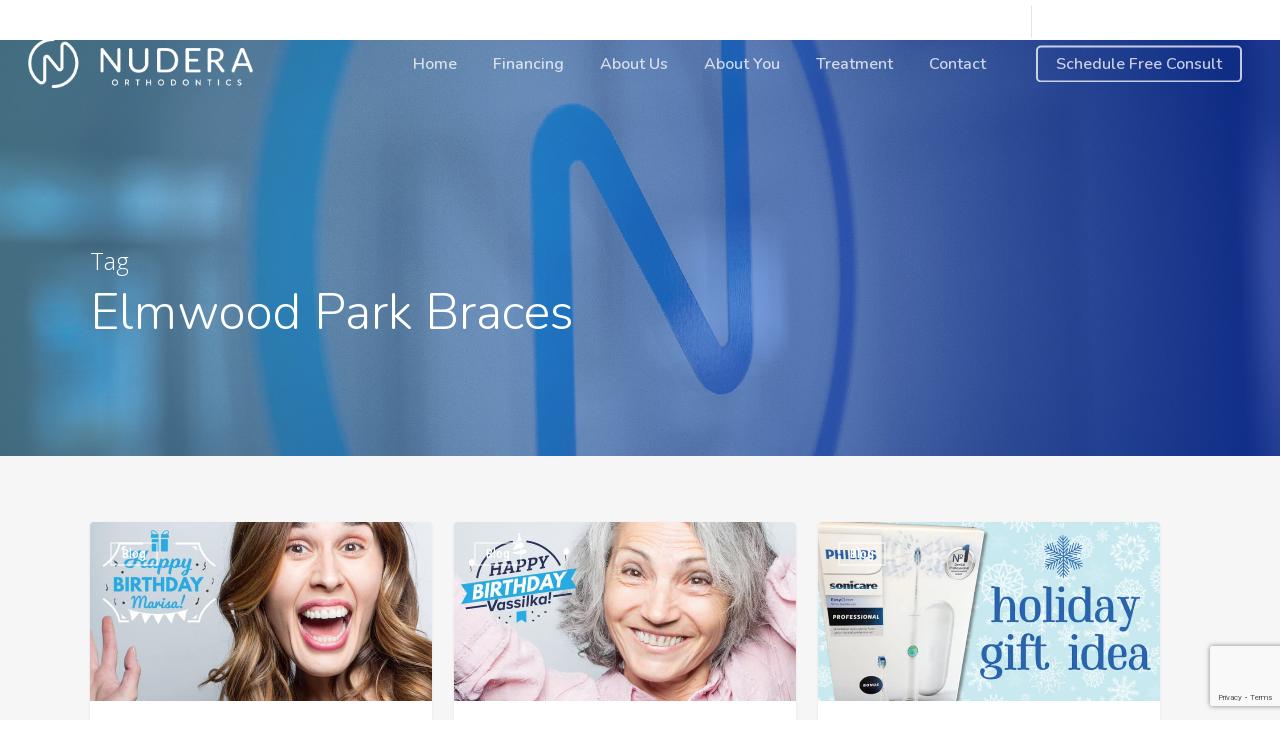

--- FILE ---
content_type: text/html; charset=UTF-8
request_url: https://www.nuderaorthodontics.com/tag/elmwood-park-braces/
body_size: 21249
content:
<!doctype html>


<html lang="en-US" class="no-js">
<head>

<!-- Meta Tags -->
<meta http-equiv="Content-Type" content="text/html; charset=UTF-8" />


	<meta name="viewport" content="width=device-width, initial-scale=1, maximum-scale=1, user-scalable=0" />

	

<!--Shortcut icon-->

<meta name='robots' content='index, follow, max-image-preview:large, max-snippet:-1, max-video-preview:-1' />

	<!-- This site is optimized with the Yoast SEO plugin v23.0 - https://yoast.com/wordpress/plugins/seo/ -->
	<title>Elmwood Park Braces Archives - Nudera Orthodontics in South Elgin, IL and Elmwood Park, IL</title><link rel="preload" data-rocket-preload as="style" href="https://fonts.googleapis.com/css?family=Open%20Sans%3A300%2C400%2C600%2C700%7CNunito%3A600%2C400%2C300%7CMontserrat%3A400%7CRoboto%3A500&#038;subset=latin%2Clatin-ext,latin&#038;display=swap" /><link rel="stylesheet" href="https://fonts.googleapis.com/css?family=Open%20Sans%3A300%2C400%2C600%2C700%7CNunito%3A600%2C400%2C300%7CMontserrat%3A400%7CRoboto%3A500&#038;subset=latin%2Clatin-ext,latin&#038;display=swap" media="print" onload="this.media='all'" /><noscript><link rel="stylesheet" href="https://fonts.googleapis.com/css?family=Open%20Sans%3A300%2C400%2C600%2C700%7CNunito%3A600%2C400%2C300%7CMontserrat%3A400%7CRoboto%3A500&#038;subset=latin%2Clatin-ext,latin&#038;display=swap" /></noscript>
	<link rel="canonical" href="https://www.nuderaorthodontics.com/tag/elmwood-park-braces/" />
	<link rel="next" href="https://www.nuderaorthodontics.com/tag/elmwood-park-braces/page/2/" />
	<meta property="og:locale" content="en_US" />
	<meta property="og:type" content="article" />
	<meta property="og:title" content="Elmwood Park Braces Archives - Nudera Orthodontics in South Elgin, IL and Elmwood Park, IL" />
	<meta property="og:url" content="https://www.nuderaorthodontics.com/tag/elmwood-park-braces/" />
	<meta property="og:site_name" content="Nudera Orthodontics in South Elgin, IL and Elmwood Park, IL" />
	<meta property="og:image" content="https://www.nuderaorthodontics.com/wp-content/uploads/2017/11/Facebook-Header-Nudera-Ortho-1.jpg" />
	<meta property="og:image:width" content="1640" />
	<meta property="og:image:height" content="680" />
	<meta property="og:image:type" content="image/jpeg" />
	<meta name="twitter:card" content="summary_large_image" />
	<meta name="twitter:site" content="@nuderaortho" />
	<script type="application/ld+json" class="yoast-schema-graph">{"@context":"https://schema.org","@graph":[{"@type":"CollectionPage","@id":"https://www.nuderaorthodontics.com/tag/elmwood-park-braces/","url":"https://www.nuderaorthodontics.com/tag/elmwood-park-braces/","name":"Elmwood Park Braces Archives - Nudera Orthodontics in South Elgin, IL and Elmwood Park, IL","isPartOf":{"@id":"https://www.nuderaorthodontics.com/#website"},"primaryImageOfPage":{"@id":"https://www.nuderaorthodontics.com/tag/elmwood-park-braces/#primaryimage"},"image":{"@id":"https://www.nuderaorthodontics.com/tag/elmwood-park-braces/#primaryimage"},"thumbnailUrl":"https://www.nuderaorthodontics.com/wp-content/uploads/2018/12/Marisa_1200x628.jpg","breadcrumb":{"@id":"https://www.nuderaorthodontics.com/tag/elmwood-park-braces/#breadcrumb"},"inLanguage":"en-US"},{"@type":"ImageObject","inLanguage":"en-US","@id":"https://www.nuderaorthodontics.com/tag/elmwood-park-braces/#primaryimage","url":"https://www.nuderaorthodontics.com/wp-content/uploads/2018/12/Marisa_1200x628.jpg","contentUrl":"https://www.nuderaorthodontics.com/wp-content/uploads/2018/12/Marisa_1200x628.jpg","width":1200,"height":628},{"@type":"BreadcrumbList","@id":"https://www.nuderaorthodontics.com/tag/elmwood-park-braces/#breadcrumb","itemListElement":[{"@type":"ListItem","position":1,"name":"Home","item":"https://www.nuderaorthodontics.com/"},{"@type":"ListItem","position":2,"name":"Elmwood Park Braces"}]},{"@type":"WebSite","@id":"https://www.nuderaorthodontics.com/#website","url":"https://www.nuderaorthodontics.com/","name":"Nudera Orthodontics in South Elgin, IL and Elmwood Park, IL","description":"Orthodontics, Braces and Invisalign in South Elgin, IL and Elmwood Park, IL","publisher":{"@id":"https://www.nuderaorthodontics.com/#organization"},"potentialAction":[{"@type":"SearchAction","target":{"@type":"EntryPoint","urlTemplate":"https://www.nuderaorthodontics.com/?s={search_term_string}"},"query-input":"required name=search_term_string"}],"inLanguage":"en-US"},{"@type":"Organization","@id":"https://www.nuderaorthodontics.com/#organization","name":"Nudera Orthodontics","url":"https://www.nuderaorthodontics.com/","logo":{"@type":"ImageObject","inLanguage":"en-US","@id":"https://www.nuderaorthodontics.com/#/schema/logo/image/","url":"https://www.nuderaorthodontics.com/wp-content/uploads/2017/11/Facebook-Header-Nudera-Ortho.jpg","contentUrl":"https://www.nuderaorthodontics.com/wp-content/uploads/2017/11/Facebook-Header-Nudera-Ortho.jpg","width":1640,"height":680,"caption":"Nudera Orthodontics"},"image":{"@id":"https://www.nuderaorthodontics.com/#/schema/logo/image/"},"sameAs":["https://www.facebook.com/profile.php?id=100087147852230","https://x.com/nuderaortho","https://www.instagram.com/nuderaorthodontics/","https://www.youtube.com/channel/UC8utxCHGSBQIYDQrAez9wSA"]}]}</script>
	<!-- / Yoast SEO plugin. -->


<link rel='dns-prefetch' href='//fonts.googleapis.com' />
<link href='https://fonts.gstatic.com' crossorigin rel='preconnect' />
<link rel="alternate" type="application/rss+xml" title="Nudera Orthodontics in South Elgin, IL and Elmwood Park, IL &raquo; Feed" href="https://www.nuderaorthodontics.com/feed/" />
<link rel="alternate" type="application/rss+xml" title="Nudera Orthodontics in South Elgin, IL and Elmwood Park, IL &raquo; Comments Feed" href="https://www.nuderaorthodontics.com/comments/feed/" />
<link rel="alternate" type="application/rss+xml" title="Nudera Orthodontics in South Elgin, IL and Elmwood Park, IL &raquo; Elmwood Park Braces Tag Feed" href="https://www.nuderaorthodontics.com/tag/elmwood-park-braces/feed/" />
		<!-- This site uses the Google Analytics by MonsterInsights plugin v8.28.0 - Using Analytics tracking - https://www.monsterinsights.com/ -->
							<script src="//www.googletagmanager.com/gtag/js?id=G-8RJHL9VYJV"  data-cfasync="false" data-wpfc-render="false" type="text/javascript" async></script>
			<script data-cfasync="false" data-wpfc-render="false" type="text/javascript">
				var mi_version = '8.28.0';
				var mi_track_user = true;
				var mi_no_track_reason = '';
								var MonsterInsightsDefaultLocations = {"page_location":"https:\/\/www.nuderaorthodontics.com\/tag\/elmwood-park-braces\/"};
				if ( typeof MonsterInsightsPrivacyGuardFilter === 'function' ) {
					var MonsterInsightsLocations = (typeof MonsterInsightsExcludeQuery === 'object') ? MonsterInsightsPrivacyGuardFilter( MonsterInsightsExcludeQuery ) : MonsterInsightsPrivacyGuardFilter( MonsterInsightsDefaultLocations );
				} else {
					var MonsterInsightsLocations = (typeof MonsterInsightsExcludeQuery === 'object') ? MonsterInsightsExcludeQuery : MonsterInsightsDefaultLocations;
				}

								var disableStrs = [
										'ga-disable-G-8RJHL9VYJV',
									];

				/* Function to detect opted out users */
				function __gtagTrackerIsOptedOut() {
					for (var index = 0; index < disableStrs.length; index++) {
						if (document.cookie.indexOf(disableStrs[index] + '=true') > -1) {
							return true;
						}
					}

					return false;
				}

				/* Disable tracking if the opt-out cookie exists. */
				if (__gtagTrackerIsOptedOut()) {
					for (var index = 0; index < disableStrs.length; index++) {
						window[disableStrs[index]] = true;
					}
				}

				/* Opt-out function */
				function __gtagTrackerOptout() {
					for (var index = 0; index < disableStrs.length; index++) {
						document.cookie = disableStrs[index] + '=true; expires=Thu, 31 Dec 2099 23:59:59 UTC; path=/';
						window[disableStrs[index]] = true;
					}
				}

				if ('undefined' === typeof gaOptout) {
					function gaOptout() {
						__gtagTrackerOptout();
					}
				}
								window.dataLayer = window.dataLayer || [];

				window.MonsterInsightsDualTracker = {
					helpers: {},
					trackers: {},
				};
				if (mi_track_user) {
					function __gtagDataLayer() {
						dataLayer.push(arguments);
					}

					function __gtagTracker(type, name, parameters) {
						if (!parameters) {
							parameters = {};
						}

						if (parameters.send_to) {
							__gtagDataLayer.apply(null, arguments);
							return;
						}

						if (type === 'event') {
														parameters.send_to = monsterinsights_frontend.v4_id;
							var hookName = name;
							if (typeof parameters['event_category'] !== 'undefined') {
								hookName = parameters['event_category'] + ':' + name;
							}

							if (typeof MonsterInsightsDualTracker.trackers[hookName] !== 'undefined') {
								MonsterInsightsDualTracker.trackers[hookName](parameters);
							} else {
								__gtagDataLayer('event', name, parameters);
							}
							
						} else {
							__gtagDataLayer.apply(null, arguments);
						}
					}

					__gtagTracker('js', new Date());
					__gtagTracker('set', {
						'developer_id.dZGIzZG': true,
											});
					if ( MonsterInsightsLocations.page_location ) {
						__gtagTracker('set', MonsterInsightsLocations);
					}
										__gtagTracker('config', 'G-8RJHL9VYJV', {"forceSSL":"true"} );
															window.gtag = __gtagTracker;										(function () {
						/* https://developers.google.com/analytics/devguides/collection/analyticsjs/ */
						/* ga and __gaTracker compatibility shim. */
						var noopfn = function () {
							return null;
						};
						var newtracker = function () {
							return new Tracker();
						};
						var Tracker = function () {
							return null;
						};
						var p = Tracker.prototype;
						p.get = noopfn;
						p.set = noopfn;
						p.send = function () {
							var args = Array.prototype.slice.call(arguments);
							args.unshift('send');
							__gaTracker.apply(null, args);
						};
						var __gaTracker = function () {
							var len = arguments.length;
							if (len === 0) {
								return;
							}
							var f = arguments[len - 1];
							if (typeof f !== 'object' || f === null || typeof f.hitCallback !== 'function') {
								if ('send' === arguments[0]) {
									var hitConverted, hitObject = false, action;
									if ('event' === arguments[1]) {
										if ('undefined' !== typeof arguments[3]) {
											hitObject = {
												'eventAction': arguments[3],
												'eventCategory': arguments[2],
												'eventLabel': arguments[4],
												'value': arguments[5] ? arguments[5] : 1,
											}
										}
									}
									if ('pageview' === arguments[1]) {
										if ('undefined' !== typeof arguments[2]) {
											hitObject = {
												'eventAction': 'page_view',
												'page_path': arguments[2],
											}
										}
									}
									if (typeof arguments[2] === 'object') {
										hitObject = arguments[2];
									}
									if (typeof arguments[5] === 'object') {
										Object.assign(hitObject, arguments[5]);
									}
									if ('undefined' !== typeof arguments[1].hitType) {
										hitObject = arguments[1];
										if ('pageview' === hitObject.hitType) {
											hitObject.eventAction = 'page_view';
										}
									}
									if (hitObject) {
										action = 'timing' === arguments[1].hitType ? 'timing_complete' : hitObject.eventAction;
										hitConverted = mapArgs(hitObject);
										__gtagTracker('event', action, hitConverted);
									}
								}
								return;
							}

							function mapArgs(args) {
								var arg, hit = {};
								var gaMap = {
									'eventCategory': 'event_category',
									'eventAction': 'event_action',
									'eventLabel': 'event_label',
									'eventValue': 'event_value',
									'nonInteraction': 'non_interaction',
									'timingCategory': 'event_category',
									'timingVar': 'name',
									'timingValue': 'value',
									'timingLabel': 'event_label',
									'page': 'page_path',
									'location': 'page_location',
									'title': 'page_title',
									'referrer' : 'page_referrer',
								};
								for (arg in args) {
																		if (!(!args.hasOwnProperty(arg) || !gaMap.hasOwnProperty(arg))) {
										hit[gaMap[arg]] = args[arg];
									} else {
										hit[arg] = args[arg];
									}
								}
								return hit;
							}

							try {
								f.hitCallback();
							} catch (ex) {
							}
						};
						__gaTracker.create = newtracker;
						__gaTracker.getByName = newtracker;
						__gaTracker.getAll = function () {
							return [];
						};
						__gaTracker.remove = noopfn;
						__gaTracker.loaded = true;
						window['__gaTracker'] = __gaTracker;
					})();
									} else {
										console.log("");
					(function () {
						function __gtagTracker() {
							return null;
						}

						window['__gtagTracker'] = __gtagTracker;
						window['gtag'] = __gtagTracker;
					})();
									}
			</script>
				<!-- / Google Analytics by MonsterInsights -->
		<link rel='stylesheet' id='wp-block-library-css' href='https://www.nuderaorthodontics.com/wp-includes/css/dist/block-library/style.min.css?ver=6.5.7' type='text/css' media='all' />
<link rel='stylesheet' id='mpp_gutenberg-css' href='https://www.nuderaorthodontics.com/wp-content/plugins/metronet-profile-picture/dist/blocks.style.build.css?ver=2.6.2' type='text/css' media='all' />
<style id='global-styles-inline-css' type='text/css'>
body{--wp--preset--color--black: #000000;--wp--preset--color--cyan-bluish-gray: #abb8c3;--wp--preset--color--white: #ffffff;--wp--preset--color--pale-pink: #f78da7;--wp--preset--color--vivid-red: #cf2e2e;--wp--preset--color--luminous-vivid-orange: #ff6900;--wp--preset--color--luminous-vivid-amber: #fcb900;--wp--preset--color--light-green-cyan: #7bdcb5;--wp--preset--color--vivid-green-cyan: #00d084;--wp--preset--color--pale-cyan-blue: #8ed1fc;--wp--preset--color--vivid-cyan-blue: #0693e3;--wp--preset--color--vivid-purple: #9b51e0;--wp--preset--gradient--vivid-cyan-blue-to-vivid-purple: linear-gradient(135deg,rgba(6,147,227,1) 0%,rgb(155,81,224) 100%);--wp--preset--gradient--light-green-cyan-to-vivid-green-cyan: linear-gradient(135deg,rgb(122,220,180) 0%,rgb(0,208,130) 100%);--wp--preset--gradient--luminous-vivid-amber-to-luminous-vivid-orange: linear-gradient(135deg,rgba(252,185,0,1) 0%,rgba(255,105,0,1) 100%);--wp--preset--gradient--luminous-vivid-orange-to-vivid-red: linear-gradient(135deg,rgba(255,105,0,1) 0%,rgb(207,46,46) 100%);--wp--preset--gradient--very-light-gray-to-cyan-bluish-gray: linear-gradient(135deg,rgb(238,238,238) 0%,rgb(169,184,195) 100%);--wp--preset--gradient--cool-to-warm-spectrum: linear-gradient(135deg,rgb(74,234,220) 0%,rgb(151,120,209) 20%,rgb(207,42,186) 40%,rgb(238,44,130) 60%,rgb(251,105,98) 80%,rgb(254,248,76) 100%);--wp--preset--gradient--blush-light-purple: linear-gradient(135deg,rgb(255,206,236) 0%,rgb(152,150,240) 100%);--wp--preset--gradient--blush-bordeaux: linear-gradient(135deg,rgb(254,205,165) 0%,rgb(254,45,45) 50%,rgb(107,0,62) 100%);--wp--preset--gradient--luminous-dusk: linear-gradient(135deg,rgb(255,203,112) 0%,rgb(199,81,192) 50%,rgb(65,88,208) 100%);--wp--preset--gradient--pale-ocean: linear-gradient(135deg,rgb(255,245,203) 0%,rgb(182,227,212) 50%,rgb(51,167,181) 100%);--wp--preset--gradient--electric-grass: linear-gradient(135deg,rgb(202,248,128) 0%,rgb(113,206,126) 100%);--wp--preset--gradient--midnight: linear-gradient(135deg,rgb(2,3,129) 0%,rgb(40,116,252) 100%);--wp--preset--font-size--small: 13px;--wp--preset--font-size--medium: 20px;--wp--preset--font-size--large: 36px;--wp--preset--font-size--x-large: 42px;--wp--preset--spacing--20: 0.44rem;--wp--preset--spacing--30: 0.67rem;--wp--preset--spacing--40: 1rem;--wp--preset--spacing--50: 1.5rem;--wp--preset--spacing--60: 2.25rem;--wp--preset--spacing--70: 3.38rem;--wp--preset--spacing--80: 5.06rem;--wp--preset--shadow--natural: 6px 6px 9px rgba(0, 0, 0, 0.2);--wp--preset--shadow--deep: 12px 12px 50px rgba(0, 0, 0, 0.4);--wp--preset--shadow--sharp: 6px 6px 0px rgba(0, 0, 0, 0.2);--wp--preset--shadow--outlined: 6px 6px 0px -3px rgba(255, 255, 255, 1), 6px 6px rgba(0, 0, 0, 1);--wp--preset--shadow--crisp: 6px 6px 0px rgba(0, 0, 0, 1);}body { margin: 0;--wp--style--global--content-size: 1300px;--wp--style--global--wide-size: 1300px; }.wp-site-blocks > .alignleft { float: left; margin-right: 2em; }.wp-site-blocks > .alignright { float: right; margin-left: 2em; }.wp-site-blocks > .aligncenter { justify-content: center; margin-left: auto; margin-right: auto; }:where(.is-layout-flex){gap: 0.5em;}:where(.is-layout-grid){gap: 0.5em;}body .is-layout-flow > .alignleft{float: left;margin-inline-start: 0;margin-inline-end: 2em;}body .is-layout-flow > .alignright{float: right;margin-inline-start: 2em;margin-inline-end: 0;}body .is-layout-flow > .aligncenter{margin-left: auto !important;margin-right: auto !important;}body .is-layout-constrained > .alignleft{float: left;margin-inline-start: 0;margin-inline-end: 2em;}body .is-layout-constrained > .alignright{float: right;margin-inline-start: 2em;margin-inline-end: 0;}body .is-layout-constrained > .aligncenter{margin-left: auto !important;margin-right: auto !important;}body .is-layout-constrained > :where(:not(.alignleft):not(.alignright):not(.alignfull)){max-width: var(--wp--style--global--content-size);margin-left: auto !important;margin-right: auto !important;}body .is-layout-constrained > .alignwide{max-width: var(--wp--style--global--wide-size);}body .is-layout-flex{display: flex;}body .is-layout-flex{flex-wrap: wrap;align-items: center;}body .is-layout-flex > *{margin: 0;}body .is-layout-grid{display: grid;}body .is-layout-grid > *{margin: 0;}body{padding-top: 0px;padding-right: 0px;padding-bottom: 0px;padding-left: 0px;}.wp-element-button, .wp-block-button__link{background-color: #32373c;border-width: 0;color: #fff;font-family: inherit;font-size: inherit;line-height: inherit;padding: calc(0.667em + 2px) calc(1.333em + 2px);text-decoration: none;}.has-black-color{color: var(--wp--preset--color--black) !important;}.has-cyan-bluish-gray-color{color: var(--wp--preset--color--cyan-bluish-gray) !important;}.has-white-color{color: var(--wp--preset--color--white) !important;}.has-pale-pink-color{color: var(--wp--preset--color--pale-pink) !important;}.has-vivid-red-color{color: var(--wp--preset--color--vivid-red) !important;}.has-luminous-vivid-orange-color{color: var(--wp--preset--color--luminous-vivid-orange) !important;}.has-luminous-vivid-amber-color{color: var(--wp--preset--color--luminous-vivid-amber) !important;}.has-light-green-cyan-color{color: var(--wp--preset--color--light-green-cyan) !important;}.has-vivid-green-cyan-color{color: var(--wp--preset--color--vivid-green-cyan) !important;}.has-pale-cyan-blue-color{color: var(--wp--preset--color--pale-cyan-blue) !important;}.has-vivid-cyan-blue-color{color: var(--wp--preset--color--vivid-cyan-blue) !important;}.has-vivid-purple-color{color: var(--wp--preset--color--vivid-purple) !important;}.has-black-background-color{background-color: var(--wp--preset--color--black) !important;}.has-cyan-bluish-gray-background-color{background-color: var(--wp--preset--color--cyan-bluish-gray) !important;}.has-white-background-color{background-color: var(--wp--preset--color--white) !important;}.has-pale-pink-background-color{background-color: var(--wp--preset--color--pale-pink) !important;}.has-vivid-red-background-color{background-color: var(--wp--preset--color--vivid-red) !important;}.has-luminous-vivid-orange-background-color{background-color: var(--wp--preset--color--luminous-vivid-orange) !important;}.has-luminous-vivid-amber-background-color{background-color: var(--wp--preset--color--luminous-vivid-amber) !important;}.has-light-green-cyan-background-color{background-color: var(--wp--preset--color--light-green-cyan) !important;}.has-vivid-green-cyan-background-color{background-color: var(--wp--preset--color--vivid-green-cyan) !important;}.has-pale-cyan-blue-background-color{background-color: var(--wp--preset--color--pale-cyan-blue) !important;}.has-vivid-cyan-blue-background-color{background-color: var(--wp--preset--color--vivid-cyan-blue) !important;}.has-vivid-purple-background-color{background-color: var(--wp--preset--color--vivid-purple) !important;}.has-black-border-color{border-color: var(--wp--preset--color--black) !important;}.has-cyan-bluish-gray-border-color{border-color: var(--wp--preset--color--cyan-bluish-gray) !important;}.has-white-border-color{border-color: var(--wp--preset--color--white) !important;}.has-pale-pink-border-color{border-color: var(--wp--preset--color--pale-pink) !important;}.has-vivid-red-border-color{border-color: var(--wp--preset--color--vivid-red) !important;}.has-luminous-vivid-orange-border-color{border-color: var(--wp--preset--color--luminous-vivid-orange) !important;}.has-luminous-vivid-amber-border-color{border-color: var(--wp--preset--color--luminous-vivid-amber) !important;}.has-light-green-cyan-border-color{border-color: var(--wp--preset--color--light-green-cyan) !important;}.has-vivid-green-cyan-border-color{border-color: var(--wp--preset--color--vivid-green-cyan) !important;}.has-pale-cyan-blue-border-color{border-color: var(--wp--preset--color--pale-cyan-blue) !important;}.has-vivid-cyan-blue-border-color{border-color: var(--wp--preset--color--vivid-cyan-blue) !important;}.has-vivid-purple-border-color{border-color: var(--wp--preset--color--vivid-purple) !important;}.has-vivid-cyan-blue-to-vivid-purple-gradient-background{background: var(--wp--preset--gradient--vivid-cyan-blue-to-vivid-purple) !important;}.has-light-green-cyan-to-vivid-green-cyan-gradient-background{background: var(--wp--preset--gradient--light-green-cyan-to-vivid-green-cyan) !important;}.has-luminous-vivid-amber-to-luminous-vivid-orange-gradient-background{background: var(--wp--preset--gradient--luminous-vivid-amber-to-luminous-vivid-orange) !important;}.has-luminous-vivid-orange-to-vivid-red-gradient-background{background: var(--wp--preset--gradient--luminous-vivid-orange-to-vivid-red) !important;}.has-very-light-gray-to-cyan-bluish-gray-gradient-background{background: var(--wp--preset--gradient--very-light-gray-to-cyan-bluish-gray) !important;}.has-cool-to-warm-spectrum-gradient-background{background: var(--wp--preset--gradient--cool-to-warm-spectrum) !important;}.has-blush-light-purple-gradient-background{background: var(--wp--preset--gradient--blush-light-purple) !important;}.has-blush-bordeaux-gradient-background{background: var(--wp--preset--gradient--blush-bordeaux) !important;}.has-luminous-dusk-gradient-background{background: var(--wp--preset--gradient--luminous-dusk) !important;}.has-pale-ocean-gradient-background{background: var(--wp--preset--gradient--pale-ocean) !important;}.has-electric-grass-gradient-background{background: var(--wp--preset--gradient--electric-grass) !important;}.has-midnight-gradient-background{background: var(--wp--preset--gradient--midnight) !important;}.has-small-font-size{font-size: var(--wp--preset--font-size--small) !important;}.has-medium-font-size{font-size: var(--wp--preset--font-size--medium) !important;}.has-large-font-size{font-size: var(--wp--preset--font-size--large) !important;}.has-x-large-font-size{font-size: var(--wp--preset--font-size--x-large) !important;}
.wp-block-navigation a:where(:not(.wp-element-button)){color: inherit;}
:where(.wp-block-post-template.is-layout-flex){gap: 1.25em;}:where(.wp-block-post-template.is-layout-grid){gap: 1.25em;}
:where(.wp-block-columns.is-layout-flex){gap: 2em;}:where(.wp-block-columns.is-layout-grid){gap: 2em;}
.wp-block-pullquote{font-size: 1.5em;line-height: 1.6;}
</style>
<link rel='stylesheet' id='font-awesome-css' href='https://www.nuderaorthodontics.com/wp-content/themes/salient/css/font-awesome-legacy.min.css?ver=4.7.1' type='text/css' media='all' />
<link rel='stylesheet' id='parent-style-css' href='https://www.nuderaorthodontics.com/wp-content/themes/salient/style.css?ver=1.2.4' type='text/css' media='all' />
<link rel='stylesheet' id='salient-grid-system-css' href='https://www.nuderaorthodontics.com/wp-content/themes/salient/css/build/grid-system.css?ver=16.3.0' type='text/css' media='all' />
<link rel='stylesheet' id='main-styles-css' href='https://www.nuderaorthodontics.com/wp-content/themes/salient/css/build/style.css?ver=16.3.0' type='text/css' media='all' />
<style id='main-styles-inline-css' type='text/css'>
html:not(.page-trans-loaded) { background-color: #ffffff; }
</style>
<link rel='stylesheet' id='nectar-header-secondary-nav-css' href='https://www.nuderaorthodontics.com/wp-content/themes/salient/css/build/header/header-secondary-nav.css?ver=16.3.0' type='text/css' media='all' />
<link rel='stylesheet' id='nectar-cf7-css' href='https://www.nuderaorthodontics.com/wp-content/themes/salient/css/build/third-party/cf7.css?ver=16.3.0' type='text/css' media='all' />

<link rel='stylesheet' id='nectar-blog-masonry-core-css' href='https://www.nuderaorthodontics.com/wp-content/themes/salient/css/build/blog/masonry-core.css?ver=16.3.0' type='text/css' media='all' />
<link rel='stylesheet' id='nectar-blog-masonry-classic-enhanced-css' href='https://www.nuderaorthodontics.com/wp-content/themes/salient/css/build/blog/masonry-classic-enhanced.css?ver=16.3.0' type='text/css' media='all' />
<link rel='stylesheet' id='responsive-css' href='https://www.nuderaorthodontics.com/wp-content/themes/salient/css/build/responsive.css?ver=16.3.0' type='text/css' media='all' />
<link rel='stylesheet' id='select2-css' href='https://www.nuderaorthodontics.com/wp-content/themes/salient/css/build/plugins/select2.css?ver=4.0.1' type='text/css' media='all' />
<link rel='stylesheet' id='skin-ascend-css' href='https://www.nuderaorthodontics.com/wp-content/themes/salient/css/build/ascend.css?ver=16.3.0' type='text/css' media='all' />
<link rel='stylesheet' id='salient-wp-menu-dynamic-css' href='https://www.nuderaorthodontics.com/wp-content/uploads/salient/menu-dynamic.css?ver=13091' type='text/css' media='all' />
<link rel='stylesheet' id='nectar-portfolio-css' href='https://www.nuderaorthodontics.com/wp-content/plugins/salient-core/css/fallback/portfolio.css?ver=2.1.0' type='text/css' media='all' />
<link rel='stylesheet' id='js_composer_front-css' href='https://www.nuderaorthodontics.com/wp-content/plugins/js_composer_salient/assets/css/js_composer.min.css?ver=7.7.2' type='text/css' media='all' />
<link rel='stylesheet' id='dynamic-css-css' href='https://www.nuderaorthodontics.com/wp-content/themes/salient/css/salient-dynamic-styles.css?ver=16385' type='text/css' media='all' />
<style id='dynamic-css-inline-css' type='text/css'>
body[data-bg-header="true"].category .container-wrap,body[data-bg-header="true"].author .container-wrap,body[data-bg-header="true"].date .container-wrap,body[data-bg-header="true"].blog .container-wrap{padding-top:var(--container-padding)!important}.archive.author .row .col.section-title span,.archive.category .row .col.section-title span,.archive.tag .row .col.section-title span,.archive.date .row .col.section-title span{padding-left:0}body.author #page-header-wrap #page-header-bg,body.category #page-header-wrap #page-header-bg,body.tag #page-header-wrap #page-header-bg,body.date #page-header-wrap #page-header-bg{height:auto;padding-top:8%;padding-bottom:8%;}.archive.category .row .col.section-title p,.archive.tag .row .col.section-title p{margin-top:10px;}body[data-bg-header="true"].archive .container-wrap.meta_overlaid_blog,body[data-bg-header="true"].category .container-wrap.meta_overlaid_blog,body[data-bg-header="true"].author .container-wrap.meta_overlaid_blog,body[data-bg-header="true"].date .container-wrap.meta_overlaid_blog{padding-top:0!important;}#page-header-bg[data-alignment="center"] .span_6 p{margin:0 auto;}body.archive #page-header-bg:not(.fullscreen-header) .span_6{position:relative;-webkit-transform:none;transform:none;top:0;}.blog-archive-header .nectar-author-gravatar img{width:125px;border-radius:100px;}.blog-archive-header .container .span_12 p{font-size:min(max(calc(1.3vw),16px),20px);line-height:1.5;margin-top:.5em;}body .page-header-no-bg.color-bg{padding:5% 0;}@media only screen and (max-width:999px){body .page-header-no-bg.color-bg{padding:7% 0;}}@media only screen and (max-width:690px){body .page-header-no-bg.color-bg{padding:9% 0;}.blog-archive-header .nectar-author-gravatar img{width:75px;}}.blog-archive-header.color-bg .col.section-title{border-bottom:0;padding:0;}.blog-archive-header.color-bg *{color:inherit!important;}.nectar-archive-tax-count{position:relative;padding:.5em;transform:translateX(0.25em) translateY(-0.75em);font-size:clamp(14px,0.3em,20px);display:inline-block;vertical-align:super;}.nectar-archive-tax-count:before{content:"";display:block;padding-bottom:100%;width:100%;position:absolute;top:50%;left:50%;transform:translate(-50%,-50%);border-radius:100px;background-color:currentColor;opacity:0.1;}.no-rgba #header-space{display:none;}@media only screen and (max-width:999px){body #header-space[data-header-mobile-fixed="1"]{display:none;}#header-outer[data-mobile-fixed="false"]{position:absolute;}}@media only screen and (max-width:999px){body:not(.nectar-no-flex-height) #header-space[data-secondary-header-display="full"]:not([data-header-mobile-fixed="false"]){display:block!important;margin-bottom:-76px;}#header-space[data-secondary-header-display="full"][data-header-mobile-fixed="false"]{display:none;}}@media only screen and (min-width:1000px){#header-space{display:none;}.nectar-slider-wrap.first-section,.parallax_slider_outer.first-section,.full-width-content.first-section,.parallax_slider_outer.first-section .swiper-slide .content,.nectar-slider-wrap.first-section .swiper-slide .content,#page-header-bg,.nder-page-header,#page-header-wrap,.full-width-section.first-section{margin-top:0!important;}body #page-header-bg,body #page-header-wrap{height:140px;}body #search-outer{z-index:100000;}}@media only screen and (min-width:1000px){#page-header-wrap.fullscreen-header,#page-header-wrap.fullscreen-header #page-header-bg,html:not(.nectar-box-roll-loaded) .nectar-box-roll > #page-header-bg.fullscreen-header,.nectar_fullscreen_zoom_recent_projects,#nectar_fullscreen_rows:not(.afterLoaded) > div{height:100vh;}.wpb_row.vc_row-o-full-height.top-level,.wpb_row.vc_row-o-full-height.top-level > .col.span_12{min-height:100vh;}#page-header-bg[data-alignment-v="middle"] .span_6 .inner-wrap,#page-header-bg[data-alignment-v="top"] .span_6 .inner-wrap,.blog-archive-header.color-bg .container{padding-top:103px;}#page-header-wrap.container #page-header-bg .span_6 .inner-wrap{padding-top:0;}.nectar-slider-wrap[data-fullscreen="true"]:not(.loaded),.nectar-slider-wrap[data-fullscreen="true"]:not(.loaded) .swiper-container{height:calc(100vh + 2px)!important;}.admin-bar .nectar-slider-wrap[data-fullscreen="true"]:not(.loaded),.admin-bar .nectar-slider-wrap[data-fullscreen="true"]:not(.loaded) .swiper-container{height:calc(100vh - 30px)!important;}}@media only screen and (max-width:999px){#page-header-bg[data-alignment-v="middle"]:not(.fullscreen-header) .span_6 .inner-wrap,#page-header-bg[data-alignment-v="top"] .span_6 .inner-wrap,.blog-archive-header.color-bg .container{padding-top:75px;}.vc_row.top-level.full-width-section:not(.full-width-ns) > .span_12,#page-header-bg[data-alignment-v="bottom"] .span_6 .inner-wrap{padding-top:50px;}}@media only screen and (max-width:690px){.vc_row.top-level.full-width-section:not(.full-width-ns) > .span_12{padding-top:75px;}.vc_row.top-level.full-width-content .nectar-recent-posts-single_featured .recent-post-container > .inner-wrap{padding-top:50px;}}@media only screen and (max-width:999px) and (min-width:691px){#page-header-bg[data-alignment-v="middle"]:not(.fullscreen-header) .span_6 .inner-wrap,#page-header-bg[data-alignment-v="top"] .span_6 .inner-wrap,.vc_row.top-level.full-width-section:not(.full-width-ns) > .span_12{padding-top:115px;}}@media only screen and (max-width:999px){.full-width-ns .nectar-slider-wrap .swiper-slide[data-y-pos="middle"] .content,.full-width-ns .nectar-slider-wrap .swiper-slide[data-y-pos="top"] .content{padding-top:30px;}}@media only screen and (max-width:999px){.using-mobile-browser #nectar_fullscreen_rows:not(.afterLoaded):not([data-mobile-disable="on"]) > div{height:calc(100vh - 76px);}.using-mobile-browser .wpb_row.vc_row-o-full-height.top-level,.using-mobile-browser .wpb_row.vc_row-o-full-height.top-level > .col.span_12,[data-permanent-transparent="1"].using-mobile-browser .wpb_row.vc_row-o-full-height.top-level,[data-permanent-transparent="1"].using-mobile-browser .wpb_row.vc_row-o-full-height.top-level > .col.span_12{min-height:calc(100vh - 76px);}html:not(.nectar-box-roll-loaded) .nectar-box-roll > #page-header-bg.fullscreen-header,.nectar_fullscreen_zoom_recent_projects,.nectar-slider-wrap[data-fullscreen="true"]:not(.loaded),.nectar-slider-wrap[data-fullscreen="true"]:not(.loaded) .swiper-container,#nectar_fullscreen_rows:not(.afterLoaded):not([data-mobile-disable="on"]) > div{height:calc(100vh - 1px);}.wpb_row.vc_row-o-full-height.top-level,.wpb_row.vc_row-o-full-height.top-level > .col.span_12{min-height:calc(100vh - 1px);}body[data-transparent-header="false"] #ajax-content-wrap.no-scroll{min-height:calc(100vh - 1px);height:calc(100vh - 1px);}}.screen-reader-text,.nectar-skip-to-content:not(:focus){border:0;clip:rect(1px,1px,1px,1px);clip-path:inset(50%);height:1px;margin:-1px;overflow:hidden;padding:0;position:absolute!important;width:1px;word-wrap:normal!important;}.row .col img:not([srcset]){width:auto;}.row .col img.img-with-animation.nectar-lazy:not([srcset]){width:100%;}
#footer-outer #copyright p a{
    color:#676767 !important;
}
#footer-outer #copyright p a:hover{
    color:#333 !important;
}

@media only screen and (max-width:1200px) {

ul.wpb_tabs_nav.ui-tabs-nav.clearfix {
    display: none !important;
}
body #header-outer[data-transparent-header="true"][data-remove-border="true"] {
    top: 0 !important;
}

.nectar-flip-box, .flip-box-front, .flip-box-back {
    height: 300px !important;
}
.vc_col-sm-12.wpb_column.column_container.vc_column_container.col.centered-text.neg-marg.padding-7-percent.instance-25 {
    margin-top: 13%;
}
.vc_col-sm-5.wpb_column.column_container.vc_column_container.col.padding-2-percent.instance-22 {
    margin: 13% 0 !important;
}
.testimonial-slider .image-icon.has-bg {
    margin-left: 27px !important;
}

}

@media only screen and (min-width:1200px) {
.nectar_team_member_overlay .team_member_details{
    overflow:hidden;
}    
#header-secondary-outer + #header-space + #header-outer {
    padding-top: 20px !important;
}

li.slide-out-widget-area-toggle {
    display:none !important
}

.flip-box-front, .flip-box-back {
    height: 284px !important;
}

#intro .row-bg-wrap {
    min-height: 105.45% !important;
    margin-top: -38px;
}

.short-intro .row-bg-wrap {
    height: 95.3% !important;
    margin-top: -38px;
}

.short-intro .row-bg-overlay {
    height: 110.1% !important;
}

.full-width-section > .nectar-video-wrap {
    min-height: 107.1% !important;
    margin-top: -50px !important;
}

.video-color-overlay {
    min-height: 80vh !important
}

}

#header-secondary-outer {
    background-color: transparent !important;
}

body div #slide-out-widget-area.fullscreen .inner{
    /*top:40%;*/
  top:-16vh;
  margin-top:0;
}

@media only screen and (max-width: 690px){
body.ascend #header-secondary-outer{
    display: block;
  top: 0;
}   
#header-secondary-outer + #header-space + #header-outer.transparent{
    position: relative !important;
}
}
@media only screen and (max-width: 1000px){
body #header-secondary-outer{
    top:0;
}  
#header-secondary-outer + #header-space + #header-outer.transparent{
    position: relative !important;
}
}
</style>
<link rel='stylesheet' id='salient-child-style-css' href='https://www.nuderaorthodontics.com/wp-content/themes/salient-child/style.css?ver=16.3.0' type='text/css' media='all' />

<script type="text/javascript" src="https://www.nuderaorthodontics.com/wp-content/plugins/google-analytics-for-wordpress/assets/js/frontend-gtag.min.js?ver=8.28.0" id="monsterinsights-frontend-script-js"></script>
<script data-cfasync="false" data-wpfc-render="false" type="text/javascript" id='monsterinsights-frontend-script-js-extra'>/* <![CDATA[ */
var monsterinsights_frontend = {"js_events_tracking":"true","download_extensions":"doc,pdf,ppt,zip,xls,docx,pptx,xlsx","inbound_paths":"[]","home_url":"https:\/\/www.nuderaorthodontics.com","hash_tracking":"false","v4_id":"G-8RJHL9VYJV"};/* ]]> */
</script>
<script type="text/javascript" src="https://www.nuderaorthodontics.com/wp-includes/js/jquery/jquery.min.js?ver=3.7.1" id="jquery-core-js"></script>
<script type="text/javascript" src="https://www.nuderaorthodontics.com/wp-includes/js/jquery/jquery-migrate.min.js?ver=3.4.1" id="jquery-migrate-js"></script>
<script type="text/javascript" src="https://www.nuderaorthodontics.com/wp-content/themes/salient-child/js/init.js?ver=1.2.4" id="child-script-js"></script>
<script></script><link rel="https://api.w.org/" href="https://www.nuderaorthodontics.com/wp-json/" /><link rel="alternate" type="application/json" href="https://www.nuderaorthodontics.com/wp-json/wp/v2/tags/23" /><link rel="EditURI" type="application/rsd+xml" title="RSD" href="https://www.nuderaorthodontics.com/xmlrpc.php?rsd" />
<meta name="generator" content="WordPress 6.5.7" />
<script type="text/javascript"> var root = document.getElementsByTagName( "html" )[0]; root.setAttribute( "class", "js" ); </script><style type="text/css">.recentcomments a{display:inline !important;padding:0 !important;margin:0 !important;}</style><meta name="generator" content="Powered by WPBakery Page Builder - drag and drop page builder for WordPress."/>
<noscript><style> .wpb_animate_when_almost_visible { opacity: 1; }</style></noscript><noscript><style id="rocket-lazyload-nojs-css">.rll-youtube-player, [data-lazy-src]{display:none !important;}</style></noscript>
 

</head>


<body class="archive tag tag-elmwood-park-braces tag-23 ascend wpb-js-composer js-comp-ver-7.7.2 vc_responsive" data-footer-reveal="false" data-header-format="default" data-header-breakpoint="1220" data-footer-reveal-shadow="none" data-dropdown-style="classic" data-cae="easeOutQuint" data-megamenu-width="contained" data-cad="950" data-aie="slide-down" data-ls="magnific" data-apte="center_mask_reveal" data-hhun="0" data-fancy-form-rcs="1" data-form-style="minimal" data-form-submit="see-through" data-is="inherit" data-button-style="default" data-header-inherit-rc="false" data-header-search="false" data-animated-anchors="true" data-ajax-transitions="true" data-full-width-header="true" data-slide-out-widget-area="true" data-slide-out-widget-area-style="fullscreen" data-user-set-ocm="off" data-loading-animation="none" data-bg-header="true" data-ext-responsive="true" data-header-resize="1" data-header-color="light"  data-cart="false" data-smooth-scrolling="0" data-permanent-transparent="false" data-responsive="1" >



	<div id="header-secondary-outer" data-full-width="true" data-permanent-transparent="false" >
		<div class="container">
			<nav>
				
				
									<ul class="sf-menu">	
				   	   <li id="menu-item-1474" class="menu-item menu-item-type-post_type menu-item-object-page nectar-regular-menu-item menu-item-1474"><a href="https://www.nuderaorthodontics.com/braces-and-invisalign-south-elgin-il-office/"><span class="menu-title-text"><i class="fa fa-map-marker"></i>  South Elgin</span></a></li>
<li id="menu-item-1473" class="menu-item menu-item-type-custom menu-item-object-custom nectar-regular-menu-item menu-item-1473"><a href="tel:+18477606353"><span class="menu-title-text"><i class="fa fa-phone"></i> (847) 760-6353</span></a></li>
<li id="menu-item-1475" class="menu-item menu-item-type-post_type menu-item-object-page nectar-regular-menu-item menu-item-1475"><a href="https://www.nuderaorthodontics.com/braces-and-invisalign-elmwood-park-il-office/"><span class="menu-title-text"><i class="fa fa-map-marker"></i>  Elmwood Park</span></a></li>
<li id="menu-item-1476" class="menu-item menu-item-type-custom menu-item-object-custom nectar-regular-menu-item menu-item-1476"><a href="tel:+17084565454"><span class="menu-title-text"><i class="fa fa-phone"></i> (708) 456-5454</span></a></li>
				    </ul>
								
			</nav>
		</div>
	</div>

 <div id="header-space" data-header-mobile-fixed='1'></div> 
<div id="header-outer" data-has-menu="true" data-transparent-header="true" data-remove-border="true" class="transparent" data-using-pr-menu="false" data-mobile-fixed="1" data-ptnm="false" data-lhe="default" data-user-set-bg="#ffffff" data-format="default" data-permanent-transparent="false" data-megamenu-rt="0" data-remove-fixed="0" data-cart="false" data-transparency-option="" data-box-shadow="large" data-shrink-num="6" data-full-width="true" data-using-secondary="1" data-using-logo="1" data-logo-height="50" data-m-logo-height="50" data-padding="28" data-header-resize="1">
	
		
	<header id="top">
		
		<div class="container">
			
			<div class="row">
				  
				<div class="col span_3">
					
					<a id="logo" href="https://www.nuderaorthodontics.com" >

						<img class="stnd skip-lazy default-logo" width="670" height="150" alt="Nudera Orthodontics in South Elgin, IL and Elmwood Park, IL" src="https://www.nuderaorthodontics.com/wp-content/uploads/2017/10/horiz-full-color.png" srcset="https://www.nuderaorthodontics.com/wp-content/uploads/2017/10/horiz-full-color.png 1x, https://www.nuderaorthodontics.com/wp-content/uploads/2017/10/horiz-full-color@2x.png 2x" /><img class="starting-logo skip-lazy default-logo" width="631" height="140" alt="Nudera Orthodontics in South Elgin, IL and Elmwood Park, IL" src="https://www.nuderaorthodontics.com/wp-content/uploads/2017/10/horiz-white.png" srcset="https://www.nuderaorthodontics.com/wp-content/uploads/2017/10/horiz-white.png 1x, https://www.nuderaorthodontics.com/wp-content/uploads/2017/10/horiz-white@2x.png 2x" /><img class="starting-logo dark-version skip-lazy default-logo" width="630" height="140" alt="Nudera Orthodontics in South Elgin, IL and Elmwood Park, IL" src="https://www.nuderaorthodontics.com/wp-content/uploads/2017/10/horiz-purple.png" srcset="https://www.nuderaorthodontics.com/wp-content/uploads/2017/10/horiz-purple.png 1x, https://www.nuderaorthodontics.com/wp-content/uploads/2017/10/horiz-purple@2x.png 2x" /> 

					</a>

				</div><!--/span_3-->
				
				<div class="col span_9 col_last">
					
											<div class="slide-out-widget-area-toggle mobile-icon fullscreen" data-icon-animation="simple-transform">
							<div> <a href="#sidewidgetarea" class="closed"> <span> <i class="lines-button x2"> <i class="lines"></i> </i> </span> </a> </div> 
       					</div>
										
					
					<nav>

													<ul class="buttons" data-user-set-ocm="off">

								
								
																	<li class="slide-out-widget-area-toggle" data-icon-animation="spin-and-transform">
										<div> <a href="#sidewidgetarea" class="closed"> <span> <i class="lines-button x2"> <i class="lines"></i> </i> </span> </a> </div> 
	       							</li>
															</ul>
						
						<ul class="sf-menu">	
							<li id="menu-item-105" class="menu-item menu-item-type-post_type menu-item-object-page menu-item-home nectar-regular-menu-item menu-item-105"><a href="https://www.nuderaorthodontics.com/"><span class="menu-title-text">Home</span></a></li>
<li id="menu-item-322" class="menu-item menu-item-type-post_type menu-item-object-page nectar-regular-menu-item menu-item-322"><a href="https://www.nuderaorthodontics.com/how-much-do-braces-cost-in-south-elgin-or-elmwood-park/"><span class="menu-title-text">Financing</span></a></li>
<li id="menu-item-347" class="menu-item menu-item-type-post_type menu-item-object-page menu-item-has-children nectar-regular-menu-item menu-item-347"><a href="https://www.nuderaorthodontics.com/meet-the-nudera-team/" aria-haspopup="true" aria-expanded="false"><span class="menu-title-text">About Us</span></a>
<ul class="sub-menu">
	<li id="menu-item-1380" class="menu-item menu-item-type-post_type menu-item-object-page nectar-regular-menu-item menu-item-1380"><a href="https://www.nuderaorthodontics.com/meet-the-nudera-team/"><span class="menu-title-text">Our Amazing Team</span></a></li>
	<li id="menu-item-475" class="menu-item menu-item-type-post_type menu-item-object-page nectar-regular-menu-item menu-item-475"><a href="https://www.nuderaorthodontics.com/our-orthodontic-offices/"><span class="menu-title-text">Our Offices</span></a></li>
	<li id="menu-item-1004" class="menu-item menu-item-type-post_type menu-item-object-page menu-item-has-children nectar-regular-menu-item menu-item-1004"><a href="https://www.nuderaorthodontics.com/meet-our-orthodontists/" aria-haspopup="true" aria-expanded="false"><span class="menu-title-text">Our Orthodontists</span><span class="sf-sub-indicator"><i class="fa fa-angle-right icon-in-menu" aria-hidden="true"></i></span></a>
	<ul class="sub-menu">
		<li id="menu-item-364" class="menu-item menu-item-type-post_type menu-item-object-page nectar-regular-menu-item menu-item-364"><a href="https://www.nuderaorthodontics.com/meet-dr-robert-nudera/"><span class="menu-title-text">Dr. Bob Nudera</span></a></li>
		<li id="menu-item-365" class="menu-item menu-item-type-post_type menu-item-object-page nectar-regular-menu-item menu-item-365"><a href="https://www.nuderaorthodontics.com/meet-dr-james-nudera/"><span class="menu-title-text">Dr. Jim Nudera</span></a></li>
	</ul>
</li>
</ul>
</li>
<li id="menu-item-348" class="menu-item menu-item-type-post_type menu-item-object-page menu-item-has-children nectar-regular-menu-item menu-item-348"><a href="https://www.nuderaorthodontics.com/our-patients-beautiful-smiles/" aria-haspopup="true" aria-expanded="false"><span class="menu-title-text">About You</span></a>
<ul class="sub-menu">
	<li id="menu-item-1440" class="menu-item menu-item-type-post_type menu-item-object-page nectar-regular-menu-item menu-item-1440"><a href="https://www.nuderaorthodontics.com/our-patients-beautiful-smiles/"><span class="menu-title-text">Our Patients&#8217; Smiles</span></a></li>
	<li id="menu-item-412" class="menu-item menu-item-type-post_type menu-item-object-page nectar-regular-menu-item menu-item-412"><a href="https://www.nuderaorthodontics.com/questions-about-invisalign-and-braces/"><span class="menu-title-text">Answers to Common Orthodontic Questions</span></a></li>
	<li id="menu-item-501" class="menu-item menu-item-type-post_type menu-item-object-page current_page_parent nectar-regular-menu-item menu-item-501"><a href="https://www.nuderaorthodontics.com/blog-and-news/"><span class="menu-title-text">The Latest Nudera Blog and News</span></a></li>
</ul>
</li>
<li id="menu-item-519" class="menu-item menu-item-type-post_type menu-item-object-page menu-item-has-children nectar-regular-menu-item menu-item-519"><a href="https://www.nuderaorthodontics.com/invisalign-and-invisalign-teen-in-elgin-and-elmwood-park/" aria-haspopup="true" aria-expanded="false"><span class="menu-title-text">Treatment</span></a>
<ul class="sub-menu">
	<li id="menu-item-520" class="menu-item menu-item-type-post_type menu-item-object-page nectar-regular-menu-item menu-item-520"><a href="https://www.nuderaorthodontics.com/invisalign-and-invisalign-teen-in-elgin-and-elmwood-park/"><span class="menu-title-text">Invisalign</span></a></li>
	<li id="menu-item-3328" class="menu-item menu-item-type-post_type menu-item-object-page nectar-regular-menu-item menu-item-3328"><a href="https://www.nuderaorthodontics.com/spark-clear-aligners/"><span class="menu-title-text">Spark Clear Aligners</span></a></li>
	<li id="menu-item-1027" class="menu-item menu-item-type-post_type menu-item-object-page nectar-regular-menu-item menu-item-1027"><a href="https://www.nuderaorthodontics.com/damon-braces-in-elgin-and-elmwood-park/"><span class="menu-title-text">Damon Braces</span></a></li>
	<li id="menu-item-1267" class="menu-item menu-item-type-post_type menu-item-object-page nectar-regular-menu-item menu-item-1267"><a href="https://www.nuderaorthodontics.com/clear-braces-in-elgin-and-elmwood-park/"><span class="menu-title-text">Clear Braces</span></a></li>
	<li id="menu-item-1277" class="menu-item menu-item-type-post_type menu-item-object-page nectar-regular-menu-item menu-item-1277"><a href="https://www.nuderaorthodontics.com/technology-faster-less-painful-braces/"><span class="menu-title-text">Treatment &#038; Technology</span></a></li>
</ul>
</li>
<li id="menu-item-410" class="menu-item menu-item-type-post_type menu-item-object-page menu-item-has-children nectar-regular-menu-item menu-item-410"><a href="https://www.nuderaorthodontics.com/contact-nudera-orthodontics/" aria-haspopup="true" aria-expanded="false"><span class="menu-title-text">Contact</span></a>
<ul class="sub-menu">
	<li id="menu-item-477" class="menu-item menu-item-type-post_type menu-item-object-page menu-item-has-children nectar-regular-menu-item menu-item-477"><a href="https://www.nuderaorthodontics.com/our-orthodontic-offices/" aria-haspopup="true" aria-expanded="false"><span class="menu-title-text">Our Offices</span><span class="sf-sub-indicator"><i class="fa fa-angle-right icon-in-menu" aria-hidden="true"></i></span></a>
	<ul class="sub-menu">
		<li id="menu-item-473" class="menu-item menu-item-type-post_type menu-item-object-page nectar-regular-menu-item menu-item-473"><a href="https://www.nuderaorthodontics.com/braces-and-invisalign-elmwood-park-il-office/"><span class="menu-title-text">Elmwood Park</span></a></li>
		<li id="menu-item-474" class="menu-item menu-item-type-post_type menu-item-object-page nectar-regular-menu-item menu-item-474"><a href="https://www.nuderaorthodontics.com/braces-and-invisalign-south-elgin-il-office/"><span class="menu-title-text">South Elgin</span></a></li>
	</ul>
</li>
	<li id="menu-item-1512" class="menu-item menu-item-type-post_type menu-item-object-page menu-item-has-children nectar-regular-menu-item menu-item-1512"><a href="https://www.nuderaorthodontics.com/leave-our-offices-a-review/" aria-haspopup="true" aria-expanded="false"><span class="menu-title-text">Leave Us a Review Online</span><span class="sf-sub-indicator"><i class="fa fa-angle-right icon-in-menu" aria-hidden="true"></i></span></a>
	<ul class="sub-menu">
		<li id="menu-item-1513" class="menu-item menu-item-type-post_type menu-item-object-page nectar-regular-menu-item menu-item-1513"><a href="https://www.nuderaorthodontics.com/leave-a-review-south-elgin-il/"><span class="menu-title-text">Review Our Office in South Elgin, IL</span></a></li>
		<li id="menu-item-1514" class="menu-item menu-item-type-post_type menu-item-object-page nectar-regular-menu-item menu-item-1514"><a href="https://www.nuderaorthodontics.com/leave-a-review-elmwood-park-il/"><span class="menu-title-text">Review for Our Office in Elmwood Park, IL</span></a></li>
	</ul>
</li>
	<li id="menu-item-411" class="menu-item menu-item-type-post_type menu-item-object-page nectar-regular-menu-item menu-item-411"><a href="https://www.nuderaorthodontics.com/questions-about-invisalign-and-braces/"><span class="menu-title-text">Answers to Common Questions</span></a></li>
	<li id="menu-item-2538" class="menu-item menu-item-type-custom menu-item-object-custom nectar-regular-menu-item menu-item-2538"><a href="https://www.nuderaorthodontics.com/wp-content/uploads/2020/05/PT-email-Supplemental-Informed-Consent-COVID19-fillable-secure-1.pdf"><span class="menu-title-text">Supplemental Informed Consent</span></a></li>
	<li id="menu-item-2539" class="menu-item menu-item-type-custom menu-item-object-custom nectar-regular-menu-item menu-item-2539"><a href="https://www.nuderaorthodontics.com/wp-content/uploads/2020/05/PT-email-Health-Questionnaire2-COVID19-fillable-clear-frame-sec.pdf"><span class="menu-title-text">Supplemental Heath Questionnaire</span></a></li>
	<li id="menu-item-1495" class="menu-item menu-item-type-custom menu-item-object-custom nectar-regular-menu-item menu-item-1495"><a target="_blank" rel="noopener" href="https://nudera-orthodontics.patientrewardshub.com/"><span class="menu-title-text">Patient Rewards Hub</span></a></li>
</ul>
</li>
<li id="menu-item-409" class="menu-item menu-item-type-post_type menu-item-object-page button_bordered menu-item-409"><a href="https://www.nuderaorthodontics.com/schedule-your-free-consultation/"><span class="menu-title-text">Schedule Free Consult</span></a></li>
						</ul>
						
					</nav>

										
				</div><!--/span_9-->

				
			</div><!--/row-->
			
		</div><!--/container-->
		
	</header>
	
	
	<div class="ns-loading-cover"></div>		
	

</div><!--/header-outer-->


 


<div id="ajax-loading-screen" data-disable-fade-on-click="0" data-effect="center_mask_reveal" data-method="ajax">
	
			<span class="mask-top"></span>
		<span class="mask-right"></span>
		<span class="mask-bottom"></span>
		<span class="mask-left"></span>
	</div>

<div id="ajax-content-wrap">

<div class="blurred-wrap">

		<div id="page-header-wrap" data-animate-in-effect="slide-down" data-midnight="light" class="blog-archive-header">
			<div id="page-header-bg" data-animate-in-effect="slide-down" data-text-effect="" data-bg-pos="center" data-alignment="left" data-alignment-v="middle" data-parallax="0" data-height="400">
				<div data-bg="https://www.nuderaorthodontics.com/wp-content/uploads/2017/10/Nudera-Orthodontics-Braces-in-South-elgin-8.jpg" class="page-header-bg-image rocket-lazyload" style=""></div>
				<div class="container">
					<div class="row">
						<div class="col span_6">
							<div class="inner-wrap">
																									<span class="subheader">Tag</span>
																<h1>Elmwood Park Braces</h1>
																							</div>
						</div>
					</div>
				</div>
			</div>
		</div>
	
<div class="container-wrap">

	<div class="container main-content">

		<div class="row"><div class="post-area col  span_12 col_last masonry classic_enhanced " role="main" data-ams="8px" data-remove-post-date="0" data-remove-post-author="0" data-remove-post-comment-number="0" data-remove-post-nectar-love="0"> <div class="posts-container" data-load-animation="fade_in_from_bottom">
<article id="post-2308" class="regular masonry-blog-item post-2308 post type-post status-publish format-standard has-post-thumbnail category-blog category-featured category-nudera-news-events tag-braces-for-adults tag-braces-for-teens tag-braces-photos tag-costs-of-braces tag-elmwood-park-braces tag-invisalign tag-orthodontic-appliances tag-orthodontic-care tag-orthodontic-treatment tag-retainers tag-south-elgin-braces tag-treatment-options">  
    
  <div class="inner-wrap animated">
    
    <div class="post-content">
      
      <a href="https://www.nuderaorthodontics.com/happy-birthday-marisa/" class="img-link"><span class="post-featured-img"><img width="1200" height="628" src="https://www.nuderaorthodontics.com/wp-content/uploads/2018/12/Marisa_1200x628.jpg" class="attachment-portfolio-thumb size-portfolio-thumb skip-lazy wp-post-image" alt="Marisa_1200x628  - Braces and Invisalign in South Elgin and Elmwood Park, IL - Nudera Orthodontics" title="" sizes="(min-width: 1600px) 20vw, (min-width: 1300px) 25vw, (min-width: 1000px) 33.3vw, (min-width: 690px) 50vw, 100vw" decoding="async" fetchpriority="high" srcset="https://www.nuderaorthodontics.com/wp-content/uploads/2018/12/Marisa_1200x628.jpg 1200w, https://www.nuderaorthodontics.com/wp-content/uploads/2018/12/Marisa_1200x628-300x157.jpg 300w, https://www.nuderaorthodontics.com/wp-content/uploads/2018/12/Marisa_1200x628-768x402.jpg 768w" /></span></a>      
      <div class="content-inner">
        
        <a class="entire-meta-link" href="https://www.nuderaorthodontics.com/happy-birthday-marisa/"><span class="screen-reader-text">Happy Birthday, Marisa!</span></a>
        
        <span class="meta-category"><a class="blog" href="https://www.nuderaorthodontics.com/category/blog/">Blog</a><a class="featured" href="https://www.nuderaorthodontics.com/category/featured/">Featured</a><a class="nudera-news-events" href="https://www.nuderaorthodontics.com/category/nudera-news-events/">Nudera News &amp; Events</a></span>        
        <div class="article-content-wrap">
          
          <div class="post-header">
            <span>December 11, 2018</span>            <h3 class="title"><a href="https://www.nuderaorthodontics.com/happy-birthday-marisa/"> Happy Birthday, Marisa!</a></h3>
          </div>
          
          <div class="excerpt">Some people require little fanfare, but we don't even care. Marisa is about as no-nonsense&hellip;</div>
        </div><!--article-content-wrap-->
        
      </div><!--/content-inner-->
      
      
<div class="post-meta ">
  
  <span class="meta-author"> <a href="https://www.nuderaorthodontics.com/author/nudera-orthodontics/"> <i class="icon-default-style icon-salient-m-user"></i> Nudera Orthodontics</a> </span> 
  
    
  <div class="nectar-love-wrap">
      </div>
    
</div><!--/post-meta-->        
    </div><!--/post-content-->
      
  </div><!--/inner-wrap-->
    
  </article>
<article id="post-2300" class="regular masonry-blog-item post-2300 post type-post status-publish format-standard has-post-thumbnail category-blog category-featured category-nudera-news-events tag-braces-for-adults tag-braces-for-teens tag-braces-photos tag-costs-of-braces tag-elmwood-park-braces tag-invisalign tag-orthodontic-appliances tag-orthodontic-care tag-orthodontic-treatment tag-retainers tag-south-elgin-braces tag-treatment-options">  
    
  <div class="inner-wrap animated">
    
    <div class="post-content">
      
      <a href="https://www.nuderaorthodontics.com/happy-birthday-vassilka/" class="img-link"><span class="post-featured-img"><img width="1200" height="628" src="https://www.nuderaorthodontics.com/wp-content/uploads/2018/12/Vassilka_1200x628.jpg" class="attachment-portfolio-thumb size-portfolio-thumb skip-lazy wp-post-image" alt="Vassilka_1200x628  - Braces and Invisalign in South Elgin and Elmwood Park, IL - Nudera Orthodontics" title="" sizes="(min-width: 1600px) 20vw, (min-width: 1300px) 25vw, (min-width: 1000px) 33.3vw, (min-width: 690px) 50vw, 100vw" decoding="async" srcset="https://www.nuderaorthodontics.com/wp-content/uploads/2018/12/Vassilka_1200x628.jpg 1200w, https://www.nuderaorthodontics.com/wp-content/uploads/2018/12/Vassilka_1200x628-300x157.jpg 300w, https://www.nuderaorthodontics.com/wp-content/uploads/2018/12/Vassilka_1200x628-768x402.jpg 768w" /></span></a>      
      <div class="content-inner">
        
        <a class="entire-meta-link" href="https://www.nuderaorthodontics.com/happy-birthday-vassilka/"><span class="screen-reader-text">Happy Birthday, Vassilka</span></a>
        
        <span class="meta-category"><a class="blog" href="https://www.nuderaorthodontics.com/category/blog/">Blog</a><a class="featured" href="https://www.nuderaorthodontics.com/category/featured/">Featured</a><a class="nudera-news-events" href="https://www.nuderaorthodontics.com/category/nudera-news-events/">Nudera News &amp; Events</a></span>        
        <div class="article-content-wrap">
          
          <div class="post-header">
            <span>December 9, 2018</span>            <h3 class="title"><a href="https://www.nuderaorthodontics.com/happy-birthday-vassilka/"> Happy Birthday, Vassilka</a></h3>
          </div>
          
          <div class="excerpt">Честит Рожден ден! That's Happy Birthday in Bulgarian for our favorite Bulgarian, Vassilka! Move over&hellip;</div>
        </div><!--article-content-wrap-->
        
      </div><!--/content-inner-->
      
      
<div class="post-meta ">
  
  <span class="meta-author"> <a href="https://www.nuderaorthodontics.com/author/nudera-orthodontics/"> <i class="icon-default-style icon-salient-m-user"></i> Nudera Orthodontics</a> </span> 
  
    
  <div class="nectar-love-wrap">
      </div>
    
</div><!--/post-meta-->        
    </div><!--/post-content-->
      
  </div><!--/inner-wrap-->
    
  </article>
<article id="post-2286" class="regular masonry-blog-item post-2286 post type-post status-publish format-standard has-post-thumbnail category-blog category-featured category-nudera-news-events tag-braces-for-adults tag-braces-for-teens tag-braces-photos tag-christmas tag-costs-of-braces tag-elmwood-park-braces tag-holiday-gift-idea tag-holiday-gifts tag-holidays tag-invisalign tag-orthodontic-appliances tag-orthodontic-care tag-orthodontic-treatment tag-phillips-sonicare-toothbrush tag-retainers tag-south-elgin-braces tag-treatment-options">  
    
  <div class="inner-wrap animated">
    
    <div class="post-content">
      
      <a href="https://www.nuderaorthodontics.com/looking-for-a-healthy-holiday-gift/" class="img-link"><span class="post-featured-img"><img width="1200" height="628" src="https://www.nuderaorthodontics.com/wp-content/uploads/2018/12/Sonicare_1200x628.jpg" class="attachment-portfolio-thumb size-portfolio-thumb skip-lazy wp-post-image" alt="Sonicare_1200x628  - Braces and Invisalign in South Elgin and Elmwood Park, IL - Nudera Orthodontics" title="" sizes="(min-width: 1600px) 20vw, (min-width: 1300px) 25vw, (min-width: 1000px) 33.3vw, (min-width: 690px) 50vw, 100vw" decoding="async" srcset="https://www.nuderaorthodontics.com/wp-content/uploads/2018/12/Sonicare_1200x628.jpg 1200w, https://www.nuderaorthodontics.com/wp-content/uploads/2018/12/Sonicare_1200x628-300x157.jpg 300w, https://www.nuderaorthodontics.com/wp-content/uploads/2018/12/Sonicare_1200x628-768x402.jpg 768w" /></span></a>      
      <div class="content-inner">
        
        <a class="entire-meta-link" href="https://www.nuderaorthodontics.com/looking-for-a-healthy-holiday-gift/"><span class="screen-reader-text">Looking for a healthy holiday gift?</span></a>
        
        <span class="meta-category"><a class="blog" href="https://www.nuderaorthodontics.com/category/blog/">Blog</a><a class="featured" href="https://www.nuderaorthodontics.com/category/featured/">Featured</a><a class="nudera-news-events" href="https://www.nuderaorthodontics.com/category/nudera-news-events/">Nudera News &amp; Events</a></span>        
        <div class="article-content-wrap">
          
          <div class="post-header">
            <span>December 4, 2018</span>            <h3 class="title"><a href="https://www.nuderaorthodontics.com/looking-for-a-healthy-holiday-gift/"> Looking for a healthy holiday gift?</a></h3>
          </div>
          
          <div class="excerpt">Looking for a healthy Christmas gift? Look no further! Did you know that we sell Phillips Sonicare&hellip;</div>
        </div><!--article-content-wrap-->
        
      </div><!--/content-inner-->
      
      
<div class="post-meta ">
  
  <span class="meta-author"> <a href="https://www.nuderaorthodontics.com/author/nudera-orthodontics/"> <i class="icon-default-style icon-salient-m-user"></i> Nudera Orthodontics</a> </span> 
  
    
  <div class="nectar-love-wrap">
      </div>
    
</div><!--/post-meta-->        
    </div><!--/post-content-->
      
  </div><!--/inner-wrap-->
    
  </article>
<article id="post-2270" class="regular masonry-blog-item post-2270 post type-post status-publish format-standard has-post-thumbnail category-blog category-featured category-nudera-news-events tag-braces-for-adults tag-braces-for-teens tag-braces-photos tag-costs-of-braces tag-elmwood-park-braces tag-invisalign tag-orthodontic-appliances tag-orthodontic-care tag-orthodontic-treatment tag-retainers tag-south-elgin-braces tag-treatment-options">  
    
  <div class="inner-wrap animated">
    
    <div class="post-content">
      
      <a href="https://www.nuderaorthodontics.com/happy-birthday-erica/" class="img-link"><span class="post-featured-img"><img width="1200" height="628" src="https://www.nuderaorthodontics.com/wp-content/uploads/2018/11/erica-bday_1200x628.jpg" class="attachment-portfolio-thumb size-portfolio-thumb skip-lazy wp-post-image" alt="erica-bday_1200x628  - Braces and Invisalign in South Elgin and Elmwood Park, IL - Nudera Orthodontics" title="" sizes="(min-width: 1600px) 20vw, (min-width: 1300px) 25vw, (min-width: 1000px) 33.3vw, (min-width: 690px) 50vw, 100vw" decoding="async" srcset="https://www.nuderaorthodontics.com/wp-content/uploads/2018/11/erica-bday_1200x628.jpg 1200w, https://www.nuderaorthodontics.com/wp-content/uploads/2018/11/erica-bday_1200x628-300x157.jpg 300w, https://www.nuderaorthodontics.com/wp-content/uploads/2018/11/erica-bday_1200x628-768x402.jpg 768w" /></span></a>      
      <div class="content-inner">
        
        <a class="entire-meta-link" href="https://www.nuderaorthodontics.com/happy-birthday-erica/"><span class="screen-reader-text">Happy Birthday, Erica!</span></a>
        
        <span class="meta-category"><a class="blog" href="https://www.nuderaorthodontics.com/category/blog/">Blog</a><a class="featured" href="https://www.nuderaorthodontics.com/category/featured/">Featured</a><a class="nudera-news-events" href="https://www.nuderaorthodontics.com/category/nudera-news-events/">Nudera News &amp; Events</a></span>        
        <div class="article-content-wrap">
          
          <div class="post-header">
            <span>November 28, 2018</span>            <h3 class="title"><a href="https://www.nuderaorthodontics.com/happy-birthday-erica/"> Happy Birthday, Erica!</a></h3>
          </div>
          
          <div class="excerpt">Whether or not you know it, today is the day to put on a party hat&hellip;</div>
        </div><!--article-content-wrap-->
        
      </div><!--/content-inner-->
      
      
<div class="post-meta ">
  
  <span class="meta-author"> <a href="https://www.nuderaorthodontics.com/author/nudera-orthodontics/"> <i class="icon-default-style icon-salient-m-user"></i> Nudera Orthodontics</a> </span> 
  
    
  <div class="nectar-love-wrap">
      </div>
    
</div><!--/post-meta-->        
    </div><!--/post-content-->
      
  </div><!--/inner-wrap-->
    
  </article>
<article id="post-2257" class="regular masonry-blog-item post-2257 post type-post status-publish format-standard has-post-thumbnail category-blog category-featured category-nudera-news-events tag-braces-for-adults tag-braces-for-teens tag-braces-photos tag-christmas tag-costs-of-braces tag-delnor-hospital tag-elmwood-park-braces tag-invisalign tag-orthodontic-appliances tag-orthodontic-care tag-orthodontic-treatment tag-retainers tag-south-elgin-braces tag-toy-drive tag-treatment-options">  
    
  <div class="inner-wrap animated">
    
    <div class="post-content">
      
      <a href="https://www.nuderaorthodontics.com/toy-drive-for-delnor-hospital/" class="img-link"><span class="post-featured-img"><img width="2430" height="1620" src="https://www.nuderaorthodontics.com/wp-content/uploads/2018/11/freestocks-org-487556-unsplash.jpg" class="attachment-portfolio-thumb size-portfolio-thumb skip-lazy wp-post-image" alt="freestocks-org-487556-unsplash  - Braces and Invisalign in South Elgin and Elmwood Park, IL - Nudera Orthodontics" title="" sizes="(min-width: 1600px) 20vw, (min-width: 1300px) 25vw, (min-width: 1000px) 33.3vw, (min-width: 690px) 50vw, 100vw" decoding="async" srcset="https://www.nuderaorthodontics.com/wp-content/uploads/2018/11/freestocks-org-487556-unsplash.jpg 2430w, https://www.nuderaorthodontics.com/wp-content/uploads/2018/11/freestocks-org-487556-unsplash-300x200.jpg 300w, https://www.nuderaorthodontics.com/wp-content/uploads/2018/11/freestocks-org-487556-unsplash-768x512.jpg 768w, https://www.nuderaorthodontics.com/wp-content/uploads/2018/11/freestocks-org-487556-unsplash-2048x1365.jpg 2048w" /></span></a>      
      <div class="content-inner">
        
        <a class="entire-meta-link" href="https://www.nuderaorthodontics.com/toy-drive-for-delnor-hospital/"><span class="screen-reader-text">Toy Drive for Delnor Hospital</span></a>
        
        <span class="meta-category"><a class="blog" href="https://www.nuderaorthodontics.com/category/blog/">Blog</a><a class="featured" href="https://www.nuderaorthodontics.com/category/featured/">Featured</a><a class="nudera-news-events" href="https://www.nuderaorthodontics.com/category/nudera-news-events/">Nudera News &amp; Events</a></span>        
        <div class="article-content-wrap">
          
          <div class="post-header">
            <span>November 20, 2018</span>            <h3 class="title"><a href="https://www.nuderaorthodontics.com/toy-drive-for-delnor-hospital/"> Toy Drive for Delnor Hospital</a></h3>
          </div>
          
          <div class="excerpt">Help us bring holiday cheer to the children at Delnor Hospital! One of our favorite things&hellip;</div>
        </div><!--article-content-wrap-->
        
      </div><!--/content-inner-->
      
      
<div class="post-meta ">
  
  <span class="meta-author"> <a href="https://www.nuderaorthodontics.com/author/nudera-orthodontics/"> <i class="icon-default-style icon-salient-m-user"></i> Nudera Orthodontics</a> </span> 
  
    
  <div class="nectar-love-wrap">
      </div>
    
</div><!--/post-meta-->        
    </div><!--/post-content-->
      
  </div><!--/inner-wrap-->
    
  </article>
<article id="post-2234" class="regular masonry-blog-item post-2234 post type-post status-publish format-standard has-post-thumbnail category-blog category-featured category-nudera-news-events tag-braces-for-adults tag-braces-for-teens tag-braces-photos tag-costs-of-braces tag-elmwood-park-braces tag-invisalign tag-orthodontic-appliances tag-orthodontic-care tag-orthodontic-treatment tag-retainers tag-south-elgin-braces tag-treatment-options">  
    
  <div class="inner-wrap animated">
    
    <div class="post-content">
      
      <a href="https://www.nuderaorthodontics.com/happy-birthday-tracy/" class="img-link"><span class="post-featured-img"><img width="1200" height="628" src="https://www.nuderaorthodontics.com/wp-content/uploads/2018/10/Nudera_Tracy_bday_1200x628.jpg" class="attachment-portfolio-thumb size-portfolio-thumb skip-lazy wp-post-image" alt="Nudera_Tracy_bday_1200x628  - Braces and Invisalign in South Elgin and Elmwood Park, IL - Nudera Orthodontics" title="" sizes="(min-width: 1600px) 20vw, (min-width: 1300px) 25vw, (min-width: 1000px) 33.3vw, (min-width: 690px) 50vw, 100vw" decoding="async" srcset="https://www.nuderaorthodontics.com/wp-content/uploads/2018/10/Nudera_Tracy_bday_1200x628.jpg 1200w, https://www.nuderaorthodontics.com/wp-content/uploads/2018/10/Nudera_Tracy_bday_1200x628-300x157.jpg 300w, https://www.nuderaorthodontics.com/wp-content/uploads/2018/10/Nudera_Tracy_bday_1200x628-768x402.jpg 768w" /></span></a>      
      <div class="content-inner">
        
        <a class="entire-meta-link" href="https://www.nuderaorthodontics.com/happy-birthday-tracy/"><span class="screen-reader-text">Happy Birthday, Tracy!</span></a>
        
        <span class="meta-category"><a class="blog" href="https://www.nuderaorthodontics.com/category/blog/">Blog</a><a class="featured" href="https://www.nuderaorthodontics.com/category/featured/">Featured</a><a class="nudera-news-events" href="https://www.nuderaorthodontics.com/category/nudera-news-events/">Nudera News &amp; Events</a></span>        
        <div class="article-content-wrap">
          
          <div class="post-header">
            <span>October 29, 2018</span>            <h3 class="title"><a href="https://www.nuderaorthodontics.com/happy-birthday-tracy/"> Happy Birthday, Tracy!</a></h3>
          </div>
          
          <div class="excerpt">Today is a great day because it's Tracy's birthday, and because it's Tracy's birthday, we want&hellip;</div>
        </div><!--article-content-wrap-->
        
      </div><!--/content-inner-->
      
      
<div class="post-meta ">
  
  <span class="meta-author"> <a href="https://www.nuderaorthodontics.com/author/clearpg-ashley/"> <i class="icon-default-style icon-salient-m-user"></i> Ashley Johnson</a> </span> 
  
    
  <div class="nectar-love-wrap">
      </div>
    
</div><!--/post-meta-->        
    </div><!--/post-content-->
      
  </div><!--/inner-wrap-->
    
  </article>
<article id="post-2215" class="regular masonry-blog-item post-2215 post type-post status-publish format-standard has-post-thumbnail category-blog category-featured category-nudera-news-events tag-braces-for-adults tag-braces-for-teens tag-braces-photos tag-costs-of-braces tag-elmwood-park-braces tag-invisalign tag-orthodontic-appliances tag-orthodontic-care tag-orthodontic-treatment tag-retainers tag-south-elgin-braces tag-treatment-options">  
    
  <div class="inner-wrap animated">
    
    <div class="post-content">
      
      <a href="https://www.nuderaorthodontics.com/happy-birthday-cheryl/" class="img-link"><span class="post-featured-img"><img width="1200" height="628" src="https://www.nuderaorthodontics.com/wp-content/uploads/2018/09/Cheryl_bday_1200x628.jpg" class="attachment-portfolio-thumb size-portfolio-thumb skip-lazy wp-post-image" alt="Cheryl_bday_1200x628  - Braces and Invisalign in South Elgin and Elmwood Park, IL - Nudera Orthodontics" title="" sizes="(min-width: 1600px) 20vw, (min-width: 1300px) 25vw, (min-width: 1000px) 33.3vw, (min-width: 690px) 50vw, 100vw" decoding="async" srcset="https://www.nuderaorthodontics.com/wp-content/uploads/2018/09/Cheryl_bday_1200x628.jpg 1200w, https://www.nuderaorthodontics.com/wp-content/uploads/2018/09/Cheryl_bday_1200x628-300x157.jpg 300w, https://www.nuderaorthodontics.com/wp-content/uploads/2018/09/Cheryl_bday_1200x628-768x402.jpg 768w" /></span></a>      
      <div class="content-inner">
        
        <a class="entire-meta-link" href="https://www.nuderaorthodontics.com/happy-birthday-cheryl/"><span class="screen-reader-text">Happy Birthday, Cheryl!</span></a>
        
        <span class="meta-category"><a class="blog" href="https://www.nuderaorthodontics.com/category/blog/">Blog</a><a class="featured" href="https://www.nuderaorthodontics.com/category/featured/">Featured</a><a class="nudera-news-events" href="https://www.nuderaorthodontics.com/category/nudera-news-events/">Nudera News &amp; Events</a></span>        
        <div class="article-content-wrap">
          
          <div class="post-header">
            <span>September 26, 2018</span>            <h3 class="title"><a href="https://www.nuderaorthodontics.com/happy-birthday-cheryl/"> Happy Birthday, Cheryl!</a></h3>
          </div>
          
          <div class="excerpt">We're so glad that today is a day to celebrate Cheryl! It's Cheryl's birthday, and&hellip;</div>
        </div><!--article-content-wrap-->
        
      </div><!--/content-inner-->
      
      
<div class="post-meta ">
  
  <span class="meta-author"> <a href="https://www.nuderaorthodontics.com/author/nudera-orthodontics/"> <i class="icon-default-style icon-salient-m-user"></i> Nudera Orthodontics</a> </span> 
  
    
  <div class="nectar-love-wrap">
      </div>
    
</div><!--/post-meta-->        
    </div><!--/post-content-->
      
  </div><!--/inner-wrap-->
    
  </article>
<article id="post-2174" class="regular masonry-blog-item post-2174 post type-post status-publish format-standard has-post-thumbnail category-blog category-featured category-nudera-news-events tag-braces-for-adults tag-braces-for-teens tag-braces-photos tag-costs-of-braces tag-elmwood-park-braces tag-invisalign tag-orthodontic-appliances tag-orthodontic-care tag-orthodontic-treatment tag-retainers tag-south-elgin-braces tag-treatment-options">  
    
  <div class="inner-wrap animated">
    
    <div class="post-content">
      
      <a href="https://www.nuderaorthodontics.com/happy-birthday-lateesha/" class="img-link"><span class="post-featured-img"><img width="1200" height="628" src="https://www.nuderaorthodontics.com/wp-content/uploads/2018/08/Lateesha_bday_1200x628.jpg" class="attachment-portfolio-thumb size-portfolio-thumb skip-lazy wp-post-image" alt="Lateesha_bday_1200x628  - Braces and Invisalign in South Elgin and Elmwood Park, IL - Nudera Orthodontics" title="" sizes="(min-width: 1600px) 20vw, (min-width: 1300px) 25vw, (min-width: 1000px) 33.3vw, (min-width: 690px) 50vw, 100vw" decoding="async" srcset="https://www.nuderaorthodontics.com/wp-content/uploads/2018/08/Lateesha_bday_1200x628.jpg 1200w, https://www.nuderaorthodontics.com/wp-content/uploads/2018/08/Lateesha_bday_1200x628-300x157.jpg 300w, https://www.nuderaorthodontics.com/wp-content/uploads/2018/08/Lateesha_bday_1200x628-768x402.jpg 768w" /></span></a>      
      <div class="content-inner">
        
        <a class="entire-meta-link" href="https://www.nuderaorthodontics.com/happy-birthday-lateesha/"><span class="screen-reader-text">Happy Birthday, Lateesha!</span></a>
        
        <span class="meta-category"><a class="blog" href="https://www.nuderaorthodontics.com/category/blog/">Blog</a><a class="featured" href="https://www.nuderaorthodontics.com/category/featured/">Featured</a><a class="nudera-news-events" href="https://www.nuderaorthodontics.com/category/nudera-news-events/">Nudera News &amp; Events</a></span>        
        <div class="article-content-wrap">
          
          <div class="post-header">
            <span>August 31, 2018</span>            <h3 class="title"><a href="https://www.nuderaorthodontics.com/happy-birthday-lateesha/"> Happy Birthday, Lateesha!</a></h3>
          </div>
          
          <div class="excerpt">Here ye! Here ye! Today is the birthday of one of our beloved, resident goofballs,&hellip;</div>
        </div><!--article-content-wrap-->
        
      </div><!--/content-inner-->
      
      
<div class="post-meta ">
  
  <span class="meta-author"> <a href="https://www.nuderaorthodontics.com/author/nudera-orthodontics/"> <i class="icon-default-style icon-salient-m-user"></i> Nudera Orthodontics</a> </span> 
  
    
  <div class="nectar-love-wrap">
      </div>
    
</div><!--/post-meta-->        
    </div><!--/post-content-->
      
  </div><!--/inner-wrap-->
    
  </article>
<article id="post-2157" class="regular masonry-blog-item post-2157 post type-post status-publish format-standard has-post-thumbnail category-blog category-featured category-nudera-news-events tag-braces-for-adults tag-braces-for-teens tag-braces-photos tag-costs-of-braces tag-dr-jim-nudera tag-elmwood-park-braces tag-invisalign tag-orthodontic-appliances tag-orthodontic-care tag-orthodontic-treatment tag-retainers tag-south-elgin-braces tag-treatment-options">  
    
  <div class="inner-wrap animated">
    
    <div class="post-content">
      
      <a href="https://www.nuderaorthodontics.com/happy-birthday-dr-jim/" class="img-link"><span class="post-featured-img"><img width="1200" height="628" src="https://www.nuderaorthodontics.com/wp-content/uploads/2018/08/Dr.-Jim-_1200x628.jpg" class="attachment-portfolio-thumb size-portfolio-thumb skip-lazy wp-post-image" alt="Dr.-Jim-_1200x628  - Braces and Invisalign in South Elgin and Elmwood Park, IL - Nudera Orthodontics" title="" sizes="(min-width: 1600px) 20vw, (min-width: 1300px) 25vw, (min-width: 1000px) 33.3vw, (min-width: 690px) 50vw, 100vw" decoding="async" srcset="https://www.nuderaorthodontics.com/wp-content/uploads/2018/08/Dr.-Jim-_1200x628.jpg 1200w, https://www.nuderaorthodontics.com/wp-content/uploads/2018/08/Dr.-Jim-_1200x628-300x157.jpg 300w, https://www.nuderaorthodontics.com/wp-content/uploads/2018/08/Dr.-Jim-_1200x628-768x402.jpg 768w" /></span></a>      
      <div class="content-inner">
        
        <a class="entire-meta-link" href="https://www.nuderaorthodontics.com/happy-birthday-dr-jim/"><span class="screen-reader-text">Happy Birthday, Dr. Jim!</span></a>
        
        <span class="meta-category"><a class="blog" href="https://www.nuderaorthodontics.com/category/blog/">Blog</a><a class="featured" href="https://www.nuderaorthodontics.com/category/featured/">Featured</a><a class="nudera-news-events" href="https://www.nuderaorthodontics.com/category/nudera-news-events/">Nudera News &amp; Events</a></span>        
        <div class="article-content-wrap">
          
          <div class="post-header">
            <span>August 23, 2018</span>            <h3 class="title"><a href="https://www.nuderaorthodontics.com/happy-birthday-dr-jim/"> Happy Birthday, Dr. Jim!</a></h3>
          </div>
          
          <div class="excerpt">Today is Dr. Jim's birthday, and though Dr. Robert may say that he's the better&hellip;</div>
        </div><!--article-content-wrap-->
        
      </div><!--/content-inner-->
      
      
<div class="post-meta ">
  
  <span class="meta-author"> <a href="https://www.nuderaorthodontics.com/author/nudera-orthodontics/"> <i class="icon-default-style icon-salient-m-user"></i> Nudera Orthodontics</a> </span> 
  
    
  <div class="nectar-love-wrap">
      </div>
    
</div><!--/post-meta-->        
    </div><!--/post-content-->
      
  </div><!--/inner-wrap-->
    
  </article>
<article id="post-2078" class="regular masonry-blog-item post-2078 post type-post status-publish format-standard has-post-thumbnail category-blog category-featured category-nudera-news-events tag-braces-for-adults tag-braces-for-teens tag-braces-photos tag-braces-smiles tag-costs-of-braces tag-elmwood-park-braces tag-funny-braces-photos tag-funny-orthodontic-photos tag-invisalign tag-orthodontic-appliances tag-orthodontic-care tag-orthodontic-treatment tag-retainers tag-south-elgin-braces tag-treatment-options">  
    
  <div class="inner-wrap animated">
    
    <div class="post-content">
      
      <a href="https://www.nuderaorthodontics.com/happy-birthday-rumy/" class="img-link"><span class="post-featured-img"><img width="1200" height="628" src="https://www.nuderaorthodontics.com/wp-content/uploads/2018/07/Rumy-BDAY_1200x628.jpg" class="attachment-portfolio-thumb size-portfolio-thumb skip-lazy wp-post-image" alt="Rumy-BDAY_1200x628  - Braces and Invisalign in South Elgin and Elmwood Park, IL - Nudera Orthodontics" title="" sizes="(min-width: 1600px) 20vw, (min-width: 1300px) 25vw, (min-width: 1000px) 33.3vw, (min-width: 690px) 50vw, 100vw" decoding="async" srcset="https://www.nuderaorthodontics.com/wp-content/uploads/2018/07/Rumy-BDAY_1200x628.jpg 1200w, https://www.nuderaorthodontics.com/wp-content/uploads/2018/07/Rumy-BDAY_1200x628-300x157.jpg 300w, https://www.nuderaorthodontics.com/wp-content/uploads/2018/07/Rumy-BDAY_1200x628-768x402.jpg 768w" /></span></a>      
      <div class="content-inner">
        
        <a class="entire-meta-link" href="https://www.nuderaorthodontics.com/happy-birthday-rumy/"><span class="screen-reader-text">Happy Birthday, Rumy!</span></a>
        
        <span class="meta-category"><a class="blog" href="https://www.nuderaorthodontics.com/category/blog/">Blog</a><a class="featured" href="https://www.nuderaorthodontics.com/category/featured/">Featured</a><a class="nudera-news-events" href="https://www.nuderaorthodontics.com/category/nudera-news-events/">Nudera News &amp; Events</a></span>        
        <div class="article-content-wrap">
          
          <div class="post-header">
            <span>July 20, 2018</span>            <h3 class="title"><a href="https://www.nuderaorthodontics.com/happy-birthday-rumy/"> Happy Birthday, Rumy!</a></h3>
          </div>
          
          <div class="excerpt">It's Rumy's BIRTHDAY and we want to celebrate her because she's an awesome office manager and so&hellip;</div>
        </div><!--article-content-wrap-->
        
      </div><!--/content-inner-->
      
      
<div class="post-meta ">
  
  <span class="meta-author"> <a href="https://www.nuderaorthodontics.com/author/nudera-orthodontics/"> <i class="icon-default-style icon-salient-m-user"></i> Nudera Orthodontics</a> </span> 
  
    
  <div class="nectar-love-wrap">
      </div>
    
</div><!--/post-meta-->        
    </div><!--/post-content-->
      
  </div><!--/inner-wrap-->
    
  </article></div><nav id="pagination" role="navigation" aria-label="Pagination Navigation" data-is-text="All items loaded"><ul class='page-numbers'>
	<li><span aria-current="page" class="page-numbers current">1</span></li>
	<li><a class="page-numbers" href="https://www.nuderaorthodontics.com/tag/elmwood-park-braces/page/2/">2</a></li>
	<li><a class="page-numbers" href="https://www.nuderaorthodontics.com/tag/elmwood-park-braces/page/3/">3</a></li>
	<li><a class="page-numbers" href="https://www.nuderaorthodontics.com/tag/elmwood-park-braces/page/4/">4</a></li>
	<li><a class="next page-numbers" href="https://www.nuderaorthodontics.com/tag/elmwood-park-braces/page/2/">Next</a></li>
</ul>
</nav>
		</div>

		
		</div>
	</div>
</div>



<div id="footer-outer" data-midnight="light" data-cols="4" data-disable-copyright="false" data-using-bg-img="false" data-bg-img-overlay="0.8" data-full-width="false" data-using-widget-area="false" >
	
    
			
    <div id="footer-custom">
        <div class="container">
            <div class="row">
    

		<div id="fws_697d58f8bf972"  data-column-margin="default" data-midnight="light" data-top-percent="4%" data-bottom-percent="2%"  class="wpb_row vc_row-fluid vc_row full-width-section vc_row-o-equal-height vc_row-flex vc_row-o-content-middle full-width-section first-section"  style="padding-top: calc(100vw * 0.04); padding-bottom: calc(100vw * 0.02); "><div class="row-bg-wrap" data-bg-animation="none" data-bg-animation-delay="" data-bg-overlay="true"><div class="inner-wrap row-bg-layer using-image" ><div data-bg="https://www.nuderaorthodontics.com/wp-content/uploads/2017/10/Nudera-Orthodontics-South-Elgin-Elmwood-Braces-46-of-62.jpg" class="row-bg viewport-desktop using-image using-bg-color rocket-lazyload"  style=" background-position: center center; background-repeat: no-repeat; background-color: #161616; "></div></div><div class="row-bg-overlay row-bg-layer" style="background: #596eaf; background: linear-gradient(90deg,#596eaf 0%,#6bbee6 100%);  opacity: 0.95; "></div></div><div class="row_col_wrap_12 col span_12 light left">
	<div  class="vc_col-sm-12 wpb_column column_container vc_column_container col padding-4-percent"  data-padding-pos="bottom" data-has-bg-color="false" data-bg-color="" data-bg-opacity="1" data-animation="" data-delay="0" >
		<div class="vc_column-inner" >
			<div class="wpb_wrapper">
				<div id="fws_697d58f8c12c6" data-midnight="" data-column-margin="default" class="wpb_row vc_row-fluid vc_row inner_row vc_row-o-content-middle"  style=""><div class="row-bg-wrap"> <div class="row-bg" ></div> </div><div class="row_col_wrap_12_inner col span_12  left">
	<div  class="vc_col-sm-12 flat-menu wpb_column column_container vc_column_container col child_column centered-text has-animation no-extra-padding"   data-padding-pos="all" data-has-bg-color="false" data-bg-color="" data-bg-opacity="1" data-animation="fade-in-from-bottom" data-delay="0" >
		<div class="vc_column-inner" >
		<div class="wpb_wrapper">
			<div class="nectar-fancy-ul" data-list-icon="none" data-animation="false" data-animation-delay="0" data-color="accent-color" data-spacing="default" data-alignment="center"> 
<ul>
<li style="display: inline-block;"><a href="https://www.nuderaorthodontics.com/invisalign-and-invisalign-teen-in-elgin-and-elmwood-park/">Treatment</a></li>
<li style="display: inline-block;"><a href="https://www.nuderaorthodontics.com/meet-the-nudera-team/">Our Team</a></li>
<li style="display: inline-block;"><a href="https://www.nuderaorthodontics.com/how-much-do-braces-cost-in-south-elgin-or-elmwood-park/">Financing</a></li>
<li style="display: inline-block;"><a href="https://www.nuderaorthodontics.com/blog-and-news/">Blog</a></li>
</ul>
 </div>
<div class="wpb_text_column wpb_content_element " style=" max-width: 900px; display: inline-block;">
	<div class="wpb_wrapper">
		<h2>Two Brothers Dedicated To Serving Chicago With Amazing Service and Awesome Smiles.</h2>
	</div>
</div>




		</div> 
	</div>
	</div> 
</div></div><div id="fws_697d58f8c1612" data-midnight="" data-column-margin="default" class="wpb_row vc_row-fluid vc_row inner_row vc_row-o-content-middle vc_custom_1509028975635"  style=""><div class="row-bg-wrap"> <div class="row-bg" ></div> </div><div class="row_col_wrap_12_inner col span_12  left">
	<div  class="vc_col-sm-3 wpb_column column_container vc_column_container col child_column has-animation no-extra-padding"   data-padding-pos="all" data-has-bg-color="false" data-bg-color="" data-bg-opacity="1" data-animation="fade-in-from-bottom" data-delay="0" >
		<div class="vc_column-inner" >
		<div class="wpb_wrapper">
			
		</div> 
	</div>
	</div> 

	<div  class="vc_col-sm-6 wpb_column column_container vc_column_container col child_column centered-text no-extra-padding"   data-padding-pos="all" data-has-bg-color="false" data-bg-color="" data-bg-opacity="1" data-animation="" data-delay="0" >
		<div class="vc_column-inner" >
		<div class="wpb_wrapper">
			<a class="nectar-button jumbo see-through-extra-color-gradient-1"  role="button" style="border-color: #ff2861; color: #ff2861;"  href="https://www.nuderaorthodontics.com/meet-our-orthodontists/" data-color-override="#ff2861" data-hover-color-override="false" data-hover-text-color-override="#fff"><span class="start loading">Meet The Nudera Brothers...</span><span class="hover">Meet The Nudera Brothers...</span></a>
		</div> 
	</div>
	</div> 

	<div  class="vc_col-sm-3 wpb_column column_container vc_column_container col child_column no-extra-padding"   data-padding-pos="all" data-has-bg-color="false" data-bg-color="" data-bg-opacity="1" data-animation="" data-delay="0" >
		<div class="vc_column-inner" >
		<div class="wpb_wrapper">
			
		</div> 
	</div>
	</div> 
</div></div>
			</div> 
		</div>
	</div> 

	<div  class="vc_col-sm-12 vc_hidden-lg vc_hidden-md vc_hidden-sm vc_hidden-xs wpb_column column_container vc_column_container col no-extra-padding"  data-padding-pos="all" data-has-bg-color="false" data-bg-color="" data-bg-opacity="1" data-animation="" data-delay="0" >
		<div class="vc_column-inner" >
			<div class="wpb_wrapper">
				
<div class="wpb_text_column wpb_content_element " >
	<div class="wpb_wrapper">
		<h1><strong>Nudera Orthodontics &#8211; Braces and Invisalign in South Elgin, Illinois and Elmwood Park, Illinois. Braces and Invisalign in South Elgin, IL and Elmwood Park, IL. Nudera Braces, Nudera Invisalign</strong></h1>
	</div>
</div>




<div class="wpb_text_column wpb_content_element " >
	<div class="wpb_wrapper">
		<h1><strong>Nudera Orthodontics &#8211; Braces and Invisalign in South Elgin, Illinois and Elmwood Park, Illinois. Braces and Invisalign in South Elgin, IL and Elmwood Park, IL. Nudera Braces, Nudera Invisalign</strong></h1>
	</div>
</div>




<div class="wpb_text_column wpb_content_element " >
	<div class="wpb_wrapper">
		<p class="p1">Dr. Jim Nudera, Dr. Bob Nudera, Dr. Nudera, Nudera Orthodontics, Elmwood Park Orthodontics, South Elgin Orthodontics, Braces, Clear Braces, Ceramic Braces, Braces Cost, Adult Braces, Adult Orthodontics, Children Orthodontics, Children Braces, Invisible Braces, Straight Teeth, Invisalign, Invisalign Teen, Orthodontist, Orthodontics, Dentist, Braces Financing, Orthodontic Financing, Affordable, Damon, Damon Braces, Damon Clear, Insignia, Clear Braces, Dr. Jim Nudera Elmwood Park, Elmwood Park Dr. Jim Nudera, Dr. Jim Nudera Elmwood Park IL, Elmwood Park IL<span class="Apple-converted-space">  </span>Dr. Jim Nudera, Dr. Jim Nudera Elmwood Park Illinois, Elmwood Park Illinois<span class="Apple-converted-space">  </span>Dr. Jim Nudera, Dr. Jim Nudera River Forest, River Forest<span class="Apple-converted-space">  </span>Dr. Jim Nudera, Dr. Jim Nudera River Grove, River Grove<span class="Apple-converted-space">  </span>Dr. Jim Nudera, Dr. Jim Nudera Forest Park, Forest Park Dr. Jim Nudera, Dr. Jim Nudera Oak Park, Oak Park Dr. Jim Nudera, Dr. Jim Nudera Berwyn, Berwyn<span class="Apple-converted-space">  </span>Dr. Jim Nudera, Dr. Jim Nudera Franklin Park, Franklin Park<span class="Apple-converted-space">  </span>Dr. Jim Nudera, Dr. Jim Nudera Northlake, Northlake<span class="Apple-converted-space">  </span>Dr. Jim Nudera, Dr. Jim Nudera Elmhurst, Elmhurst<span class="Apple-converted-space">  </span>Dr. Jim Nudera, Dr. Jim Nudera Park Ridge, Park Ridge<span class="Apple-converted-space">  </span>Dr. Jim Nudera, Dr. Jim Nudera Chicago, Chicago<span class="Apple-converted-space">  </span>Dr. Jim Nudera, Dr. Jim Nudera Des Plaines, Des Plaines<span class="Apple-converted-space">  </span>Dr. Jim Nudera, Dr. Jim Nudera Burbank, Burbank<span class="Apple-converted-space">  </span>Dr. Jim Nudera, Dr. Jim Nudera Evanston, Evanston<span class="Apple-converted-space">  </span>Dr. Jim Nudera, Dr. Jim Nudera Elgin, Elgin <span class="Apple-converted-space">  </span>Dr. Jim Nudera, Dr. Jim Nudera South Elgin, South Elgin<span class="Apple-converted-space">  </span>Dr. Jim Nudera, Dr. Jim Nudera South Elgin IL, South Elgin IL<span class="Apple-converted-space">  </span>Dr. Jim Nudera, Dr. Jim Nudera South Elgin Illinois, South Elgin Illinois<span class="Apple-converted-space">  </span>Dr. Jim Nudera, Dr. Jim Nudera St. Charles, St. Charles Dr. Jim Nudera, Dr. Jim Nudera Geneva, Geneva<span class="Apple-converted-space">  </span>Dr. Jim Nudera, Dr. Jim Nudera Bartlett, Bartlett<span class="Apple-converted-space">  </span>Dr. Jim Nudera, Dr. Jim Nudera Batavia, Batavia<span class="Apple-converted-space">  </span>Dr. Jim Nudera, Dr. Jim Nudera Aurora, Aurora Dr. Jim Nudera, Dr. Bob Nudera Elmwood Park, Elmwood Park Dr. Bob Nudera, Dr. Bob Nudera Elmwood Park IL, Elmwood Park IL<span class="Apple-converted-space">  </span>Dr. Bob Nudera, Dr. Bob Nudera Elmwood Park Illinois, Elmwood Park Illinois<span class="Apple-converted-space">  </span>Dr. Bob Nudera, Dr. Bob Nudera River Forest, River Forest<span class="Apple-converted-space">  </span>Dr. Bob Nudera, Dr. Bob Nudera River Grove, River Grove<span class="Apple-converted-space">  </span>Dr. Bob Nudera, Dr. Bob Nudera Forest Park, Forest Park Dr. Bob Nudera, Dr. Bob Nudera Oak Park, Oak Park Dr. Bob Nudera, Dr. Bob Nudera Berwyn, Berwyn<span class="Apple-converted-space">  </span>Dr. Bob Nudera, Dr. Bob Nudera Franklin Park, Franklin Park<span class="Apple-converted-space">  </span>Dr. Bob Nudera, Dr. Bob Nudera Northlake, Northlake<span class="Apple-converted-space">  </span>Dr. Bob Nudera, Dr. Bob Nudera Elmhurst, Elmhurst<span class="Apple-converted-space">  </span>Dr. Bob Nudera, Dr. Bob Nudera Park Ridge, Park Ridge<span class="Apple-converted-space">  </span>Dr. Bob Nudera, Dr. Bob Nudera Chicago, Chicago<span class="Apple-converted-space">  </span>Dr. Bob Nudera, Dr. Bob Nudera Des Plaines, Des Plaines<span class="Apple-converted-space">  </span>Dr. Bob Nudera, Dr. Bob Nudera Burbank, Burbank<span class="Apple-converted-space">  </span>Dr. Bob Nudera, Dr. Bob Nudera Evanston, Evanston<span class="Apple-converted-space">  </span>Dr. Bob Nudera, Dr. Bob Nudera Elgin, Elgin <span class="Apple-converted-space">  </span>Dr. Bob Nudera, Dr. Bob Nudera South Elgin, South Elgin<span class="Apple-converted-space">  </span>Dr. Bob Nudera, Dr. Bob Nudera South Elgin IL, South Elgin IL<span class="Apple-converted-space">  </span>Dr. Bob Nudera, Dr. Bob Nudera South Elgin Illinois, South Elgin Illinois<span class="Apple-converted-space">  </span>Dr. Bob Nudera, Dr. Bob Nudera St. Charles, St. Charles Dr. Bob Nudera, Dr. Bob Nudera Geneva, Geneva<span class="Apple-converted-space">  </span>Dr. Bob Nudera, Dr. Bob Nudera Bartlett, Bartlett<span class="Apple-converted-space">  </span>Dr. Bob Nudera, Dr. Bob Nudera Batavia, Batavia<span class="Apple-converted-space">  </span>Dr. Bob Nudera, Dr. Bob Nudera Aurora, Aurora Dr. Bob Nudera, Dr. Nudera Elmwood Park, Elmwood Park Dr. Nudera, Dr. Nudera Elmwood Park IL, Elmwood Park IL<span class="Apple-converted-space">  </span>Dr. Nudera, Dr. Nudera Elmwood Park Illinois, Elmwood Park Illinois<span class="Apple-converted-space">  </span>Dr. Nudera, Dr. Nudera River Forest, River Forest<span class="Apple-converted-space">  </span>Dr. Nudera, Dr. Nudera River Grove, River Grove<span class="Apple-converted-space">  </span>Dr. Nudera, Dr. Nudera Forest Park, Forest Park Dr. Nudera, Dr. Nudera Oak Park, Oak Park Dr. Nudera, Dr. Nudera Berwyn, Berwyn<span class="Apple-converted-space">  </span>Dr. Nudera, Dr. Nudera Franklin Park, Franklin Park<span class="Apple-converted-space">  </span>Dr. Nudera, Dr. Nudera Northlake, Northlake<span class="Apple-converted-space">  </span>Dr. Nudera, Dr. Nudera Elmhurst, Elmhurst<span class="Apple-converted-space">  </span>Dr. Nudera, Dr. Nudera Park Ridge, Park Ridge<span class="Apple-converted-space">  </span>Dr. Nudera, Dr. Nudera Chicago, Chicago<span class="Apple-converted-space">  </span>Dr. Nudera, Dr. Nudera Des Plaines, Des Plaines<span class="Apple-converted-space">  </span>Dr. Nudera, Dr. Nudera Burbank, Burbank<span class="Apple-converted-space">  </span>Dr. Nudera, Dr. Nudera Evanston, Evanston<span class="Apple-converted-space">  </span>Dr. Nudera, Dr. Nudera Elgin, Elgin <span class="Apple-converted-space">  </span>Dr. Nudera, Dr. Nudera South Elgin, South Elgin<span class="Apple-converted-space">  </span>Dr. Nudera, Dr. Nudera South Elgin IL, South Elgin IL<span class="Apple-converted-space">  </span>Dr. Nudera, Dr. Nudera South Elgin Illinois, South Elgin Illinois<span class="Apple-converted-space">  </span>Dr. Nudera, Dr. Nudera St. Charles, St. Charles Dr. Nudera, Dr. Nudera Geneva, Geneva<span class="Apple-converted-space">  </span>Dr. Nudera, Dr. Nudera Bartlett, Bartlett<span class="Apple-converted-space">  </span>Dr. Nudera, Dr. Nudera Batavia, Batavia<span class="Apple-converted-space">  </span>Dr. Nudera, Dr. Nudera Aurora, Aurora Dr. Nudera, Nudera Orthodontics Elmwood Park, Elmwood Park Nudera Orthodontics, Nudera Orthodontics Elmwood Park IL, Elmwood Park IL<span class="Apple-converted-space">  </span>Nudera Orthodontics, Nudera Orthodontics Elmwood Park Illinois, Elmwood Park Illinois<span class="Apple-converted-space">  </span>Nudera Orthodontics, Nudera Orthodontics River Forest, River Forest<span class="Apple-converted-space">  </span>Nudera Orthodontics, Nudera Orthodontics River Grove, River Grove<span class="Apple-converted-space">  </span>Nudera Orthodontics, Nudera Orthodontics Forest Park, Forest Park Nudera Orthodontics, Nudera Orthodontics Oak Park, Oak Park Nudera Orthodontics, Nudera Orthodontics Berwyn, Berwyn<span class="Apple-converted-space">  </span>Nudera Orthodontics, Nudera Orthodontics Franklin Park, Franklin Park<span class="Apple-converted-space">  </span>Nudera Orthodontics, Nudera Orthodontics Northlake, Northlake<span class="Apple-converted-space">  </span>Nudera Orthodontics, Nudera Orthodontics Elmhurst, Elmhurst<span class="Apple-converted-space">  </span>Nudera Orthodontics, Nudera Orthodontics Park Ridge, Park Ridge<span class="Apple-converted-space">  </span>Nudera Orthodontics, Nudera Orthodontics Chicago, Chicago<span class="Apple-converted-space">  </span>Nudera Orthodontics, Nudera Orthodontics Des Plaines, Des Plaines<span class="Apple-converted-space">  </span>Nudera Orthodontics, Nudera Orthodontics Burbank, Burbank<span class="Apple-converted-space">  </span>Nudera Orthodontics, Nudera Orthodontics Evanston, Evanston<span class="Apple-converted-space">  </span>Nudera Orthodontics, Nudera Orthodontics Elgin, Elgin <span class="Apple-converted-space">  </span>Nudera Orthodontics, Nudera Orthodontics South Elgin, South Elgin<span class="Apple-converted-space">  </span>Nudera Orthodontics, Nudera Orthodontics South Elgin IL, South Elgin IL<span class="Apple-converted-space">  </span>Nudera Orthodontics, Nudera Orthodontics South Elgin Illinois, South Elgin Illinois<span class="Apple-converted-space">  </span>Nudera Orthodontics, Nudera Orthodontics St. Charles, St. Charles Nudera Orthodontics, Nudera Orthodontics Geneva, Geneva<span class="Apple-converted-space">  </span>Nudera Orthodontics, Nudera Orthodontics Bartlett, Bartlett<span class="Apple-converted-space">  </span>Nudera Orthodontics, Nudera Orthodontics Batavia, Batavia<span class="Apple-converted-space">  </span>Nudera Orthodontics, Nudera Orthodontics Aurora, Aurora Nudera Orthodontics, Elmwood Park Orthodontics Elmwood Park, Elmwood Park Elmwood Park Orthodontics, Elmwood Park Orthodontics Elmwood Park IL, Elmwood Park IL<span class="Apple-converted-space">  </span>Elmwood Park Orthodontics, Elmwood Park Orthodontics Elmwood Park Illinois, Elmwood Park Illinois<span class="Apple-converted-space">  </span>Elmwood Park Orthodontics, Elmwood Park Orthodontics River Forest, River Forest<span class="Apple-converted-space">  </span>Elmwood Park Orthodontics, Elmwood Park Orthodontics River Grove, River Grove<span class="Apple-converted-space">  </span>Elmwood Park Orthodontics, Elmwood Park Orthodontics Forest Park, Forest Park Elmwood Park Orthodontics, Elmwood Park Orthodontics Oak Park, Oak Park Elmwood Park Orthodontics, Elmwood Park Orthodontics Berwyn, Berwyn<span class="Apple-converted-space">  </span>Elmwood Park Orthodontics, Elmwood Park Orthodontics Franklin Park, Franklin Park<span class="Apple-converted-space">  </span>Elmwood Park Orthodontics, Elmwood Park Orthodontics Northlake, Northlake<span class="Apple-converted-space">  </span>Elmwood Park Orthodontics, Elmwood Park Orthodontics Elmhurst, Elmhurst<span class="Apple-converted-space">  </span>Elmwood Park Orthodontics, Elmwood Park Orthodontics Park Ridge, Park Ridge<span class="Apple-converted-space">  </span>Elmwood Park Orthodontics, Elmwood Park Orthodontics Chicago, Chicago<span class="Apple-converted-space">  </span>Elmwood Park Orthodontics, Elmwood Park Orthodontics Des Plaines, Des Plaines<span class="Apple-converted-space">  </span>Elmwood Park Orthodontics, Elmwood Park Orthodontics Burbank, Burbank<span class="Apple-converted-space">  </span>Elmwood Park Orthodontics, Elmwood Park Orthodontics Evanston, Evanston<span class="Apple-converted-space">  </span>Elmwood Park Orthodontics, Elmwood Park Orthodontics Elgin, Elgin <span class="Apple-converted-space">  </span>Elmwood Park Orthodontics, Elmwood Park Orthodontics South Elgin, South Elgin<span class="Apple-converted-space">  </span>Elmwood Park Orthodontics, Elmwood Park Orthodontics South Elgin IL, South Elgin IL<span class="Apple-converted-space">  </span>Elmwood Park Orthodontics, Elmwood Park Orthodontics South Elgin Illinois, South Elgin Illinois<span class="Apple-converted-space">  </span>Elmwood Park Orthodontics, Elmwood Park Orthodontics St. Charles, St. Charles Elmwood Park Orthodontics, Elmwood Park Orthodontics Geneva, Geneva<span class="Apple-converted-space">  </span>Elmwood Park Orthodontics, Elmwood Park Orthodontics Bartlett, Bartlett<span class="Apple-converted-space">  </span>Elmwood Park Orthodontics, Elmwood Park Orthodontics Batavia, Batavia<span class="Apple-converted-space">  </span>Elmwood Park Orthodontics, Elmwood Park Orthodontics Aurora, Aurora Elmwood Park Orthodontics, South Elgin Orthodontics Elmwood Park, Elmwood Park South Elgin Orthodontics, South Elgin Orthodontics Elmwood Park IL, Elmwood Park IL<span class="Apple-converted-space">  </span>South Elgin Orthodontics, South Elgin Orthodontics Elmwood Park Illinois, Elmwood Park Illinois<span class="Apple-converted-space">  </span>South Elgin Orthodontics, South Elgin Orthodontics River Forest, River Forest<span class="Apple-converted-space">  </span>South Elgin Orthodontics, South Elgin Orthodontics River Grove, River Grove<span class="Apple-converted-space">  </span>South Elgin Orthodontics, South Elgin Orthodontics Forest Park, Forest Park South Elgin Orthodontics, South Elgin Orthodontics Oak Park, Oak Park South Elgin Orthodontics, South Elgin Orthodontics Berwyn, Berwyn<span class="Apple-converted-space">  </span>South Elgin Orthodontics, South Elgin Orthodontics Franklin Park, Franklin Park<span class="Apple-converted-space">  </span>South Elgin Orthodontics, South Elgin Orthodontics Northlake, Northlake<span class="Apple-converted-space">  </span>South Elgin Orthodontics, South Elgin Orthodontics Elmhurst, Elmhurst<span class="Apple-converted-space">  </span>South Elgin Orthodontics, South Elgin Orthodontics Park Ridge, Park Ridge<span class="Apple-converted-space">  </span>South Elgin Orthodontics, South Elgin Orthodontics Chicago, Chicago<span class="Apple-converted-space">  </span>South Elgin Orthodontics, South Elgin Orthodontics Des Plaines, Des Plaines<span class="Apple-converted-space">  </span>South Elgin Orthodontics, South Elgin Orthodontics Burbank, Burbank<span class="Apple-converted-space">  </span>South Elgin Orthodontics, South Elgin Orthodontics Evanston, Evanston<span class="Apple-converted-space">  </span>South Elgin Orthodontics, South Elgin Orthodontics Elgin, Elgin <span class="Apple-converted-space">  </span>South Elgin Orthodontics, South Elgin Orthodontics South Elgin, South Elgin<span class="Apple-converted-space">  </span>South Elgin Orthodontics, South Elgin Orthodontics South Elgin IL, South Elgin IL<span class="Apple-converted-space">  </span>South Elgin Orthodontics, South Elgin Orthodontics South Elgin Illinois, South Elgin Illinois<span class="Apple-converted-space">  </span>South Elgin Orthodontics, South Elgin Orthodontics St. Charles, St. Charles South Elgin Orthodontics, South Elgin Orthodontics Geneva, Geneva<span class="Apple-converted-space">  </span>South Elgin Orthodontics, South Elgin Orthodontics Bartlett, Bartlett<span class="Apple-converted-space">  </span>South Elgin Orthodontics, South Elgin Orthodontics Batavia, Batavia<span class="Apple-converted-space">  </span>South Elgin Orthodontics, South Elgin Orthodontics Aurora, Aurora South Elgin Orthodontics, Braces Elmwood Park, Elmwood Park Braces, Braces Elmwood Park IL, Elmwood Park IL<span class="Apple-converted-space">  </span>Braces, Braces Elmwood Park Illinois, Elmwood Park Illinois<span class="Apple-converted-space">  </span>Braces, Braces River Forest, River Forest<span class="Apple-converted-space">  </span>Braces, Braces River Grove, River Grove<span class="Apple-converted-space">  </span>Braces, Braces Forest Park, Forest Park Braces, Braces Oak Park, Oak Park Braces, Braces Berwyn, Berwyn<span class="Apple-converted-space">  </span>Braces, Braces Franklin Park, Franklin Park<span class="Apple-converted-space">  </span>Braces, Braces Northlake, Northlake<span class="Apple-converted-space">  </span>Braces, Braces Elmhurst, Elmhurst<span class="Apple-converted-space">  </span>Braces, Braces Park Ridge, Park Ridge<span class="Apple-converted-space">  </span>Braces, Braces Chicago, Chicago<span class="Apple-converted-space">  </span>Braces, Braces Des Plaines, Des Plaines<span class="Apple-converted-space">  </span>Braces, Braces Burbank, Burbank<span class="Apple-converted-space">  </span>Braces, Braces Evanston, Evanston<span class="Apple-converted-space">  </span>Braces, Braces Elgin, Elgin <span class="Apple-converted-space">  </span>Braces, Braces South Elgin, South Elgin<span class="Apple-converted-space">  </span>Braces, Braces South Elgin IL, South Elgin IL<span class="Apple-converted-space">  </span>Braces, Braces South Elgin Illinois, South Elgin Illinois<span class="Apple-converted-space">  </span>Braces, Braces St. Charles, St. Charles Braces, Braces Geneva, Geneva<span class="Apple-converted-space">  </span>Braces, Braces Bartlett, Bartlett<span class="Apple-converted-space">  </span>Braces, Braces Batavia, Batavia<span class="Apple-converted-space">  </span>Braces, Braces Aurora, Aurora Braces, Clear Braces Elmwood Park, Elmwood Park Clear Braces, Clear Braces Elmwood Park IL, Elmwood Park IL<span class="Apple-converted-space">  </span>Clear Braces, Clear Braces Elmwood Park Illinois, Elmwood Park Illinois<span class="Apple-converted-space">  </span>Clear Braces, Clear Braces River Forest, River Forest<span class="Apple-converted-space">  </span>Clear Braces, Clear Braces River Grove, River Grove<span class="Apple-converted-space">  </span>Clear Braces, Clear Braces Forest Park, Forest Park Clear Braces, Clear Braces Oak Park, Oak Park Clear Braces, Clear Braces Berwyn, Berwyn<span class="Apple-converted-space">  </span>Clear Braces, Clear Braces Franklin Park, Franklin Park<span class="Apple-converted-space">  </span>Clear Braces, Clear Braces Northlake, Northlake<span class="Apple-converted-space">  </span>Clear Braces, Clear Braces Elmhurst, Elmhurst<span class="Apple-converted-space">  </span>Clear Braces, Clear Braces Park Ridge, Park Ridge<span class="Apple-converted-space">  </span>Clear Braces, Clear Braces Chicago, Chicago<span class="Apple-converted-space">  </span>Clear Braces, Clear Braces Des Plaines, Des Plaines<span class="Apple-converted-space">  </span>Clear Braces, Clear Braces Burbank, Burbank<span class="Apple-converted-space">  </span>Clear Braces, Clear Braces Evanston, Evanston<span class="Apple-converted-space">  </span>Clear Braces, Clear Braces Elgin, Elgin <span class="Apple-converted-space">  </span>Clear Braces, Clear Braces South Elgin, South Elgin<span class="Apple-converted-space">  </span>Clear Braces, Clear Braces South Elgin IL, South Elgin IL<span class="Apple-converted-space">  </span>Clear Braces, Clear Braces South Elgin Illinois, South Elgin Illinois<span class="Apple-converted-space">  </span>Clear Braces, Clear Braces St. Charles, St. Charles Clear Braces, Clear Braces Geneva, Geneva<span class="Apple-converted-space">  </span>Clear Braces, Clear Braces Bartlett, Bartlett<span class="Apple-converted-space">  </span>Clear Braces, Clear Braces Batavia, Batavia<span class="Apple-converted-space">  </span>Clear Braces, Clear Braces Aurora, Aurora Clear Braces, Ceramic Braces Elmwood Park, Elmwood Park Ceramic Braces, Ceramic Braces Elmwood Park IL, Elmwood Park IL<span class="Apple-converted-space">  </span>Ceramic Braces, Ceramic Braces Elmwood Park Illinois, Elmwood Park Illinois<span class="Apple-converted-space">  </span>Ceramic Braces, Ceramic Braces River Forest, River Forest<span class="Apple-converted-space">  </span>Ceramic Braces, Ceramic Braces River Grove, River Grove<span class="Apple-converted-space">  </span>Ceramic Braces, Ceramic Braces Forest Park, Forest Park Ceramic Braces, Ceramic Braces Oak Park, Oak Park Ceramic Braces, Ceramic Braces Berwyn, Berwyn<span class="Apple-converted-space">  </span>Ceramic Braces, Ceramic Braces Franklin Park, Franklin Park<span class="Apple-converted-space">  </span>Ceramic Braces, Ceramic Braces Northlake, Northlake<span class="Apple-converted-space">  </span>Ceramic Braces, Ceramic Braces Elmhurst, Elmhurst<span class="Apple-converted-space">  </span>Ceramic Braces, Ceramic Braces Park Ridge, Park Ridge<span class="Apple-converted-space">  </span>Ceramic Braces, Ceramic Braces Chicago, Chicago<span class="Apple-converted-space">  </span>Ceramic Braces, Ceramic Braces Des Plaines, Des Plaines<span class="Apple-converted-space">  </span>Ceramic Braces, Ceramic Braces Burbank, Burbank<span class="Apple-converted-space">  </span>Ceramic Braces, Ceramic Braces Evanston, Evanston<span class="Apple-converted-space">  </span>Ceramic Braces, Ceramic Braces Elgin, Elgin <span class="Apple-converted-space">  </span>Ceramic Braces, Ceramic Braces South Elgin, South Elgin<span class="Apple-converted-space">  </span>Ceramic Braces, Ceramic Braces South Elgin IL, South Elgin IL<span class="Apple-converted-space">  </span>Ceramic Braces, Ceramic Braces South Elgin Illinois, South Elgin Illinois<span class="Apple-converted-space">  </span>Ceramic Braces, Ceramic Braces St. Charles, St. Charles Ceramic Braces, Ceramic Braces Geneva, Geneva<span class="Apple-converted-space">  </span>Ceramic Braces, Ceramic Braces Bartlett, Bartlett<span class="Apple-converted-space">  </span>Ceramic Braces, Ceramic Braces Batavia, Batavia<span class="Apple-converted-space">  </span>Ceramic Braces, Ceramic Braces Aurora, Aurora Ceramic Braces, Braces Cost Elmwood Park, Elmwood Park Braces Cost, Braces Cost Elmwood Park IL, Elmwood Park IL<span class="Apple-converted-space">  </span>Braces Cost, Braces Cost Elmwood Park Illinois, Elmwood Park Illinois<span class="Apple-converted-space">  </span>Braces Cost, Braces Cost River Forest, River Forest<span class="Apple-converted-space">  </span>Braces Cost, Braces Cost River Grove, River Grove<span class="Apple-converted-space">  </span>Braces Cost, Braces Cost Forest Park, Forest Park Braces Cost, Braces Cost Oak Park, Oak Park Braces Cost, Braces Cost Berwyn, Berwyn<span class="Apple-converted-space">  </span>Braces Cost, Braces Cost Franklin Park, Franklin Park<span class="Apple-converted-space">  </span>Braces Cost, Braces Cost Northlake, Northlake<span class="Apple-converted-space">  </span>Braces Cost, Braces Cost Elmhurst, Elmhurst<span class="Apple-converted-space">  </span>Braces Cost, Braces Cost Park Ridge, Park Ridge<span class="Apple-converted-space">  </span>Braces Cost, Braces Cost Chicago, Chicago<span class="Apple-converted-space">  </span>Braces Cost, Braces Cost Des Plaines, Des Plaines<span class="Apple-converted-space">  </span>Braces Cost, Braces Cost Burbank, Burbank<span class="Apple-converted-space">  </span>Braces Cost, Braces Cost Evanston, Evanston<span class="Apple-converted-space">  </span>Braces Cost, Braces Cost Elgin, Elgin <span class="Apple-converted-space">  </span>Braces Cost, Braces Cost South Elgin, South Elgin<span class="Apple-converted-space">  </span>Braces Cost, Braces Cost South Elgin IL, South Elgin IL<span class="Apple-converted-space">  </span>Braces Cost, Braces Cost South Elgin Illinois, South Elgin Illinois<span class="Apple-converted-space">  </span>Braces Cost, Braces Cost St. Charles, St. Charles Braces Cost, Braces Cost Geneva, Geneva<span class="Apple-converted-space">  </span>Braces Cost, Braces Cost Bartlett, Bartlett<span class="Apple-converted-space">  </span>Braces Cost, Braces Cost Batavia, Batavia<span class="Apple-converted-space">  </span>Braces Cost, Braces Cost Aurora, Aurora Braces Cost, Adult Braces Elmwood Park, Elmwood Park Adult Braces, Adult Braces Elmwood Park IL, Elmwood Park IL<span class="Apple-converted-space">  </span>Adult Braces, Adult Braces Elmwood Park Illinois, Elmwood Park Illinois<span class="Apple-converted-space">  </span>Adult Braces, Adult Braces River Forest, River Forest<span class="Apple-converted-space">  </span>Adult Braces, Adult Braces River Grove, River Grove<span class="Apple-converted-space">  </span>Adult Braces, Adult Braces Forest Park, Forest Park Adult Braces, Adult Braces Oak Park, Oak Park Adult Braces, Adult Braces Berwyn, Berwyn<span class="Apple-converted-space">  </span>Adult Braces, Adult Braces Franklin Park, Franklin Park<span class="Apple-converted-space">  </span>Adult Braces, Adult Braces Northlake, Northlake<span class="Apple-converted-space">  </span>Adult Braces, Adult Braces Elmhurst, Elmhurst<span class="Apple-converted-space">  </span>Adult Braces, Adult Braces Park Ridge, Park Ridge<span class="Apple-converted-space">  </span>Adult Braces, Adult Braces Chicago, Chicago<span class="Apple-converted-space">  </span>Adult Braces, Adult Braces Des Plaines, Des Plaines<span class="Apple-converted-space">  </span>Adult Braces, Adult Braces Burbank, Burbank<span class="Apple-converted-space">  </span>Adult Braces, Adult Braces Evanston, Evanston<span class="Apple-converted-space">  </span>Adult Braces, Adult Braces Elgin, Elgin <span class="Apple-converted-space">  </span>Adult Braces, Adult Braces South Elgin, South Elgin<span class="Apple-converted-space">  </span>Adult Braces, Adult Braces South Elgin IL, South Elgin IL<span class="Apple-converted-space">  </span>Adult Braces, Adult Braces South Elgin Illinois, South Elgin Illinois<span class="Apple-converted-space">  </span>Adult Braces, Adult Braces St. Charles, St. Charles Adult Braces, Adult Braces Geneva, Geneva<span class="Apple-converted-space">  </span>Adult Braces, Adult Braces Bartlett, Bartlett<span class="Apple-converted-space">  </span>Adult Braces, Adult Braces Batavia, Batavia<span class="Apple-converted-space">  </span>Adult Braces, Adult Braces Aurora, Aurora Adult Braces, Adult Orthodontics Elmwood Park, Elmwood Park Adult Orthodontics, Adult Orthodontics Elmwood Park IL, Elmwood Park IL<span class="Apple-converted-space">  </span>Adult Orthodontics, Adult Orthodontics Elmwood Park Illinois, Elmwood Park Illinois<span class="Apple-converted-space">  </span>Adult Orthodontics, Adult Orthodontics River Forest, River Forest<span class="Apple-converted-space">  </span>Adult Orthodontics, Adult Orthodontics River Grove, River Grove<span class="Apple-converted-space">  </span>Adult Orthodontics, Adult Orthodontics Forest Park, Forest Park Adult Orthodontics, Adult Orthodontics Oak Park, Oak Park Adult Orthodontics, Adult Orthodontics Berwyn, Berwyn<span class="Apple-converted-space">  </span>Adult Orthodontics, Adult Orthodontics Franklin Park, Franklin Park<span class="Apple-converted-space">  </span>Adult Orthodontics, Adult Orthodontics Northlake, Northlake<span class="Apple-converted-space">  </span>Adult Orthodontics, Adult Orthodontics Elmhurst, Elmhurst<span class="Apple-converted-space">  </span>Adult Orthodontics, Adult Orthodontics Park Ridge, Park Ridge<span class="Apple-converted-space">  </span>Adult Orthodontics, Adult Orthodontics Chicago, Chicago<span class="Apple-converted-space">  </span>Adult Orthodontics, Adult Orthodontics Des Plaines, Des Plaines<span class="Apple-converted-space">  </span>Adult Orthodontics, Adult Orthodontics Burbank, Burbank<span class="Apple-converted-space">  </span>Adult Orthodontics, Adult Orthodontics Evanston, Evanston<span class="Apple-converted-space">  </span>Adult Orthodontics, Adult Orthodontics Elgin, Elgin <span class="Apple-converted-space">  </span>Adult Orthodontics, Adult Orthodontics South Elgin, South Elgin<span class="Apple-converted-space">  </span>Adult Orthodontics, Adult Orthodontics South Elgin IL, South Elgin IL<span class="Apple-converted-space">  </span>Adult Orthodontics, Adult Orthodontics South Elgin Illinois, South Elgin Illinois<span class="Apple-converted-space">  </span>Adult Orthodontics, Adult Orthodontics St. Charles, St. Charles Adult Orthodontics, Adult Orthodontics Geneva, Geneva<span class="Apple-converted-space">  </span>Adult Orthodontics, Adult Orthodontics Bartlett, Bartlett<span class="Apple-converted-space">  </span>Adult Orthodontics, Adult Orthodontics Batavia, Batavia<span class="Apple-converted-space">  </span>Adult Orthodontics, Adult Orthodontics Aurora, Aurora Adult Orthodontics, Children Orthodontics Elmwood Park, Elmwood Park Children Orthodontics, Children Orthodontics Elmwood Park IL, Elmwood Park IL<span class="Apple-converted-space">  </span>Children Orthodontics, Children Orthodontics Elmwood Park Illinois, Elmwood Park Illinois<span class="Apple-converted-space">  </span>Children Orthodontics, Children Orthodontics River Forest, River Forest<span class="Apple-converted-space">  </span>Children Orthodontics, Children Orthodontics River Grove, River Grove<span class="Apple-converted-space">  </span>Children Orthodontics, Children Orthodontics Forest Park, Forest Park Children Orthodontics, Children Orthodontics Oak Park, Oak Park Children Orthodontics, Children Orthodontics Berwyn, Berwyn<span class="Apple-converted-space">  </span>Children Orthodontics, Children Orthodontics Franklin Park, Franklin Park<span class="Apple-converted-space">  </span>Children Orthodontics, Children Orthodontics Northlake, Northlake<span class="Apple-converted-space">  </span>Children Orthodontics, Children Orthodontics Elmhurst, Elmhurst<span class="Apple-converted-space">  </span>Children Orthodontics, Children Orthodontics Park Ridge, Park Ridge<span class="Apple-converted-space">  </span>Children Orthodontics, Children Orthodontics Chicago, Chicago<span class="Apple-converted-space">  </span>Children Orthodontics, Children Orthodontics Des Plaines, Des Plaines<span class="Apple-converted-space">  </span>Children Orthodontics, Children Orthodontics Burbank, Burbank<span class="Apple-converted-space">  </span>Children Orthodontics, Children Orthodontics Evanston, Evanston<span class="Apple-converted-space">  </span>Children Orthodontics, Children Orthodontics Elgin, Elgin <span class="Apple-converted-space">  </span>Children Orthodontics, Children Orthodontics South Elgin, South Elgin<span class="Apple-converted-space">  </span>Children Orthodontics, Children Orthodontics South Elgin IL, South Elgin IL<span class="Apple-converted-space">  </span>Children Orthodontics, Children Orthodontics South Elgin Illinois, South Elgin Illinois<span class="Apple-converted-space">  </span>Children Orthodontics, Children Orthodontics St. Charles, St. Charles Children Orthodontics, Children Orthodontics Geneva, Geneva<span class="Apple-converted-space">  </span>Children Orthodontics, Children Orthodontics Bartlett, Bartlett<span class="Apple-converted-space">  </span>Children Orthodontics, Children Orthodontics Batavia, Batavia<span class="Apple-converted-space">  </span>Children Orthodontics, Children Orthodontics Aurora, Aurora Children Orthodontics, Children Braces Elmwood Park, Elmwood Park Children Braces, Children Braces Elmwood Park IL, Elmwood Park IL<span class="Apple-converted-space">  </span>Children Braces, Children Braces Elmwood Park Illinois, Elmwood Park Illinois<span class="Apple-converted-space">  </span>Children Braces, Children Braces River Forest, River Forest<span class="Apple-converted-space">  </span>Children Braces, Children Braces River Grove, River Grove<span class="Apple-converted-space">  </span>Children Braces, Children Braces Forest Park, Forest Park Children Braces, Children Braces Oak Park, Oak Park Children Braces, Children Braces Berwyn, Berwyn<span class="Apple-converted-space">  </span>Children Braces, Children Braces Franklin Park, Franklin Park<span class="Apple-converted-space">  </span>Children Braces, Children Braces Northlake, Northlake<span class="Apple-converted-space">  </span>Children Braces, Children Braces Elmhurst, Elmhurst<span class="Apple-converted-space">  </span>Children Braces, Children Braces Park Ridge, Park Ridge<span class="Apple-converted-space">  </span>Children Braces, Children Braces Chicago, Chicago<span class="Apple-converted-space">  </span>Children Braces, Children Braces Des Plaines, Des Plaines<span class="Apple-converted-space">  </span>Children Braces, Children Braces Burbank, Burbank<span class="Apple-converted-space">  </span>Children Braces, Children Braces Evanston, Evanston<span class="Apple-converted-space">  </span>Children Braces, Children Braces Elgin, Elgin <span class="Apple-converted-space">  </span>Children Braces, Children Braces South Elgin, South Elgin<span class="Apple-converted-space">  </span>Children Braces, Children Braces South Elgin IL, South Elgin IL<span class="Apple-converted-space">  </span>Children Braces, Children Braces South Elgin Illinois, South Elgin Illinois<span class="Apple-converted-space">  </span>Children Braces, Children Braces St. Charles, St. Charles Children Braces, Children Braces Geneva, Geneva<span class="Apple-converted-space">  </span>Children Braces, Children Braces Bartlett, Bartlett<span class="Apple-converted-space">  </span>Children Braces, Children Braces Batavia, Batavia<span class="Apple-converted-space">  </span>Children Braces, Children Braces Aurora, Aurora Children Braces, Invisible Braces Elmwood Park, Elmwood Park Invisible Braces, Invisible Braces Elmwood Park IL, Elmwood Park IL<span class="Apple-converted-space">  </span>Invisible Braces, Invisible Braces Elmwood Park Illinois, Elmwood Park Illinois<span class="Apple-converted-space">  </span>Invisible Braces, Invisible Braces River Forest, River Forest<span class="Apple-converted-space">  </span>Invisible Braces, Invisible Braces River Grove, River Grove<span class="Apple-converted-space">  </span>Invisible Braces, Invisible Braces Forest Park, Forest Park Invisible Braces, Invisible Braces Oak Park, Oak Park Invisible Braces, Invisible Braces Berwyn, Berwyn<span class="Apple-converted-space">  </span>Invisible Braces, Invisible Braces Franklin Park, Franklin Park<span class="Apple-converted-space">  </span>Invisible Braces, Invisible Braces Northlake, Northlake<span class="Apple-converted-space">  </span>Invisible Braces, Invisible Braces Elmhurst, Elmhurst<span class="Apple-converted-space">  </span>Invisible Braces, Invisible Braces Park Ridge, Park Ridge<span class="Apple-converted-space">  </span>Invisible Braces, Invisible Braces Chicago, Chicago<span class="Apple-converted-space">  </span>Invisible Braces, Invisible Braces Des Plaines, Des Plaines<span class="Apple-converted-space">  </span>Invisible Braces, Invisible Braces Burbank, Burbank<span class="Apple-converted-space">  </span>Invisible Braces, Invisible Braces Evanston, Evanston<span class="Apple-converted-space">  </span>Invisible Braces, Invisible Braces Elgin, Elgin <span class="Apple-converted-space">  </span>Invisible Braces, Invisible Braces South Elgin, South Elgin<span class="Apple-converted-space">  </span>Invisible Braces, Invisible Braces South Elgin IL, South Elgin IL<span class="Apple-converted-space">  </span>Invisible Braces, Invisible Braces South Elgin Illinois, South Elgin Illinois<span class="Apple-converted-space">  </span>Invisible Braces, Invisible Braces St. Charles, St. Charles Invisible Braces, Invisible Braces Geneva, Geneva<span class="Apple-converted-space">  </span>Invisible Braces, Invisible Braces Bartlett, Bartlett<span class="Apple-converted-space">  </span>Invisible Braces, Invisible Braces Batavia, Batavia<span class="Apple-converted-space">  </span>Invisible Braces, Invisible Braces Aurora, Aurora Invisible Braces, Straight Teeth Elmwood Park, Elmwood Park Straight Teeth, Straight Teeth Elmwood Park IL, Elmwood Park IL<span class="Apple-converted-space">  </span>Straight Teeth, Straight Teeth Elmwood Park Illinois, Elmwood Park Illinois<span class="Apple-converted-space">  </span>Straight Teeth, Straight Teeth River Forest, River Forest<span class="Apple-converted-space">  </span>Straight Teeth, Straight Teeth River Grove, River Grove<span class="Apple-converted-space">  </span>Straight Teeth, Straight Teeth Forest Park, Forest Park Straight Teeth, Straight Teeth Oak Park, Oak Park Straight Teeth, Straight Teeth Berwyn, Berwyn<span class="Apple-converted-space">  </span>Straight Teeth, Straight Teeth Franklin Park, Franklin Park<span class="Apple-converted-space">  </span>Straight Teeth, Straight Teeth Northlake, Northlake<span class="Apple-converted-space">  </span>Straight Teeth, Straight Teeth Elmhurst, Elmhurst<span class="Apple-converted-space">  </span>Straight Teeth, Straight Teeth Park Ridge, Park Ridge<span class="Apple-converted-space">  </span>Straight Teeth, Straight Teeth Chicago, Chicago<span class="Apple-converted-space">  </span>Straight Teeth, Straight Teeth Des Plaines, Des Plaines<span class="Apple-converted-space">  </span>Straight Teeth, Straight Teeth Burbank, Burbank<span class="Apple-converted-space">  </span>Straight Teeth, Straight Teeth Evanston, Evanston<span class="Apple-converted-space">  </span>Straight Teeth, Straight Teeth Elgin, Elgin <span class="Apple-converted-space">  </span>Straight Teeth, Straight Teeth South Elgin, South Elgin<span class="Apple-converted-space">  </span>Straight Teeth, Straight Teeth South Elgin IL, South Elgin IL<span class="Apple-converted-space">  </span>Straight Teeth, Straight Teeth South Elgin Illinois, South Elgin Illinois<span class="Apple-converted-space">  </span>Straight Teeth, Straight Teeth St. Charles, St. Charles Straight Teeth, Straight Teeth Geneva, Geneva<span class="Apple-converted-space">  </span>Straight Teeth, Straight Teeth Bartlett, Bartlett<span class="Apple-converted-space">  </span>Straight Teeth, Straight Teeth Batavia, Batavia<span class="Apple-converted-space">  </span>Straight Teeth, Straight Teeth Aurora, Aurora Straight Teeth, Invisalign Elmwood Park, Elmwood Park Invisalign, Invisalign Elmwood Park IL, Elmwood Park IL<span class="Apple-converted-space">  </span>Invisalign, Invisalign Elmwood Park Illinois, Elmwood Park Illinois<span class="Apple-converted-space">  </span>Invisalign, Invisalign River Forest, River Forest<span class="Apple-converted-space">  </span>Invisalign, Invisalign River Grove, River Grove<span class="Apple-converted-space">  </span>Invisalign, Invisalign Forest Park, Forest Park Invisalign, Invisalign Oak Park, Oak Park Invisalign, Invisalign Berwyn, Berwyn<span class="Apple-converted-space">  </span>Invisalign, Invisalign Franklin Park, Franklin Park<span class="Apple-converted-space">  </span>Invisalign, Invisalign Northlake, Northlake<span class="Apple-converted-space">  </span>Invisalign, Invisalign Elmhurst, Elmhurst<span class="Apple-converted-space">  </span>Invisalign, Invisalign Park Ridge, Park Ridge<span class="Apple-converted-space">  </span>Invisalign, Invisalign Chicago, Chicago<span class="Apple-converted-space">  </span>Invisalign, Invisalign Des Plaines, Des Plaines<span class="Apple-converted-space">  </span>Invisalign, Invisalign Burbank, Burbank<span class="Apple-converted-space">  </span>Invisalign, Invisalign Evanston, Evanston<span class="Apple-converted-space">  </span>Invisalign, Invisalign Elgin, Elgin <span class="Apple-converted-space">  </span>Invisalign, Invisalign South Elgin, South Elgin<span class="Apple-converted-space">  </span>Invisalign, Invisalign South Elgin IL, South Elgin IL<span class="Apple-converted-space">  </span>Invisalign, Invisalign South Elgin Illinois, South Elgin Illinois<span class="Apple-converted-space">  </span>Invisalign, Invisalign St. Charles, St. Charles Invisalign, Invisalign Geneva, Geneva<span class="Apple-converted-space">  </span>Invisalign, Invisalign Bartlett, Bartlett<span class="Apple-converted-space">  </span>Invisalign, Invisalign Batavia, Batavia<span class="Apple-converted-space">  </span>Invisalign, Invisalign Aurora, Aurora Invisalign, Invisalign Teen Elmwood Park, Elmwood Park Invisalign Teen, Invisalign Teen Elmwood Park IL, Elmwood Park IL<span class="Apple-converted-space">  </span>Invisalign Teen, Invisalign Teen Elmwood Park Illinois, Elmwood Park Illinois<span class="Apple-converted-space">  </span>Invisalign Teen, Invisalign Teen River Forest, River Forest<span class="Apple-converted-space">  </span>Invisalign Teen, Invisalign Teen River Grove, River Grove<span class="Apple-converted-space">  </span>Invisalign Teen, Invisalign Teen Forest Park, Forest Park Invisalign Teen, Invisalign Teen Oak Park, Oak Park Invisalign Teen, Invisalign Teen Berwyn, Berwyn<span class="Apple-converted-space">  </span>Invisalign Teen, Invisalign Teen Franklin Park, Franklin Park<span class="Apple-converted-space">  </span>Invisalign Teen, Invisalign Teen Northlake, Northlake<span class="Apple-converted-space">  </span>Invisalign Teen, Invisalign Teen Elmhurst, Elmhurst<span class="Apple-converted-space">  </span>Invisalign Teen, Invisalign Teen Park Ridge, Park Ridge<span class="Apple-converted-space">  </span>Invisalign Teen, Invisalign Teen Chicago, Chicago<span class="Apple-converted-space">  </span>Invisalign Teen, Invisalign Teen Des Plaines, Des Plaines<span class="Apple-converted-space">  </span>Invisalign Teen, Invisalign Teen Burbank, Burbank<span class="Apple-converted-space">  </span>Invisalign Teen, Invisalign Teen Evanston, Evanston<span class="Apple-converted-space">  </span>Invisalign Teen, Invisalign Teen Elgin, Elgin <span class="Apple-converted-space">  </span>Invisalign Teen, Invisalign Teen South Elgin, South Elgin<span class="Apple-converted-space">  </span>Invisalign Teen, Invisalign Teen South Elgin IL, South Elgin IL<span class="Apple-converted-space">  </span>Invisalign Teen, Invisalign Teen South Elgin Illinois, South Elgin Illinois<span class="Apple-converted-space">  </span>Invisalign Teen, Invisalign Teen St. Charles, St. Charles Invisalign Teen, Invisalign Teen Geneva, Geneva<span class="Apple-converted-space">  </span>Invisalign Teen, Invisalign Teen Bartlett, Bartlett<span class="Apple-converted-space">  </span>Invisalign Teen, Invisalign Teen Batavia, Batavia<span class="Apple-converted-space">  </span>Invisalign Teen, Invisalign Teen Aurora, Aurora Invisalign Teen, Orthodontist Elmwood Park, Elmwood Park Orthodontist, Orthodontist Elmwood Park IL, Elmwood Park IL<span class="Apple-converted-space">  </span>Orthodontist, Orthodontist Elmwood Park Illinois, Elmwood Park Illinois<span class="Apple-converted-space">  </span>Orthodontist, Orthodontist River Forest, River Forest<span class="Apple-converted-space">  </span>Orthodontist, Orthodontist River Grove, River Grove<span class="Apple-converted-space">  </span>Orthodontist, Orthodontist Forest Park, Forest Park Orthodontist, Orthodontist Oak Park, Oak Park Orthodontist, Orthodontist Berwyn, Berwyn<span class="Apple-converted-space">  </span>Orthodontist, Orthodontist Franklin Park, Franklin Park<span class="Apple-converted-space">  </span>Orthodontist, Orthodontist Northlake, Northlake<span class="Apple-converted-space">  </span>Orthodontist, Orthodontist Elmhurst, Elmhurst<span class="Apple-converted-space">  </span>Orthodontist, Orthodontist Park Ridge, Park Ridge<span class="Apple-converted-space">  </span>Orthodontist, Orthodontist Chicago, Chicago<span class="Apple-converted-space">  </span>Orthodontist, Orthodontist Des Plaines, Des Plaines<span class="Apple-converted-space">  </span>Orthodontist, Orthodontist Burbank, Burbank<span class="Apple-converted-space">  </span>Orthodontist, Orthodontist Evanston, Evanston<span class="Apple-converted-space">  </span>Orthodontist, Orthodontist Elgin, Elgin <span class="Apple-converted-space">  </span>Orthodontist, Orthodontist South Elgin, South Elgin<span class="Apple-converted-space">  </span>Orthodontist, Orthodontist South Elgin IL, South Elgin IL<span class="Apple-converted-space">  </span>Orthodontist, Orthodontist South Elgin Illinois, South Elgin Illinois<span class="Apple-converted-space">  </span>Orthodontist, Orthodontist St. Charles, St. Charles Orthodontist, Orthodontist Geneva, Geneva<span class="Apple-converted-space">  </span>Orthodontist, Orthodontist Bartlett, Bartlett<span class="Apple-converted-space">  </span>Orthodontist, Orthodontist Batavia, Batavia<span class="Apple-converted-space">  </span>Orthodontist, Orthodontist Aurora, Aurora Orthodontist, Orthodontics Elmwood Park, Elmwood Park Orthodontics, Orthodontics Elmwood Park IL, Elmwood Park IL<span class="Apple-converted-space">  </span>Orthodontics, Orthodontics Elmwood Park Illinois, Elmwood Park Illinois<span class="Apple-converted-space">  </span>Orthodontics, Orthodontics River Forest, River Forest<span class="Apple-converted-space">  </span>Orthodontics, Orthodontics River Grove, River Grove<span class="Apple-converted-space">  </span>Orthodontics, Orthodontics Forest Park, Forest Park Orthodontics, Orthodontics Oak Park, Oak Park Orthodontics, Orthodontics Berwyn, Berwyn<span class="Apple-converted-space">  </span>Orthodontics, Orthodontics Franklin Park, Franklin Park<span class="Apple-converted-space">  </span>Orthodontics, Orthodontics Northlake, Northlake<span class="Apple-converted-space">  </span>Orthodontics, Orthodontics Elmhurst, Elmhurst<span class="Apple-converted-space">  </span>Orthodontics, Orthodontics Park Ridge, Park Ridge<span class="Apple-converted-space">  </span>Orthodontics, Orthodontics Chicago, Chicago<span class="Apple-converted-space">  </span>Orthodontics, Orthodontics Des Plaines, Des Plaines<span class="Apple-converted-space">  </span>Orthodontics, Orthodontics Burbank, Burbank<span class="Apple-converted-space">  </span>Orthodontics, Orthodontics Evanston, Evanston<span class="Apple-converted-space">  </span>Orthodontics, Orthodontics Elgin, Elgin <span class="Apple-converted-space">  </span>Orthodontics, Orthodontics South Elgin, South Elgin<span class="Apple-converted-space">  </span>Orthodontics, Orthodontics South Elgin IL, South Elgin IL<span class="Apple-converted-space">  </span>Orthodontics, Orthodontics South Elgin Illinois, South Elgin Illinois<span class="Apple-converted-space">  </span>Orthodontics, Orthodontics St. Charles, St. Charles Orthodontics, Orthodontics Geneva, Geneva<span class="Apple-converted-space">  </span>Orthodontics, Orthodontics Bartlett, Bartlett<span class="Apple-converted-space">  </span>Orthodontics, Orthodontics Batavia, Batavia<span class="Apple-converted-space">  </span>Orthodontics, Orthodontics Aurora, Aurora Orthodontics, Dentist Elmwood Park, Elmwood Park Dentist, Dentist Elmwood Park IL, Elmwood Park IL<span class="Apple-converted-space">  </span>Dentist, Dentist Elmwood Park Illinois, Elmwood Park Illinois<span class="Apple-converted-space">  </span>Dentist, Dentist River Forest, River Forest<span class="Apple-converted-space">  </span>Dentist, Dentist River Grove, River Grove<span class="Apple-converted-space">  </span>Dentist, Dentist Forest Park, Forest Park Dentist, Dentist Oak Park, Oak Park Dentist, Dentist Berwyn, Berwyn<span class="Apple-converted-space">  </span>Dentist, Dentist Franklin Park, Franklin Park<span class="Apple-converted-space">  </span>Dentist, Dentist Northlake, Northlake<span class="Apple-converted-space">  </span>Dentist, Dentist Elmhurst, Elmhurst<span class="Apple-converted-space">  </span>Dentist, Dentist Park Ridge, Park Ridge<span class="Apple-converted-space">  </span>Dentist, Dentist Chicago, Chicago<span class="Apple-converted-space">  </span>Dentist, Dentist Des Plaines, Des Plaines<span class="Apple-converted-space">  </span>Dentist, Dentist Burbank, Burbank<span class="Apple-converted-space">  </span>Dentist, Dentist Evanston, Evanston<span class="Apple-converted-space">  </span>Dentist, Dentist Elgin, Elgin <span class="Apple-converted-space">  </span>Dentist, Dentist South Elgin, South Elgin<span class="Apple-converted-space">  </span>Dentist, Dentist South Elgin IL, South Elgin IL<span class="Apple-converted-space">  </span>Dentist, Dentist South Elgin Illinois, South Elgin Illinois<span class="Apple-converted-space">  </span>Dentist, Dentist St. Charles, St. Charles Dentist, Dentist Geneva, Geneva<span class="Apple-converted-space">  </span>Dentist, Dentist Bartlett, Bartlett<span class="Apple-converted-space">  </span>Dentist, Dentist Batavia, Batavia<span class="Apple-converted-space">  </span>Dentist, Dentist Aurora, Aurora Dentist, Braces Financing Elmwood Park, Elmwood Park Braces Financing, Braces Financing Elmwood Park IL, Elmwood Park IL<span class="Apple-converted-space">  </span>Braces Financing, Braces Financing Elmwood Park Illinois, Elmwood Park Illinois<span class="Apple-converted-space">  </span>Braces Financing, Braces Financing River Forest, River Forest<span class="Apple-converted-space">  </span>Braces Financing, Braces Financing River Grove, River Grove<span class="Apple-converted-space">  </span>Braces Financing, Braces Financing Forest Park, Forest Park Braces Financing, Braces Financing Oak Park, Oak Park Braces Financing, Braces Financing Berwyn, Berwyn<span class="Apple-converted-space">  </span>Braces Financing, Braces Financing Franklin Park, Franklin Park<span class="Apple-converted-space">  </span>Braces Financing, Braces Financing Northlake, Northlake<span class="Apple-converted-space">  </span>Braces Financing, Braces Financing Elmhurst, Elmhurst<span class="Apple-converted-space">  </span>Braces Financing, Braces Financing Park Ridge, Park Ridge<span class="Apple-converted-space">  </span>Braces Financing, Braces Financing Chicago, Chicago<span class="Apple-converted-space">  </span>Braces Financing, Braces Financing Des Plaines, Des Plaines<span class="Apple-converted-space">  </span>Braces Financing, Braces Financing Burbank, Burbank<span class="Apple-converted-space">  </span>Braces Financing, Braces Financing Evanston, Evanston<span class="Apple-converted-space">  </span>Braces Financing, Braces Financing Elgin, Elgin <span class="Apple-converted-space">  </span>Braces Financing, Braces Financing South Elgin, South Elgin<span class="Apple-converted-space">  </span>Braces Financing, Braces Financing South Elgin IL, South Elgin IL<span class="Apple-converted-space">  </span>Braces Financing, Braces Financing South Elgin Illinois, South Elgin Illinois<span class="Apple-converted-space">  </span>Braces Financing, Braces Financing St. Charles, St. Charles Braces Financing, Braces Financing Geneva, Geneva<span class="Apple-converted-space">  </span>Braces Financing, Braces Financing Bartlett, Bartlett<span class="Apple-converted-space">  </span>Braces Financing, Braces Financing Batavia, Batavia<span class="Apple-converted-space">  </span>Braces Financing, Braces Financing Aurora, Aurora Braces Financing, Orthodontic Financing Elmwood Park, Elmwood Park Orthodontic Financing, Orthodontic Financing Elmwood Park IL, Elmwood Park IL<span class="Apple-converted-space">  </span>Orthodontic Financing, Orthodontic Financing Elmwood Park Illinois, Elmwood Park Illinois<span class="Apple-converted-space">  </span>Orthodontic Financing, Orthodontic Financing River Forest, River Forest<span class="Apple-converted-space">  </span>Orthodontic Financing, Orthodontic Financing River Grove, River Grove<span class="Apple-converted-space">  </span>Orthodontic Financing, Orthodontic Financing Forest Park, Forest Park Orthodontic Financing, Orthodontic Financing Oak Park, Oak Park Orthodontic Financing, Orthodontic Financing Berwyn, Berwyn<span class="Apple-converted-space">  </span>Orthodontic Financing, Orthodontic Financing Franklin Park, Franklin Park<span class="Apple-converted-space">  </span>Orthodontic Financing, Orthodontic Financing Northlake, Northlake<span class="Apple-converted-space">  </span>Orthodontic Financing, Orthodontic Financing Elmhurst, Elmhurst<span class="Apple-converted-space">  </span>Orthodontic Financing, Orthodontic Financing Park Ridge, Park Ridge<span class="Apple-converted-space">  </span>Orthodontic Financing, Orthodontic Financing Chicago, Chicago<span class="Apple-converted-space">  </span>Orthodontic Financing, Orthodontic Financing Des Plaines, Des Plaines<span class="Apple-converted-space">  </span>Orthodontic Financing, Orthodontic Financing Burbank, Burbank<span class="Apple-converted-space">  </span>Orthodontic Financing, Orthodontic Financing Evanston, Evanston<span class="Apple-converted-space">  </span>Orthodontic Financing, Orthodontic Financing Elgin, Elgin <span class="Apple-converted-space">  </span>Orthodontic Financing, Orthodontic Financing South Elgin, South Elgin<span class="Apple-converted-space">  </span>Orthodontic Financing, Orthodontic Financing South Elgin IL, South Elgin IL<span class="Apple-converted-space">  </span>Orthodontic Financing, Orthodontic Financing South Elgin Illinois, South Elgin Illinois<span class="Apple-converted-space">  </span>Orthodontic Financing, Orthodontic Financing St. Charles, St. Charles Orthodontic Financing, Orthodontic Financing Geneva, Geneva<span class="Apple-converted-space">  </span>Orthodontic Financing, Orthodontic Financing Bartlett, Bartlett<span class="Apple-converted-space">  </span>Orthodontic Financing, Orthodontic Financing Batavia, Batavia<span class="Apple-converted-space">  </span>Orthodontic Financing, Orthodontic Financing Aurora, Aurora Orthodontic Financing, Affordable Elmwood Park, Elmwood Park Affordable, Affordable Elmwood Park IL, Elmwood Park IL<span class="Apple-converted-space">  </span>Affordable, Affordable Elmwood Park Illinois, Elmwood Park Illinois<span class="Apple-converted-space">  </span>Affordable, Affordable River Forest, River Forest<span class="Apple-converted-space">  </span>Affordable, Affordable River Grove, River Grove<span class="Apple-converted-space">  </span>Affordable, Affordable Forest Park, Forest Park Affordable, Affordable Oak Park, Oak Park Affordable, Affordable Berwyn, Berwyn<span class="Apple-converted-space">  </span>Affordable, Affordable Franklin Park, Franklin Park<span class="Apple-converted-space">  </span>Affordable, Affordable Northlake, Northlake<span class="Apple-converted-space">  </span>Affordable, Affordable Elmhurst, Elmhurst<span class="Apple-converted-space">  </span>Affordable, Affordable Park Ridge, Park Ridge<span class="Apple-converted-space">  </span>Affordable, Affordable Chicago, Chicago<span class="Apple-converted-space">  </span>Affordable, Affordable Des Plaines, Des Plaines<span class="Apple-converted-space">  </span>Affordable, Affordable Burbank, Burbank<span class="Apple-converted-space">  </span>Affordable, Affordable Evanston, Evanston<span class="Apple-converted-space">  </span>Affordable, Affordable Elgin, Elgin <span class="Apple-converted-space">  </span>Affordable, Affordable South Elgin, South Elgin<span class="Apple-converted-space">  </span>Affordable, Affordable South Elgin IL, South Elgin IL<span class="Apple-converted-space">  </span>Affordable, Affordable South Elgin Illinois, South Elgin Illinois<span class="Apple-converted-space">  </span>Affordable, Affordable St. Charles, St. Charles Affordable, Affordable Geneva, Geneva<span class="Apple-converted-space">  </span>Affordable, Affordable Bartlett, Bartlett<span class="Apple-converted-space">  </span>Affordable, Affordable Batavia, Batavia<span class="Apple-converted-space">  </span>Affordable, Affordable Aurora, Aurora Affordable, Damon Elmwood Park, Elmwood Park Damon, Damon Elmwood Park IL, Elmwood Park IL<span class="Apple-converted-space">  </span>Damon, Damon Elmwood Park Illinois, Elmwood Park Illinois<span class="Apple-converted-space">  </span>Damon, Damon River Forest, River Forest<span class="Apple-converted-space">  </span>Damon, Damon River Grove, River Grove<span class="Apple-converted-space">  </span>Damon, Damon Forest Park, Forest Park Damon, Damon Oak Park, Oak Park Damon, Damon Berwyn, Berwyn<span class="Apple-converted-space">  </span>Damon, Damon Franklin Park, Franklin Park<span class="Apple-converted-space">  </span>Damon, Damon Northlake, Northlake<span class="Apple-converted-space">  </span>Damon, Damon Elmhurst, Elmhurst<span class="Apple-converted-space">  </span>Damon, Damon Park Ridge, Park Ridge<span class="Apple-converted-space">  </span>Damon, Damon Chicago, Chicago<span class="Apple-converted-space">  </span>Damon, Damon Des Plaines, Des Plaines<span class="Apple-converted-space">  </span>Damon, Damon Burbank, Burbank<span class="Apple-converted-space">  </span>Damon, Damon Evanston, Evanston<span class="Apple-converted-space">  </span>Damon, Damon Elgin, Elgin <span class="Apple-converted-space">  </span>Damon, Damon South Elgin, South Elgin<span class="Apple-converted-space">  </span>Damon, Damon South Elgin IL, South Elgin IL<span class="Apple-converted-space">  </span>Damon, Damon South Elgin Illinois, South Elgin Illinois<span class="Apple-converted-space">  </span>Damon, Damon St. Charles, St. Charles Damon, Damon Geneva, Geneva<span class="Apple-converted-space">  </span>Damon, Damon Bartlett, Bartlett<span class="Apple-converted-space">  </span>Damon, Damon Batavia, Batavia<span class="Apple-converted-space">  </span>Damon, Damon Aurora, Aurora Damon, Damon Braces Elmwood Park, Elmwood Park Damon Braces, Damon Braces Elmwood Park IL, Elmwood Park IL<span class="Apple-converted-space">  </span>Damon Braces, Damon Braces Elmwood Park Illinois, Elmwood Park Illinois<span class="Apple-converted-space">  </span>Damon Braces, Damon Braces River Forest, River Forest<span class="Apple-converted-space">  </span>Damon Braces, Damon Braces River Grove, River Grove<span class="Apple-converted-space">  </span>Damon Braces, Damon Braces Forest Park, Forest Park Damon Braces, Damon Braces Oak Park, Oak Park Damon Braces, Damon Braces Berwyn, Berwyn<span class="Apple-converted-space">  </span>Damon Braces, Damon Braces Franklin Park, Franklin Park<span class="Apple-converted-space">  </span>Damon Braces, Damon Braces Northlake, Northlake<span class="Apple-converted-space">  </span>Damon Braces, Damon Braces Elmhurst, Elmhurst<span class="Apple-converted-space">  </span>Damon Braces, Damon Braces Park Ridge, Park Ridge<span class="Apple-converted-space">  </span>Damon Braces, Damon Braces Chicago, Chicago<span class="Apple-converted-space">  </span>Damon Braces, Damon Braces Des Plaines, Des Plaines<span class="Apple-converted-space">  </span>Damon Braces, Damon Braces Burbank, Burbank<span class="Apple-converted-space">  </span>Damon Braces, Damon Braces Evanston, Evanston<span class="Apple-converted-space">  </span>Damon Braces, Damon Braces Elgin, Elgin <span class="Apple-converted-space">  </span>Damon Braces, Damon Braces South Elgin, South Elgin<span class="Apple-converted-space">  </span>Damon Braces, Damon Braces South Elgin IL, South Elgin IL<span class="Apple-converted-space">  </span>Damon Braces, Damon Braces South Elgin Illinois, South Elgin Illinois<span class="Apple-converted-space">  </span>Damon Braces, Damon Braces St. Charles, St. Charles Damon Braces, Damon Braces Geneva, Geneva<span class="Apple-converted-space">  </span>Damon Braces, Damon Braces Bartlett, Bartlett<span class="Apple-converted-space">  </span>Damon Braces, Damon Braces Batavia, Batavia<span class="Apple-converted-space">  </span>Damon Braces, Damon Braces Aurora, Aurora Damon Braces, Damon Clear Elmwood Park, Elmwood Park Damon Clear, Damon Clear Elmwood Park IL, Elmwood Park IL<span class="Apple-converted-space">  </span>Damon Clear, Damon Clear Elmwood Park Illinois, Elmwood Park Illinois<span class="Apple-converted-space">  </span>Damon Clear, Damon Clear River Forest, River Forest<span class="Apple-converted-space">  </span>Damon Clear, Damon Clear River Grove, River Grove<span class="Apple-converted-space">  </span>Damon Clear, Damon Clear Forest Park, Forest Park Damon Clear, Damon Clear Oak Park, Oak Park Damon Clear, Damon Clear Berwyn, Berwyn<span class="Apple-converted-space">  </span>Damon Clear, Damon Clear Franklin Park, Franklin Park<span class="Apple-converted-space">  </span>Damon Clear, Damon Clear Northlake, Northlake<span class="Apple-converted-space">  </span>Damon Clear, Damon Clear Elmhurst, Elmhurst<span class="Apple-converted-space">  </span>Damon Clear, Damon Clear Park Ridge, Park Ridge<span class="Apple-converted-space">  </span>Damon Clear, Damon Clear Chicago, Chicago<span class="Apple-converted-space">  </span>Damon Clear, Damon Clear Des Plaines, Des Plaines<span class="Apple-converted-space">  </span>Damon Clear, Damon Clear Burbank, Burbank<span class="Apple-converted-space">  </span>Damon Clear, Damon Clear Evanston, Evanston<span class="Apple-converted-space">  </span>Damon Clear, Damon Clear Elgin, Elgin <span class="Apple-converted-space">  </span>Damon Clear, Damon Clear South Elgin, South Elgin<span class="Apple-converted-space">  </span>Damon Clear, Damon Clear South Elgin IL, South Elgin IL<span class="Apple-converted-space">  </span>Damon Clear, Damon Clear South Elgin Illinois, South Elgin Illinois<span class="Apple-converted-space">  </span>Damon Clear, Damon Clear St. Charles, St. Charles Damon Clear, Damon Clear Geneva, Geneva<span class="Apple-converted-space">  </span>Damon Clear, Damon Clear Bartlett, Bartlett<span class="Apple-converted-space">  </span>Damon Clear, Damon Clear Batavia, Batavia<span class="Apple-converted-space">  </span>Damon Clear, Damon Clear Aurora, Aurora Damon Clear, Insignia Elmwood Park, Elmwood Park Insignia, Insignia Elmwood Park IL, Elmwood Park IL<span class="Apple-converted-space">  </span>Insignia, Insignia Elmwood Park Illinois, Elmwood Park Illinois<span class="Apple-converted-space">  </span>Insignia, Insignia River Forest, River Forest<span class="Apple-converted-space">  </span>Insignia, Insignia River Grove, River Grove<span class="Apple-converted-space">  </span>Insignia, Insignia Forest Park, Forest Park Insignia, Insignia Oak Park, Oak Park Insignia, Insignia Berwyn, Berwyn<span class="Apple-converted-space">  </span>Insignia, Insignia Franklin Park, Franklin Park<span class="Apple-converted-space">  </span>Insignia, Insignia Northlake, Northlake<span class="Apple-converted-space">  </span>Insignia, Insignia Elmhurst, Elmhurst<span class="Apple-converted-space">  </span>Insignia, Insignia Park Ridge, Park Ridge<span class="Apple-converted-space">  </span>Insignia, Insignia Chicago, Chicago<span class="Apple-converted-space">  </span>Insignia, Insignia Des Plaines, Des Plaines<span class="Apple-converted-space">  </span>Insignia, Insignia Burbank, Burbank<span class="Apple-converted-space">  </span>Insignia, Insignia Evanston, Evanston<span class="Apple-converted-space">  </span>Insignia, Insignia Elgin, Elgin <span class="Apple-converted-space">  </span>Insignia, Insignia South Elgin, South Elgin<span class="Apple-converted-space">  </span>Insignia, Insignia South Elgin IL, South Elgin IL<span class="Apple-converted-space">  </span>Insignia, Insignia South Elgin Illinois, South Elgin Illinois<span class="Apple-converted-space">  </span>Insignia, Insignia St. Charles, St. Charles Insignia, Insignia Geneva, Geneva<span class="Apple-converted-space">  </span>Insignia, Insignia Bartlett, Bartlett<span class="Apple-converted-space">  </span>Insignia, Insignia Batavia, Batavia<span class="Apple-converted-space">  </span>Insignia, Insignia Aurora, Aurora Insignia, Clear Braces Elmwood Park, Elmwood Park Clear Braces, Clear Braces Elmwood Park IL, Elmwood Park IL<span class="Apple-converted-space">  </span>Clear Braces, Clear Braces Elmwood Park Illinois, Elmwood Park Illinois<span class="Apple-converted-space">  </span>Clear Braces, Clear Braces River Forest, River Forest<span class="Apple-converted-space">  </span>Clear Braces, Clear Braces River Grove, River Grove<span class="Apple-converted-space">  </span>Clear Braces, Clear Braces Forest Park, Forest Park Clear Braces, Clear Braces Oak Park, Oak Park Clear Braces, Clear Braces Berwyn, Berwyn<span class="Apple-converted-space">  </span>Clear Braces, Clear Braces Franklin Park, Franklin Park<span class="Apple-converted-space">  </span>Clear Braces, Clear Braces Northlake, Northlake<span class="Apple-converted-space">  </span>Clear Braces, Clear Braces Elmhurst, Elmhurst<span class="Apple-converted-space">  </span>Clear Braces, Clear Braces Park Ridge, Park Ridge<span class="Apple-converted-space">  </span>Clear Braces, Clear Braces Chicago, Chicago<span class="Apple-converted-space">  </span>Clear Braces, Clear Braces Des Plaines, Des Plaines<span class="Apple-converted-space">  </span>Clear Braces, Clear Braces Burbank, Burbank<span class="Apple-converted-space">  </span>Clear Braces, Clear Braces Evanston, Evanston<span class="Apple-converted-space">  </span>Clear Braces, Clear Braces Elgin, Elgin <span class="Apple-converted-space">  </span>Clear Braces, Clear Braces South Elgin, South Elgin<span class="Apple-converted-space">  </span>Clear Braces, Clear Braces South Elgin IL, South Elgin IL<span class="Apple-converted-space">  </span>Clear Braces, Clear Braces South Elgin Illinois, South Elgin Illinois<span class="Apple-converted-space">  </span>Clear Braces, Clear Braces St. Charles, St. Charles Clear Braces, Clear Braces Geneva, Geneva<span class="Apple-converted-space">  </span>Clear Braces, Clear Braces Bartlett, Bartlett<span class="Apple-converted-space">  </span>Clear Braces, Clear Braces Batavia, Batavia<span class="Apple-converted-space">  </span>Clear Braces, Clear Braces Aurora, Aurora Clear Braces</p>
	</div>
</div>




			</div> 
		</div>
	</div> 
</div></div>
<style type="text/css" data-type="vc_shortcodes-custom-css-515">.vc_custom_1509028975635{margin-top: 55px !important;}.vc_custom_1509034117542{margin-top: 55px !important;}.vc_custom_1485444358185{margin-bottom: 10px !important;}</style>            </div>
        </div>
    </div>
    
	
	
	
		<div class="row" id="copyright">
			
			<div class="container">
				
									<div class="col span_5">
						
													<p>© 2026 Nudera Orthodontics provides braces and Invisalign for the greater Chicago area <a href="/braces-and-invisalign-south-elgin-il-office/">Elgin</a>, <a href="/braces-and-invisalign-elmwood-park-il-office/">Elmwood Park</a>, Bartlett, River Forest, Geneva, River Grove, Northlake, Franklin Park, St. Charles, Oak Park, Burbank, and Berwyn. </p>	
												
					</div><!--/span_5-->
								
				<div class="col span_7 col_last">
					<ul id="social">
                        <li><a href="/accessibility-policy/">Accessibility Policy</a></li>
                        						 <li><a target="_blank" href="https://twitter.com/nuderaortho"><i class="fa fa-twitter"></i> </a></li> 						 <li><a target="_blank" href="https://www.facebook.com/profile.php?id=100087147852230"><i class="fa fa-facebook"></i> </a></li> 																								 <li><a target="_blank" href="https://www.youtube.com/channel/UC8utxCHGSBQIYDQrAez9wSA"><i class="fa fa-youtube-play"></i> </a></li> 																																				 <li><a target="_blank" href=""><i class="fa fa-google-plus"></i> </a></li> 						 <li><a target="_blank" href="https://www.instagram.com/nuderaorthodontics/"><i class="fa fa-instagram"></i></a></li> 																																									</ul>
				</div><!--/span_7-->

							 
                <div class="col span_12"><p style="
    font-size: 8px;
    padding: 0;
">The contents of nuderaorthodontics.com, created by Nudera Orthodontics, is licensed under a Creative Commons Attribution NonCommercial 4.0 International License. Copying without permission is strictly forbidden.</p></div>
                
			</div><!--/container-->
			
		</div><!--/row-->
		
		
</div><!--/footer-outer-->
<style>
	.cpg-logo-container {
                position: absolute;
                bottom: 10px;
                z-index: 100;
                left: 15px;
                background: white;
                border-radius: 15px;
                max-width: 250px;
                vertical-align: middle;
                transition: width 1s;
                width: 29px;
                height: 29px;
                overflow: hidden;
                -webkit-transition: width 1s ease-in;
                transition: width 1s ease-in;
            }

            .cpg-logo {
                width: 21px;
                display: inline-block;
                text-align: left;
                margin: 4px 3px 2px 4px;
                float: left;
            }

            .cpg-text {
                -webkit-transition: opacity .3s, width 1s;
                transition: opacity .3s, width 1s;
                opacity: 0;
                font-weight: normal;
                font-size: 8px;
                float: left;
                line-height: 11px;
                width: 50%;
                margin: 4px 0 4px 0;
                color: #414141;
                height: 22px;
                overflow: hidden;
            }

            .cpg-logo-container:hover {
                width: 100%;
            }

            .cpg-logo-container:hover .cpg-text {
                display: block;
                opacity: 1;
                width: calc(100% - 30px);
                height: auto;
                max-height: 22px;
            }

            @media only screen and (max-width: 1035px) {
                .cpg-logo-container {
                    bottom:5px;
                }
            }

            @media only screen and (max-width: 640px) {
                .cpg-logo-container + #footer_coms .f_message_left {
                    max-width:85%;
                    float: right;
                    text-align: left;
                }
            }

</style>
<a href="https://clear-pg.com" class="cpg-logo-container" target="_blank" title=""><img class="cpg-logo" src="data:image/svg+xml,%3Csvg%20xmlns='http://www.w3.org/2000/svg'%20viewBox='0%200%200%200'%3E%3C/svg%3E" alt="Clear Partnering Group Logo" data-lazy-src="https://clear-pg.com/api/CPG_2023_Logos_Icon_Black-no-white-space.png" /><noscript><img class="cpg-logo" src="https://clear-pg.com/api/CPG_2023_Logos_Icon_Black-no-white-space.png" alt="Clear Partnering Group Logo" /></noscript><span class="cpg-text">Design, video, photo, and branding by <u>Clear Partnering Group</u>.</span></a>
</div><!--blurred-wrap-->
	<div id="slide-out-widget-area-bg" class="fullscreen dark"></div>
	<div id="slide-out-widget-area" class="fullscreen" data-back-txt="Back">

		<div class="inner-wrap">
				<div class="inner" data-prepend-menu-mobile="false">

		  <a class="slide_out_area_close" href="#"><span class="icon-salient-x icon-default-style"></span></a>


		   			   <div class="off-canvas-menu-container mobile-only">
			  		<ul class="menu">
					   <li class="menu-item menu-item-type-post_type menu-item-object-page menu-item-home menu-item-105"><a href="https://www.nuderaorthodontics.com/">Home</a></li>
<li class="menu-item menu-item-type-post_type menu-item-object-page menu-item-322"><a href="https://www.nuderaorthodontics.com/how-much-do-braces-cost-in-south-elgin-or-elmwood-park/">Financing</a></li>
<li class="menu-item menu-item-type-post_type menu-item-object-page menu-item-has-children menu-item-347"><a href="https://www.nuderaorthodontics.com/meet-the-nudera-team/" aria-haspopup="true" aria-expanded="false">About Us</a>
<ul class="sub-menu">
	<li class="menu-item menu-item-type-post_type menu-item-object-page menu-item-1380"><a href="https://www.nuderaorthodontics.com/meet-the-nudera-team/">Our Amazing Team</a></li>
	<li class="menu-item menu-item-type-post_type menu-item-object-page menu-item-475"><a href="https://www.nuderaorthodontics.com/our-orthodontic-offices/">Our Offices</a></li>
	<li class="menu-item menu-item-type-post_type menu-item-object-page menu-item-has-children menu-item-1004"><a href="https://www.nuderaorthodontics.com/meet-our-orthodontists/" aria-haspopup="true" aria-expanded="false">Our Orthodontists</a>
	<ul class="sub-menu">
		<li class="menu-item menu-item-type-post_type menu-item-object-page menu-item-364"><a href="https://www.nuderaorthodontics.com/meet-dr-robert-nudera/">Dr. Bob Nudera</a></li>
		<li class="menu-item menu-item-type-post_type menu-item-object-page menu-item-365"><a href="https://www.nuderaorthodontics.com/meet-dr-james-nudera/">Dr. Jim Nudera</a></li>
	</ul>
</li>
</ul>
</li>
<li class="menu-item menu-item-type-post_type menu-item-object-page menu-item-has-children menu-item-348"><a href="https://www.nuderaorthodontics.com/our-patients-beautiful-smiles/" aria-haspopup="true" aria-expanded="false">About You</a>
<ul class="sub-menu">
	<li class="menu-item menu-item-type-post_type menu-item-object-page menu-item-1440"><a href="https://www.nuderaorthodontics.com/our-patients-beautiful-smiles/">Our Patients&#8217; Smiles</a></li>
	<li class="menu-item menu-item-type-post_type menu-item-object-page menu-item-412"><a href="https://www.nuderaorthodontics.com/questions-about-invisalign-and-braces/">Answers to Common Orthodontic Questions</a></li>
	<li class="menu-item menu-item-type-post_type menu-item-object-page current_page_parent menu-item-501"><a href="https://www.nuderaorthodontics.com/blog-and-news/">The Latest Nudera Blog and News</a></li>
</ul>
</li>
<li class="menu-item menu-item-type-post_type menu-item-object-page menu-item-has-children menu-item-519"><a href="https://www.nuderaorthodontics.com/invisalign-and-invisalign-teen-in-elgin-and-elmwood-park/" aria-haspopup="true" aria-expanded="false">Treatment</a>
<ul class="sub-menu">
	<li class="menu-item menu-item-type-post_type menu-item-object-page menu-item-520"><a href="https://www.nuderaorthodontics.com/invisalign-and-invisalign-teen-in-elgin-and-elmwood-park/">Invisalign</a></li>
	<li class="menu-item menu-item-type-post_type menu-item-object-page menu-item-3328"><a href="https://www.nuderaorthodontics.com/spark-clear-aligners/">Spark Clear Aligners</a></li>
	<li class="menu-item menu-item-type-post_type menu-item-object-page menu-item-1027"><a href="https://www.nuderaorthodontics.com/damon-braces-in-elgin-and-elmwood-park/">Damon Braces</a></li>
	<li class="menu-item menu-item-type-post_type menu-item-object-page menu-item-1267"><a href="https://www.nuderaorthodontics.com/clear-braces-in-elgin-and-elmwood-park/">Clear Braces</a></li>
	<li class="menu-item menu-item-type-post_type menu-item-object-page menu-item-1277"><a href="https://www.nuderaorthodontics.com/technology-faster-less-painful-braces/">Treatment &#038; Technology</a></li>
</ul>
</li>
<li class="menu-item menu-item-type-post_type menu-item-object-page menu-item-has-children menu-item-410"><a href="https://www.nuderaorthodontics.com/contact-nudera-orthodontics/" aria-haspopup="true" aria-expanded="false">Contact</a>
<ul class="sub-menu">
	<li class="menu-item menu-item-type-post_type menu-item-object-page menu-item-has-children menu-item-477"><a href="https://www.nuderaorthodontics.com/our-orthodontic-offices/" aria-haspopup="true" aria-expanded="false">Our Offices</a>
	<ul class="sub-menu">
		<li class="menu-item menu-item-type-post_type menu-item-object-page menu-item-473"><a href="https://www.nuderaorthodontics.com/braces-and-invisalign-elmwood-park-il-office/">Elmwood Park</a></li>
		<li class="menu-item menu-item-type-post_type menu-item-object-page menu-item-474"><a href="https://www.nuderaorthodontics.com/braces-and-invisalign-south-elgin-il-office/">South Elgin</a></li>
	</ul>
</li>
	<li class="menu-item menu-item-type-post_type menu-item-object-page menu-item-has-children menu-item-1512"><a href="https://www.nuderaorthodontics.com/leave-our-offices-a-review/" aria-haspopup="true" aria-expanded="false">Leave Us a Review Online</a>
	<ul class="sub-menu">
		<li class="menu-item menu-item-type-post_type menu-item-object-page menu-item-1513"><a href="https://www.nuderaorthodontics.com/leave-a-review-south-elgin-il/">Review Our Office in South Elgin, IL</a></li>
		<li class="menu-item menu-item-type-post_type menu-item-object-page menu-item-1514"><a href="https://www.nuderaorthodontics.com/leave-a-review-elmwood-park-il/">Review for Our Office in Elmwood Park, IL</a></li>
	</ul>
</li>
	<li class="menu-item menu-item-type-post_type menu-item-object-page menu-item-411"><a href="https://www.nuderaorthodontics.com/questions-about-invisalign-and-braces/">Answers to Common Questions</a></li>
	<li class="menu-item menu-item-type-custom menu-item-object-custom menu-item-2538"><a href="https://www.nuderaorthodontics.com/wp-content/uploads/2020/05/PT-email-Supplemental-Informed-Consent-COVID19-fillable-secure-1.pdf">Supplemental Informed Consent</a></li>
	<li class="menu-item menu-item-type-custom menu-item-object-custom menu-item-2539"><a href="https://www.nuderaorthodontics.com/wp-content/uploads/2020/05/PT-email-Health-Questionnaire2-COVID19-fillable-clear-frame-sec.pdf">Supplemental Heath Questionnaire</a></li>
	<li class="menu-item menu-item-type-custom menu-item-object-custom menu-item-1495"><a target="_blank" rel="noopener" href="https://nudera-orthodontics.patientrewardshub.com/">Patient Rewards Hub</a></li>
</ul>
</li>
<li class="menu-item menu-item-type-post_type menu-item-object-page menu-item-409"><a href="https://www.nuderaorthodontics.com/schedule-your-free-consultation/">Schedule Free Consult</a></li>
		
					</ul>
				</div>
			
		</div>

		<div class="bottom-meta-wrap"></div><!--/bottom-meta-wrap--></div> <!--/inner-wrap-->
	</div>


</div> <!--/ajax-content-wrap-->


	<a id="to-top" class="mobile-enabled"><i class="fa fa-angle-up"></i></a>
<script type="text/html" id="wpb-modifications"> window.wpbCustomElement = 1; </script><link rel='stylesheet' id='nectar-element-fancy-unordered-list-css' href='https://www.nuderaorthodontics.com/wp-content/themes/salient/css/build/elements/element-fancy-unordered-list.css?ver=16.3.0' type='text/css' media='all' />
<link data-pagespeed-no-defer data-nowprocket data-wpacu-skip data-no-optimize data-noptimize rel='stylesheet' id='main-styles-non-critical-css' href='https://www.nuderaorthodontics.com/wp-content/themes/salient/css/build/style-non-critical.css?ver=16.3.0' type='text/css' media='all' />
<link data-pagespeed-no-defer data-nowprocket data-wpacu-skip data-no-optimize data-noptimize rel='stylesheet' id='magnific-css' href='https://www.nuderaorthodontics.com/wp-content/themes/salient/css/build/plugins/magnific.css?ver=8.6.0' type='text/css' media='all' />
<link data-pagespeed-no-defer data-nowprocket data-wpacu-skip data-no-optimize data-noptimize rel='stylesheet' id='nectar-ocm-core-css' href='https://www.nuderaorthodontics.com/wp-content/themes/salient/css/build/off-canvas/core.css?ver=16.3.0' type='text/css' media='all' />
<link data-pagespeed-no-defer data-nowprocket data-wpacu-skip data-no-optimize data-noptimize rel='stylesheet' id='nectar-ocm-fullscreen-legacy-css' href='https://www.nuderaorthodontics.com/wp-content/themes/salient/css/build/off-canvas/fullscreen-legacy.css?ver=16.3.0' type='text/css' media='all' />
<script type="text/javascript" src="https://www.nuderaorthodontics.com/wp-content/plugins/metronet-profile-picture/js/mpp-frontend.js?ver=2.6.2" id="mpp_gutenberg_tabs-js"></script>
<script type="text/javascript" src="https://www.nuderaorthodontics.com/wp-content/plugins/contact-form-7/includes/swv/js/index.js?ver=5.9.6" id="swv-js"></script>
<script type="text/javascript" id="contact-form-7-js-extra">
/* <![CDATA[ */
var wpcf7 = {"api":{"root":"https:\/\/www.nuderaorthodontics.com\/wp-json\/","namespace":"contact-form-7\/v1"},"cached":"1"};
/* ]]> */
</script>
<script type="text/javascript" src="https://www.nuderaorthodontics.com/wp-content/plugins/contact-form-7/includes/js/index.js?ver=5.9.6" id="contact-form-7-js"></script>
<script type="text/javascript" id="wpcf7-ga-events-js-before">
/* <![CDATA[ */
var cf7GASendActions = {"mail_sent":"true"}, cf7FormIDs = {"ID_403":"NUDERA - Schedule Free Consult","ID_6":"NUDERA - General Contact Us"};
/* ]]> */
</script>
<script type="text/javascript" src="https://www.nuderaorthodontics.com/wp-content/plugins/cf7-google-analytics/js/cf7-google-analytics.min.js?ver=1.8.10" id="wpcf7-ga-events-js"></script>
<script type="text/javascript" src="https://www.nuderaorthodontics.com/wp-content/themes/salient/js/build/third-party/jquery.easing.min.js?ver=1.3" id="jquery-easing-js"></script>
<script type="text/javascript" src="https://www.nuderaorthodontics.com/wp-content/themes/salient/js/build/third-party/jquery.mousewheel.min.js?ver=3.1.13" id="jquery-mousewheel-js"></script>
<script type="text/javascript" src="https://www.nuderaorthodontics.com/wp-content/themes/salient/js/build/priority.js?ver=16.3.0" id="nectar_priority-js"></script>
<script type="text/javascript" src="https://www.nuderaorthodontics.com/wp-content/themes/salient/js/build/third-party/transit.min.js?ver=0.9.9" id="nectar-transit-js"></script>
<script type="text/javascript" src="https://www.nuderaorthodontics.com/wp-content/themes/salient/js/build/third-party/waypoints.js?ver=4.0.2" id="nectar-waypoints-js"></script>
<script type="text/javascript" src="https://www.nuderaorthodontics.com/wp-content/themes/salient/js/build/third-party/imagesLoaded.min.js?ver=4.1.4" id="imagesLoaded-js"></script>
<script type="text/javascript" src="https://www.nuderaorthodontics.com/wp-content/themes/salient/js/build/third-party/hoverintent.min.js?ver=1.9" id="hoverintent-js"></script>
<script type="text/javascript" src="https://www.nuderaorthodontics.com/wp-content/themes/salient/js/build/third-party/magnific.js?ver=7.0.1" id="magnific-js"></script>
<script type="text/javascript" src="https://www.nuderaorthodontics.com/wp-content/themes/salient/js/build/third-party/isotope.min.js?ver=7.6" id="isotope-js"></script>
<script type="text/javascript" src="https://www.nuderaorthodontics.com/wp-content/themes/salient/js/build/third-party/anime.min.js?ver=4.5.1" id="anime-js"></script>
<script type="text/javascript" src="https://www.nuderaorthodontics.com/wp-content/themes/salient/js/build/elements/nectar-blog.js?ver=16.3.0" id="nectar-masonry-blog-js"></script>
<script type="text/javascript" src="https://www.nuderaorthodontics.com/wp-content/plugins/js_composer_salient/assets/lib/vendor/node_modules/flexslider/jquery.flexslider-min.js?ver=7.7.2" id="flexslider-js"></script>
<script type="text/javascript" src="https://www.nuderaorthodontics.com/wp-content/themes/salient/js/build/third-party/superfish.js?ver=1.5.8" id="superfish-js"></script>
<script type="text/javascript" id="nectar-frontend-js-extra">
/* <![CDATA[ */
var nectarLove = {"ajaxurl":"https:\/\/www.nuderaorthodontics.com\/wp-admin\/admin-ajax.php","postID":"2308","rooturl":"https:\/\/www.nuderaorthodontics.com","disqusComments":"false","loveNonce":"36f073d313","mapApiKey":"AIzaSyB860YJ7F5it_ISdItwIr4HvP718mih8Ds"};
var nectarOptions = {"delay_js":"false","quick_search":"false","react_compat":"disabled","header_entrance":"false","dropdown_hover_intent":"default","simplify_ocm_mobile":"0","mobile_header_format":"default","ocm_btn_position":"default","left_header_dropdown_func":"default","ajax_add_to_cart":"0","ocm_remove_ext_menu_items":"remove_images","woo_product_filter_toggle":"0","woo_sidebar_toggles":"true","woo_sticky_sidebar":"0","woo_minimal_product_hover":"default","woo_minimal_product_effect":"default","woo_related_upsell_carousel":"false","woo_product_variable_select":"default","woo_using_cart_addons":"false"};
var nectar_front_i18n = {"menu":"Menu","next":"Next","previous":"Previous","close":"Close"};
/* ]]> */
</script>
<script type="text/javascript" src="https://www.nuderaorthodontics.com/wp-content/themes/salient/js/build/init.js?ver=16.3.0" id="nectar-frontend-js"></script>
<script type="text/javascript" src="https://www.nuderaorthodontics.com/wp-content/plugins/salient-core/js/third-party/touchswipe.min.js?ver=1.0" id="touchswipe-js"></script>
<script type="text/javascript" src="https://www.nuderaorthodontics.com/wp-content/themes/salient/js/build/third-party/select2.min.js?ver=4.0.1" id="select2-js"></script>
<script type="text/javascript" id="salient-portfolio-js-js-extra">
/* <![CDATA[ */
var nectar_theme_info = {"using_salient":"true"};
/* ]]> */
</script>
<script type="text/javascript" src="https://www.nuderaorthodontics.com/wp-content/plugins/salient-core/js/fallback/salient-portfolio.js?ver=2.1.0" id="salient-portfolio-js-js"></script>
<script type="text/javascript" src="https://www.google.com/recaptcha/api.js?render=6Lf41oEaAAAAAGakPDOZYQjx11nHsfJkgo2mITHJ&amp;ver=3.0" id="google-recaptcha-js"></script>
<script type="text/javascript" src="https://www.nuderaorthodontics.com/wp-includes/js/dist/vendor/wp-polyfill-inert.min.js?ver=3.1.2" id="wp-polyfill-inert-js"></script>
<script type="text/javascript" src="https://www.nuderaorthodontics.com/wp-includes/js/dist/vendor/regenerator-runtime.min.js?ver=0.14.0" id="regenerator-runtime-js"></script>
<script type="text/javascript" src="https://www.nuderaorthodontics.com/wp-includes/js/dist/vendor/wp-polyfill.min.js?ver=3.15.0" id="wp-polyfill-js"></script>
<script type="text/javascript" id="wpcf7-recaptcha-js-extra">
/* <![CDATA[ */
var wpcf7_recaptcha = {"sitekey":"6Lf41oEaAAAAAGakPDOZYQjx11nHsfJkgo2mITHJ","actions":{"homepage":"homepage","contactform":"contactform"}};
/* ]]> */
</script>
<script type="text/javascript" src="https://www.nuderaorthodontics.com/wp-content/plugins/contact-form-7/modules/recaptcha/index.js?ver=5.9.6" id="wpcf7-recaptcha-js"></script>
<script type="text/javascript" src="https://www.nuderaorthodontics.com/wp-content/plugins/js_composer_salient/assets/js/dist/js_composer_front.min.js?ver=7.7.2" id="wpb_composer_front_js-js"></script>
<script></script><script>window.lazyLoadOptions=[{elements_selector:"img[data-lazy-src],.rocket-lazyload",data_src:"lazy-src",data_srcset:"lazy-srcset",data_sizes:"lazy-sizes",class_loading:"lazyloading",class_loaded:"lazyloaded",threshold:300,callback_loaded:function(element){if(element.tagName==="IFRAME"&&element.dataset.rocketLazyload=="fitvidscompatible"){if(element.classList.contains("lazyloaded")){if(typeof window.jQuery!="undefined"){if(jQuery.fn.fitVids){jQuery(element).parent().fitVids()}}}}}},{elements_selector:".rocket-lazyload",data_src:"lazy-src",data_srcset:"lazy-srcset",data_sizes:"lazy-sizes",class_loading:"lazyloading",class_loaded:"lazyloaded",threshold:300,}];window.addEventListener('LazyLoad::Initialized',function(e){var lazyLoadInstance=e.detail.instance;if(window.MutationObserver){var observer=new MutationObserver(function(mutations){var image_count=0;var iframe_count=0;var rocketlazy_count=0;mutations.forEach(function(mutation){for(var i=0;i<mutation.addedNodes.length;i++){if(typeof mutation.addedNodes[i].getElementsByTagName!=='function'){continue}
if(typeof mutation.addedNodes[i].getElementsByClassName!=='function'){continue}
images=mutation.addedNodes[i].getElementsByTagName('img');is_image=mutation.addedNodes[i].tagName=="IMG";iframes=mutation.addedNodes[i].getElementsByTagName('iframe');is_iframe=mutation.addedNodes[i].tagName=="IFRAME";rocket_lazy=mutation.addedNodes[i].getElementsByClassName('rocket-lazyload');image_count+=images.length;iframe_count+=iframes.length;rocketlazy_count+=rocket_lazy.length;if(is_image){image_count+=1}
if(is_iframe){iframe_count+=1}}});if(image_count>0||iframe_count>0||rocketlazy_count>0){lazyLoadInstance.update()}});var b=document.getElementsByTagName("body")[0];var config={childList:!0,subtree:!0};observer.observe(b,config)}},!1)</script><script data-no-minify="1" async src="https://www.nuderaorthodontics.com/wp-content/plugins/wp-rocket/assets/js/lazyload/17.8.3/lazyload.min.js"></script>	
<script>var rocket_lcp_data = {"ajax_url":"https:\/\/www.nuderaorthodontics.com\/wp-admin\/admin-ajax.php","nonce":"30875c1a87","url":"https:\/\/www.nuderaorthodontics.com\/tag\/elmwood-park-braces","is_mobile":false,"elements":"img, video, picture, p, main, div, li, svg, section, header","width_threshold":1600,"height_threshold":700,"delay":500,"debug":null}</script><script data-name="wpr-lcp-beacon" src='https://www.nuderaorthodontics.com/wp-content/plugins/wp-rocket/assets/js/lcp-beacon.min.js' async></script></body>
</html>
<!-- This website is like a Rocket, isn't it? Performance optimized by WP Rocket. Learn more: https://wp-rocket.me -->

--- FILE ---
content_type: text/html; charset=utf-8
request_url: https://www.google.com/recaptcha/api2/anchor?ar=1&k=6Lf41oEaAAAAAGakPDOZYQjx11nHsfJkgo2mITHJ&co=aHR0cHM6Ly93d3cubnVkZXJhb3J0aG9kb250aWNzLmNvbTo0NDM.&hl=en&v=N67nZn4AqZkNcbeMu4prBgzg&size=invisible&anchor-ms=20000&execute-ms=30000&cb=3pmwzj1iz9k2
body_size: 48630
content:
<!DOCTYPE HTML><html dir="ltr" lang="en"><head><meta http-equiv="Content-Type" content="text/html; charset=UTF-8">
<meta http-equiv="X-UA-Compatible" content="IE=edge">
<title>reCAPTCHA</title>
<style type="text/css">
/* cyrillic-ext */
@font-face {
  font-family: 'Roboto';
  font-style: normal;
  font-weight: 400;
  font-stretch: 100%;
  src: url(//fonts.gstatic.com/s/roboto/v48/KFO7CnqEu92Fr1ME7kSn66aGLdTylUAMa3GUBHMdazTgWw.woff2) format('woff2');
  unicode-range: U+0460-052F, U+1C80-1C8A, U+20B4, U+2DE0-2DFF, U+A640-A69F, U+FE2E-FE2F;
}
/* cyrillic */
@font-face {
  font-family: 'Roboto';
  font-style: normal;
  font-weight: 400;
  font-stretch: 100%;
  src: url(//fonts.gstatic.com/s/roboto/v48/KFO7CnqEu92Fr1ME7kSn66aGLdTylUAMa3iUBHMdazTgWw.woff2) format('woff2');
  unicode-range: U+0301, U+0400-045F, U+0490-0491, U+04B0-04B1, U+2116;
}
/* greek-ext */
@font-face {
  font-family: 'Roboto';
  font-style: normal;
  font-weight: 400;
  font-stretch: 100%;
  src: url(//fonts.gstatic.com/s/roboto/v48/KFO7CnqEu92Fr1ME7kSn66aGLdTylUAMa3CUBHMdazTgWw.woff2) format('woff2');
  unicode-range: U+1F00-1FFF;
}
/* greek */
@font-face {
  font-family: 'Roboto';
  font-style: normal;
  font-weight: 400;
  font-stretch: 100%;
  src: url(//fonts.gstatic.com/s/roboto/v48/KFO7CnqEu92Fr1ME7kSn66aGLdTylUAMa3-UBHMdazTgWw.woff2) format('woff2');
  unicode-range: U+0370-0377, U+037A-037F, U+0384-038A, U+038C, U+038E-03A1, U+03A3-03FF;
}
/* math */
@font-face {
  font-family: 'Roboto';
  font-style: normal;
  font-weight: 400;
  font-stretch: 100%;
  src: url(//fonts.gstatic.com/s/roboto/v48/KFO7CnqEu92Fr1ME7kSn66aGLdTylUAMawCUBHMdazTgWw.woff2) format('woff2');
  unicode-range: U+0302-0303, U+0305, U+0307-0308, U+0310, U+0312, U+0315, U+031A, U+0326-0327, U+032C, U+032F-0330, U+0332-0333, U+0338, U+033A, U+0346, U+034D, U+0391-03A1, U+03A3-03A9, U+03B1-03C9, U+03D1, U+03D5-03D6, U+03F0-03F1, U+03F4-03F5, U+2016-2017, U+2034-2038, U+203C, U+2040, U+2043, U+2047, U+2050, U+2057, U+205F, U+2070-2071, U+2074-208E, U+2090-209C, U+20D0-20DC, U+20E1, U+20E5-20EF, U+2100-2112, U+2114-2115, U+2117-2121, U+2123-214F, U+2190, U+2192, U+2194-21AE, U+21B0-21E5, U+21F1-21F2, U+21F4-2211, U+2213-2214, U+2216-22FF, U+2308-230B, U+2310, U+2319, U+231C-2321, U+2336-237A, U+237C, U+2395, U+239B-23B7, U+23D0, U+23DC-23E1, U+2474-2475, U+25AF, U+25B3, U+25B7, U+25BD, U+25C1, U+25CA, U+25CC, U+25FB, U+266D-266F, U+27C0-27FF, U+2900-2AFF, U+2B0E-2B11, U+2B30-2B4C, U+2BFE, U+3030, U+FF5B, U+FF5D, U+1D400-1D7FF, U+1EE00-1EEFF;
}
/* symbols */
@font-face {
  font-family: 'Roboto';
  font-style: normal;
  font-weight: 400;
  font-stretch: 100%;
  src: url(//fonts.gstatic.com/s/roboto/v48/KFO7CnqEu92Fr1ME7kSn66aGLdTylUAMaxKUBHMdazTgWw.woff2) format('woff2');
  unicode-range: U+0001-000C, U+000E-001F, U+007F-009F, U+20DD-20E0, U+20E2-20E4, U+2150-218F, U+2190, U+2192, U+2194-2199, U+21AF, U+21E6-21F0, U+21F3, U+2218-2219, U+2299, U+22C4-22C6, U+2300-243F, U+2440-244A, U+2460-24FF, U+25A0-27BF, U+2800-28FF, U+2921-2922, U+2981, U+29BF, U+29EB, U+2B00-2BFF, U+4DC0-4DFF, U+FFF9-FFFB, U+10140-1018E, U+10190-1019C, U+101A0, U+101D0-101FD, U+102E0-102FB, U+10E60-10E7E, U+1D2C0-1D2D3, U+1D2E0-1D37F, U+1F000-1F0FF, U+1F100-1F1AD, U+1F1E6-1F1FF, U+1F30D-1F30F, U+1F315, U+1F31C, U+1F31E, U+1F320-1F32C, U+1F336, U+1F378, U+1F37D, U+1F382, U+1F393-1F39F, U+1F3A7-1F3A8, U+1F3AC-1F3AF, U+1F3C2, U+1F3C4-1F3C6, U+1F3CA-1F3CE, U+1F3D4-1F3E0, U+1F3ED, U+1F3F1-1F3F3, U+1F3F5-1F3F7, U+1F408, U+1F415, U+1F41F, U+1F426, U+1F43F, U+1F441-1F442, U+1F444, U+1F446-1F449, U+1F44C-1F44E, U+1F453, U+1F46A, U+1F47D, U+1F4A3, U+1F4B0, U+1F4B3, U+1F4B9, U+1F4BB, U+1F4BF, U+1F4C8-1F4CB, U+1F4D6, U+1F4DA, U+1F4DF, U+1F4E3-1F4E6, U+1F4EA-1F4ED, U+1F4F7, U+1F4F9-1F4FB, U+1F4FD-1F4FE, U+1F503, U+1F507-1F50B, U+1F50D, U+1F512-1F513, U+1F53E-1F54A, U+1F54F-1F5FA, U+1F610, U+1F650-1F67F, U+1F687, U+1F68D, U+1F691, U+1F694, U+1F698, U+1F6AD, U+1F6B2, U+1F6B9-1F6BA, U+1F6BC, U+1F6C6-1F6CF, U+1F6D3-1F6D7, U+1F6E0-1F6EA, U+1F6F0-1F6F3, U+1F6F7-1F6FC, U+1F700-1F7FF, U+1F800-1F80B, U+1F810-1F847, U+1F850-1F859, U+1F860-1F887, U+1F890-1F8AD, U+1F8B0-1F8BB, U+1F8C0-1F8C1, U+1F900-1F90B, U+1F93B, U+1F946, U+1F984, U+1F996, U+1F9E9, U+1FA00-1FA6F, U+1FA70-1FA7C, U+1FA80-1FA89, U+1FA8F-1FAC6, U+1FACE-1FADC, U+1FADF-1FAE9, U+1FAF0-1FAF8, U+1FB00-1FBFF;
}
/* vietnamese */
@font-face {
  font-family: 'Roboto';
  font-style: normal;
  font-weight: 400;
  font-stretch: 100%;
  src: url(//fonts.gstatic.com/s/roboto/v48/KFO7CnqEu92Fr1ME7kSn66aGLdTylUAMa3OUBHMdazTgWw.woff2) format('woff2');
  unicode-range: U+0102-0103, U+0110-0111, U+0128-0129, U+0168-0169, U+01A0-01A1, U+01AF-01B0, U+0300-0301, U+0303-0304, U+0308-0309, U+0323, U+0329, U+1EA0-1EF9, U+20AB;
}
/* latin-ext */
@font-face {
  font-family: 'Roboto';
  font-style: normal;
  font-weight: 400;
  font-stretch: 100%;
  src: url(//fonts.gstatic.com/s/roboto/v48/KFO7CnqEu92Fr1ME7kSn66aGLdTylUAMa3KUBHMdazTgWw.woff2) format('woff2');
  unicode-range: U+0100-02BA, U+02BD-02C5, U+02C7-02CC, U+02CE-02D7, U+02DD-02FF, U+0304, U+0308, U+0329, U+1D00-1DBF, U+1E00-1E9F, U+1EF2-1EFF, U+2020, U+20A0-20AB, U+20AD-20C0, U+2113, U+2C60-2C7F, U+A720-A7FF;
}
/* latin */
@font-face {
  font-family: 'Roboto';
  font-style: normal;
  font-weight: 400;
  font-stretch: 100%;
  src: url(//fonts.gstatic.com/s/roboto/v48/KFO7CnqEu92Fr1ME7kSn66aGLdTylUAMa3yUBHMdazQ.woff2) format('woff2');
  unicode-range: U+0000-00FF, U+0131, U+0152-0153, U+02BB-02BC, U+02C6, U+02DA, U+02DC, U+0304, U+0308, U+0329, U+2000-206F, U+20AC, U+2122, U+2191, U+2193, U+2212, U+2215, U+FEFF, U+FFFD;
}
/* cyrillic-ext */
@font-face {
  font-family: 'Roboto';
  font-style: normal;
  font-weight: 500;
  font-stretch: 100%;
  src: url(//fonts.gstatic.com/s/roboto/v48/KFO7CnqEu92Fr1ME7kSn66aGLdTylUAMa3GUBHMdazTgWw.woff2) format('woff2');
  unicode-range: U+0460-052F, U+1C80-1C8A, U+20B4, U+2DE0-2DFF, U+A640-A69F, U+FE2E-FE2F;
}
/* cyrillic */
@font-face {
  font-family: 'Roboto';
  font-style: normal;
  font-weight: 500;
  font-stretch: 100%;
  src: url(//fonts.gstatic.com/s/roboto/v48/KFO7CnqEu92Fr1ME7kSn66aGLdTylUAMa3iUBHMdazTgWw.woff2) format('woff2');
  unicode-range: U+0301, U+0400-045F, U+0490-0491, U+04B0-04B1, U+2116;
}
/* greek-ext */
@font-face {
  font-family: 'Roboto';
  font-style: normal;
  font-weight: 500;
  font-stretch: 100%;
  src: url(//fonts.gstatic.com/s/roboto/v48/KFO7CnqEu92Fr1ME7kSn66aGLdTylUAMa3CUBHMdazTgWw.woff2) format('woff2');
  unicode-range: U+1F00-1FFF;
}
/* greek */
@font-face {
  font-family: 'Roboto';
  font-style: normal;
  font-weight: 500;
  font-stretch: 100%;
  src: url(//fonts.gstatic.com/s/roboto/v48/KFO7CnqEu92Fr1ME7kSn66aGLdTylUAMa3-UBHMdazTgWw.woff2) format('woff2');
  unicode-range: U+0370-0377, U+037A-037F, U+0384-038A, U+038C, U+038E-03A1, U+03A3-03FF;
}
/* math */
@font-face {
  font-family: 'Roboto';
  font-style: normal;
  font-weight: 500;
  font-stretch: 100%;
  src: url(//fonts.gstatic.com/s/roboto/v48/KFO7CnqEu92Fr1ME7kSn66aGLdTylUAMawCUBHMdazTgWw.woff2) format('woff2');
  unicode-range: U+0302-0303, U+0305, U+0307-0308, U+0310, U+0312, U+0315, U+031A, U+0326-0327, U+032C, U+032F-0330, U+0332-0333, U+0338, U+033A, U+0346, U+034D, U+0391-03A1, U+03A3-03A9, U+03B1-03C9, U+03D1, U+03D5-03D6, U+03F0-03F1, U+03F4-03F5, U+2016-2017, U+2034-2038, U+203C, U+2040, U+2043, U+2047, U+2050, U+2057, U+205F, U+2070-2071, U+2074-208E, U+2090-209C, U+20D0-20DC, U+20E1, U+20E5-20EF, U+2100-2112, U+2114-2115, U+2117-2121, U+2123-214F, U+2190, U+2192, U+2194-21AE, U+21B0-21E5, U+21F1-21F2, U+21F4-2211, U+2213-2214, U+2216-22FF, U+2308-230B, U+2310, U+2319, U+231C-2321, U+2336-237A, U+237C, U+2395, U+239B-23B7, U+23D0, U+23DC-23E1, U+2474-2475, U+25AF, U+25B3, U+25B7, U+25BD, U+25C1, U+25CA, U+25CC, U+25FB, U+266D-266F, U+27C0-27FF, U+2900-2AFF, U+2B0E-2B11, U+2B30-2B4C, U+2BFE, U+3030, U+FF5B, U+FF5D, U+1D400-1D7FF, U+1EE00-1EEFF;
}
/* symbols */
@font-face {
  font-family: 'Roboto';
  font-style: normal;
  font-weight: 500;
  font-stretch: 100%;
  src: url(//fonts.gstatic.com/s/roboto/v48/KFO7CnqEu92Fr1ME7kSn66aGLdTylUAMaxKUBHMdazTgWw.woff2) format('woff2');
  unicode-range: U+0001-000C, U+000E-001F, U+007F-009F, U+20DD-20E0, U+20E2-20E4, U+2150-218F, U+2190, U+2192, U+2194-2199, U+21AF, U+21E6-21F0, U+21F3, U+2218-2219, U+2299, U+22C4-22C6, U+2300-243F, U+2440-244A, U+2460-24FF, U+25A0-27BF, U+2800-28FF, U+2921-2922, U+2981, U+29BF, U+29EB, U+2B00-2BFF, U+4DC0-4DFF, U+FFF9-FFFB, U+10140-1018E, U+10190-1019C, U+101A0, U+101D0-101FD, U+102E0-102FB, U+10E60-10E7E, U+1D2C0-1D2D3, U+1D2E0-1D37F, U+1F000-1F0FF, U+1F100-1F1AD, U+1F1E6-1F1FF, U+1F30D-1F30F, U+1F315, U+1F31C, U+1F31E, U+1F320-1F32C, U+1F336, U+1F378, U+1F37D, U+1F382, U+1F393-1F39F, U+1F3A7-1F3A8, U+1F3AC-1F3AF, U+1F3C2, U+1F3C4-1F3C6, U+1F3CA-1F3CE, U+1F3D4-1F3E0, U+1F3ED, U+1F3F1-1F3F3, U+1F3F5-1F3F7, U+1F408, U+1F415, U+1F41F, U+1F426, U+1F43F, U+1F441-1F442, U+1F444, U+1F446-1F449, U+1F44C-1F44E, U+1F453, U+1F46A, U+1F47D, U+1F4A3, U+1F4B0, U+1F4B3, U+1F4B9, U+1F4BB, U+1F4BF, U+1F4C8-1F4CB, U+1F4D6, U+1F4DA, U+1F4DF, U+1F4E3-1F4E6, U+1F4EA-1F4ED, U+1F4F7, U+1F4F9-1F4FB, U+1F4FD-1F4FE, U+1F503, U+1F507-1F50B, U+1F50D, U+1F512-1F513, U+1F53E-1F54A, U+1F54F-1F5FA, U+1F610, U+1F650-1F67F, U+1F687, U+1F68D, U+1F691, U+1F694, U+1F698, U+1F6AD, U+1F6B2, U+1F6B9-1F6BA, U+1F6BC, U+1F6C6-1F6CF, U+1F6D3-1F6D7, U+1F6E0-1F6EA, U+1F6F0-1F6F3, U+1F6F7-1F6FC, U+1F700-1F7FF, U+1F800-1F80B, U+1F810-1F847, U+1F850-1F859, U+1F860-1F887, U+1F890-1F8AD, U+1F8B0-1F8BB, U+1F8C0-1F8C1, U+1F900-1F90B, U+1F93B, U+1F946, U+1F984, U+1F996, U+1F9E9, U+1FA00-1FA6F, U+1FA70-1FA7C, U+1FA80-1FA89, U+1FA8F-1FAC6, U+1FACE-1FADC, U+1FADF-1FAE9, U+1FAF0-1FAF8, U+1FB00-1FBFF;
}
/* vietnamese */
@font-face {
  font-family: 'Roboto';
  font-style: normal;
  font-weight: 500;
  font-stretch: 100%;
  src: url(//fonts.gstatic.com/s/roboto/v48/KFO7CnqEu92Fr1ME7kSn66aGLdTylUAMa3OUBHMdazTgWw.woff2) format('woff2');
  unicode-range: U+0102-0103, U+0110-0111, U+0128-0129, U+0168-0169, U+01A0-01A1, U+01AF-01B0, U+0300-0301, U+0303-0304, U+0308-0309, U+0323, U+0329, U+1EA0-1EF9, U+20AB;
}
/* latin-ext */
@font-face {
  font-family: 'Roboto';
  font-style: normal;
  font-weight: 500;
  font-stretch: 100%;
  src: url(//fonts.gstatic.com/s/roboto/v48/KFO7CnqEu92Fr1ME7kSn66aGLdTylUAMa3KUBHMdazTgWw.woff2) format('woff2');
  unicode-range: U+0100-02BA, U+02BD-02C5, U+02C7-02CC, U+02CE-02D7, U+02DD-02FF, U+0304, U+0308, U+0329, U+1D00-1DBF, U+1E00-1E9F, U+1EF2-1EFF, U+2020, U+20A0-20AB, U+20AD-20C0, U+2113, U+2C60-2C7F, U+A720-A7FF;
}
/* latin */
@font-face {
  font-family: 'Roboto';
  font-style: normal;
  font-weight: 500;
  font-stretch: 100%;
  src: url(//fonts.gstatic.com/s/roboto/v48/KFO7CnqEu92Fr1ME7kSn66aGLdTylUAMa3yUBHMdazQ.woff2) format('woff2');
  unicode-range: U+0000-00FF, U+0131, U+0152-0153, U+02BB-02BC, U+02C6, U+02DA, U+02DC, U+0304, U+0308, U+0329, U+2000-206F, U+20AC, U+2122, U+2191, U+2193, U+2212, U+2215, U+FEFF, U+FFFD;
}
/* cyrillic-ext */
@font-face {
  font-family: 'Roboto';
  font-style: normal;
  font-weight: 900;
  font-stretch: 100%;
  src: url(//fonts.gstatic.com/s/roboto/v48/KFO7CnqEu92Fr1ME7kSn66aGLdTylUAMa3GUBHMdazTgWw.woff2) format('woff2');
  unicode-range: U+0460-052F, U+1C80-1C8A, U+20B4, U+2DE0-2DFF, U+A640-A69F, U+FE2E-FE2F;
}
/* cyrillic */
@font-face {
  font-family: 'Roboto';
  font-style: normal;
  font-weight: 900;
  font-stretch: 100%;
  src: url(//fonts.gstatic.com/s/roboto/v48/KFO7CnqEu92Fr1ME7kSn66aGLdTylUAMa3iUBHMdazTgWw.woff2) format('woff2');
  unicode-range: U+0301, U+0400-045F, U+0490-0491, U+04B0-04B1, U+2116;
}
/* greek-ext */
@font-face {
  font-family: 'Roboto';
  font-style: normal;
  font-weight: 900;
  font-stretch: 100%;
  src: url(//fonts.gstatic.com/s/roboto/v48/KFO7CnqEu92Fr1ME7kSn66aGLdTylUAMa3CUBHMdazTgWw.woff2) format('woff2');
  unicode-range: U+1F00-1FFF;
}
/* greek */
@font-face {
  font-family: 'Roboto';
  font-style: normal;
  font-weight: 900;
  font-stretch: 100%;
  src: url(//fonts.gstatic.com/s/roboto/v48/KFO7CnqEu92Fr1ME7kSn66aGLdTylUAMa3-UBHMdazTgWw.woff2) format('woff2');
  unicode-range: U+0370-0377, U+037A-037F, U+0384-038A, U+038C, U+038E-03A1, U+03A3-03FF;
}
/* math */
@font-face {
  font-family: 'Roboto';
  font-style: normal;
  font-weight: 900;
  font-stretch: 100%;
  src: url(//fonts.gstatic.com/s/roboto/v48/KFO7CnqEu92Fr1ME7kSn66aGLdTylUAMawCUBHMdazTgWw.woff2) format('woff2');
  unicode-range: U+0302-0303, U+0305, U+0307-0308, U+0310, U+0312, U+0315, U+031A, U+0326-0327, U+032C, U+032F-0330, U+0332-0333, U+0338, U+033A, U+0346, U+034D, U+0391-03A1, U+03A3-03A9, U+03B1-03C9, U+03D1, U+03D5-03D6, U+03F0-03F1, U+03F4-03F5, U+2016-2017, U+2034-2038, U+203C, U+2040, U+2043, U+2047, U+2050, U+2057, U+205F, U+2070-2071, U+2074-208E, U+2090-209C, U+20D0-20DC, U+20E1, U+20E5-20EF, U+2100-2112, U+2114-2115, U+2117-2121, U+2123-214F, U+2190, U+2192, U+2194-21AE, U+21B0-21E5, U+21F1-21F2, U+21F4-2211, U+2213-2214, U+2216-22FF, U+2308-230B, U+2310, U+2319, U+231C-2321, U+2336-237A, U+237C, U+2395, U+239B-23B7, U+23D0, U+23DC-23E1, U+2474-2475, U+25AF, U+25B3, U+25B7, U+25BD, U+25C1, U+25CA, U+25CC, U+25FB, U+266D-266F, U+27C0-27FF, U+2900-2AFF, U+2B0E-2B11, U+2B30-2B4C, U+2BFE, U+3030, U+FF5B, U+FF5D, U+1D400-1D7FF, U+1EE00-1EEFF;
}
/* symbols */
@font-face {
  font-family: 'Roboto';
  font-style: normal;
  font-weight: 900;
  font-stretch: 100%;
  src: url(//fonts.gstatic.com/s/roboto/v48/KFO7CnqEu92Fr1ME7kSn66aGLdTylUAMaxKUBHMdazTgWw.woff2) format('woff2');
  unicode-range: U+0001-000C, U+000E-001F, U+007F-009F, U+20DD-20E0, U+20E2-20E4, U+2150-218F, U+2190, U+2192, U+2194-2199, U+21AF, U+21E6-21F0, U+21F3, U+2218-2219, U+2299, U+22C4-22C6, U+2300-243F, U+2440-244A, U+2460-24FF, U+25A0-27BF, U+2800-28FF, U+2921-2922, U+2981, U+29BF, U+29EB, U+2B00-2BFF, U+4DC0-4DFF, U+FFF9-FFFB, U+10140-1018E, U+10190-1019C, U+101A0, U+101D0-101FD, U+102E0-102FB, U+10E60-10E7E, U+1D2C0-1D2D3, U+1D2E0-1D37F, U+1F000-1F0FF, U+1F100-1F1AD, U+1F1E6-1F1FF, U+1F30D-1F30F, U+1F315, U+1F31C, U+1F31E, U+1F320-1F32C, U+1F336, U+1F378, U+1F37D, U+1F382, U+1F393-1F39F, U+1F3A7-1F3A8, U+1F3AC-1F3AF, U+1F3C2, U+1F3C4-1F3C6, U+1F3CA-1F3CE, U+1F3D4-1F3E0, U+1F3ED, U+1F3F1-1F3F3, U+1F3F5-1F3F7, U+1F408, U+1F415, U+1F41F, U+1F426, U+1F43F, U+1F441-1F442, U+1F444, U+1F446-1F449, U+1F44C-1F44E, U+1F453, U+1F46A, U+1F47D, U+1F4A3, U+1F4B0, U+1F4B3, U+1F4B9, U+1F4BB, U+1F4BF, U+1F4C8-1F4CB, U+1F4D6, U+1F4DA, U+1F4DF, U+1F4E3-1F4E6, U+1F4EA-1F4ED, U+1F4F7, U+1F4F9-1F4FB, U+1F4FD-1F4FE, U+1F503, U+1F507-1F50B, U+1F50D, U+1F512-1F513, U+1F53E-1F54A, U+1F54F-1F5FA, U+1F610, U+1F650-1F67F, U+1F687, U+1F68D, U+1F691, U+1F694, U+1F698, U+1F6AD, U+1F6B2, U+1F6B9-1F6BA, U+1F6BC, U+1F6C6-1F6CF, U+1F6D3-1F6D7, U+1F6E0-1F6EA, U+1F6F0-1F6F3, U+1F6F7-1F6FC, U+1F700-1F7FF, U+1F800-1F80B, U+1F810-1F847, U+1F850-1F859, U+1F860-1F887, U+1F890-1F8AD, U+1F8B0-1F8BB, U+1F8C0-1F8C1, U+1F900-1F90B, U+1F93B, U+1F946, U+1F984, U+1F996, U+1F9E9, U+1FA00-1FA6F, U+1FA70-1FA7C, U+1FA80-1FA89, U+1FA8F-1FAC6, U+1FACE-1FADC, U+1FADF-1FAE9, U+1FAF0-1FAF8, U+1FB00-1FBFF;
}
/* vietnamese */
@font-face {
  font-family: 'Roboto';
  font-style: normal;
  font-weight: 900;
  font-stretch: 100%;
  src: url(//fonts.gstatic.com/s/roboto/v48/KFO7CnqEu92Fr1ME7kSn66aGLdTylUAMa3OUBHMdazTgWw.woff2) format('woff2');
  unicode-range: U+0102-0103, U+0110-0111, U+0128-0129, U+0168-0169, U+01A0-01A1, U+01AF-01B0, U+0300-0301, U+0303-0304, U+0308-0309, U+0323, U+0329, U+1EA0-1EF9, U+20AB;
}
/* latin-ext */
@font-face {
  font-family: 'Roboto';
  font-style: normal;
  font-weight: 900;
  font-stretch: 100%;
  src: url(//fonts.gstatic.com/s/roboto/v48/KFO7CnqEu92Fr1ME7kSn66aGLdTylUAMa3KUBHMdazTgWw.woff2) format('woff2');
  unicode-range: U+0100-02BA, U+02BD-02C5, U+02C7-02CC, U+02CE-02D7, U+02DD-02FF, U+0304, U+0308, U+0329, U+1D00-1DBF, U+1E00-1E9F, U+1EF2-1EFF, U+2020, U+20A0-20AB, U+20AD-20C0, U+2113, U+2C60-2C7F, U+A720-A7FF;
}
/* latin */
@font-face {
  font-family: 'Roboto';
  font-style: normal;
  font-weight: 900;
  font-stretch: 100%;
  src: url(//fonts.gstatic.com/s/roboto/v48/KFO7CnqEu92Fr1ME7kSn66aGLdTylUAMa3yUBHMdazQ.woff2) format('woff2');
  unicode-range: U+0000-00FF, U+0131, U+0152-0153, U+02BB-02BC, U+02C6, U+02DA, U+02DC, U+0304, U+0308, U+0329, U+2000-206F, U+20AC, U+2122, U+2191, U+2193, U+2212, U+2215, U+FEFF, U+FFFD;
}

</style>
<link rel="stylesheet" type="text/css" href="https://www.gstatic.com/recaptcha/releases/N67nZn4AqZkNcbeMu4prBgzg/styles__ltr.css">
<script nonce="KA24c7qRfZtq5WgP5lFH4A" type="text/javascript">window['__recaptcha_api'] = 'https://www.google.com/recaptcha/api2/';</script>
<script type="text/javascript" src="https://www.gstatic.com/recaptcha/releases/N67nZn4AqZkNcbeMu4prBgzg/recaptcha__en.js" nonce="KA24c7qRfZtq5WgP5lFH4A">
      
    </script></head>
<body><div id="rc-anchor-alert" class="rc-anchor-alert"></div>
<input type="hidden" id="recaptcha-token" value="[base64]">
<script type="text/javascript" nonce="KA24c7qRfZtq5WgP5lFH4A">
      recaptcha.anchor.Main.init("[\x22ainput\x22,[\x22bgdata\x22,\x22\x22,\[base64]/[base64]/[base64]/[base64]/[base64]/[base64]/[base64]/[base64]/[base64]/[base64]/[base64]/[base64]/[base64]/[base64]\x22,\[base64]\\u003d\x22,\x22w7nCkVTClEbDlsOSw7cMY8K3VMKEEm3CkQERw5HCm8OCwq5jw6vDqcKAwoDDvnI6NcOAwrbCv8Kow51cS8O4U0PCssO+IxrDlcKWf8Kcc0dwf21Aw54ec3pURMOZfsK/w7PChMKVw5Y7T8KLQcKDEyJfEcKmw4zDuWrDkUHCvlTChGpgEsKgZsOew6Zjw40pwrxrICnCksKaaQfDv8KqasKuw4lPw7htCsK0w4HCvsOywqbDigHDq8Kmw5LCscKMWH/CuFANasODwq/[base64]/DqnR6IWkxcsKew5BeQDMWIsKRbTbDg8KlA3/Cs8KLJMOrOFDDuMKcw6V2OcKjw7Rmwo7DhGxpw5nCk2bDhnvCncKYw5fCrAJ4BMOXw4AUezzCs8KuB0gBw5MeNsOBUTNRdsOkwo1mSsK3w4/[base64]/Co8Oxw4rClCXDuDfDhzPCrsOlwpxPw6Acw4DClGjCqcK/UsKDw5Ecdm1Aw6k/[base64]/CksKdwoNjw4MvwqlAw4zDnFPCiWDDk17DrcKZw6zDiTB1wohpd8KzF8KCBcO6wr7Co8K5ecKAwq9rO0tQOcKzE8Ocw6wLwodrY8K1wps/bCVmw6prVsKRwqcuw5XDoXt/bCXDu8OxwqHCgcOWGz7CusOowos7wp0lw7pQBcO4c2dtJMOeZcKMAMKDBjzCi0YAw6XDnlwiw6BLwqgvw5bCgmYeLsO3wr7Dhn4rw5/Ch2nCu8KQEF/[base64]/V8OjwqgLdMOOVcOubsOsLGxqw6ctwqlyworDok3Djz3ChMOZwpvCg8K3H8KIw6zCmQfDkcOFfcOyamMeOQUYGsKxwo3CmDIew5vDnVzCqj/DnDNHwo/DmcKqw4FWHl4Pw7fCvHHDvMKWGmkQw7BkSsOHwqU5wq16wobDpU/DkhJhw5U7w6cMw6bDnMOEwoHDl8KGw4wJb8KCw6LCtX7DisOTdV/CvlbCucObQhnDiMKFOXLCksK3w44vBgBFwrfDkm5oDsOXUsKBwo/ChR3DjcKgZMOswpDCggJ6CVbDgwvDv8KnwpZSwr7CjMO5wr/DvxrDvcKCw4fCl0onwrrCmBTDgcKWDlIyWkXClcOsJSHCq8KFw6Q1w4HDiVoRw5Nyw7nCsAXCncKlw4fCjsOsQ8O4CcOdd8KALcOFw5YKdcO/w53Ch3BlScOlLsKDesOVOMOOA1nDusK4wrk8ABbClhDDo8O2w5HCiR8lwqZNwqXCmgXCp1p0wrvCpcK6w6TDgV9aw4xEUMKYEsONwpR5T8KWdmcEw4/[base64]/[base64]/w5dzQsKqBsKzw4ZIwqPCisO2XQ8ew4EFwovCiSbCosOQQMOMCj/[base64]/ZcKVNkbDogvDgnMtwrgGHngkMsK6wrxjIH8OUmDChSvCucKMH8KxR2bCoh4ywo9Hw6nCrXZMw50bYDvCncOIwqFSwqbCp8OKJwdAwpTDn8OZw7hWFMKlw79Ww4XCu8OKwpQawodMw4zCgcOBUAvDpzbCjMOIXGlQwrdJCXbDnMK0KcK7w6clw4hPw4/DoMKAw5lowprCp8Okw4fCnkk8Y1LCn8KywpvDjkxGw75Owr7Cm39QwqjDu3bDvsKhw6BRw7jDmMONwoUsUMOKUMO7wqPDqsKRwoxzSHIQwotBw4/CtnnCuiJTGmUMH1rCicKjacKWwox5VcOpVsKrTCpTcMO6Ljgzwpxsw4JEYsKzTMObwqbCo33CjCAbXsKaw6jDjE0OS8O7BMOQRCQKwqrDpcKGH2/DssOaw4gAVWrCmMKiw6YQYMKlRhPDnXxUwpZUwrfClMOce8Ofwp3CucKpwpHCm3VIw6LCu8KaPAbDj8Osw5lcI8OAHgsaf8KaWsOcwp/[base64]/[base64]/ChsK8wrZCwrvCg8OPwqc/EBzCu8OtwpcrwoJjwqzCkC1OwqM8wrrDigRRwqZGYGHCksOXw4NRKSlSwrLCi8O+EGZZKcKMw6wYw5BEUAxYYMOUwqoJYkNjTToEwpZ2ZsOow615wrQ0wo3CnsKFw591PMOybkrCrMOGw6HCj8KdwoZKCsOofsOSw4fCkgRTBsKIw6jDkcKNwoAywp/Dmz4PbcKicxAMFMOcw7IoHcO6QcO3BUPCoi1aN8KudSXDg8O8DizCscKtw7DDucKMMsOwwpzDiWLCtMOpw7nDkB/DnUvCtsOwUsKYw4kTYDl2wqo+IxoEw5TCscKOw7DCi8KAwpLDocKVwqZ3QsO+w53ChcOVw60iUQ/Do2UsMgdmw6M6w4gawrbCu1HCpn09CibDucOraU7CpBXDo8KQOjvCmcOBw6PCncKjPhp3ImN6GcKWw4IvDxHCmXFpwpLCm2VOw4VywrjDtsOXfMOKw4vDtsO2CnPCr8K6WsKcwrhMwpDDt8KyNlzDg308w4bClUsAFcKoRVhOw4vClcOtw4rDncKpAm/CgzM4GMOkD8KvcsOXw65jQRHCusONw53DrcOOw4bCt8OQw4dcGcKYwoHCgsOWUjfDpsOWIMKNwrF9wrfCv8ORwo9TEMKsWsKvw6Imwo7CjsKeRlPDusKGw5jDrUMBwocEUsK1wqB3A3XDgsKfOUddw6jCqVl5wpTCoX3CvyzDogTCnQxywpnDhcKMw4/CusOBwoUxQMOgOMOqTsKFDUjCpMKgJQZpwo7DlUhIwog/OwssOkIKw4/ClMOuw6PDosK5woQOw5szQQcswopEVwnDkcOiw7LDhMOUw5vDqwDDrUF5woLCjcKPKsKVVzTDhQnDpWnCgcOkdj5SF23CjEbCtcO1woFqTXt5w5rDgn44d1rCiV3DgRIFeSXCncKCf8OVVRxrwqtqU8Kaw7YxXFJtXcOIw4vCpMKSVgVQw7/CpcKYPkxWasOkF8KXRyXCiDcnwp/Dj8OYwpIEL1bDn8KsOcKrQ3rCkTjDm8K0e01vGQXCt8KZwo8yw4YqG8KXSsO8wo3CsMOUOWlnwrAycsOmQMKVw5zCuWpCdcOuwrtlNFskMMODw6jCukXDtMOSw5vDtMK7w5zCicKED8OGZWgEJG7DlsK+w69XNMOLw6zClU/CssOow6jCqsKEw4zDnMKdw6XDtsKWwrUgwo91wo/CvcOcYiHCrMOBdAZ4w5FWLhQJw6bDqxbCjw7Dp8Kiw5ZjYmLDrDU3w6/ColTDksKiQcK7UMKTXi/CgcKOcXbDhF4vUsK0XcOgwqAsw4RbKHFywpAhw5MLV8OOM8KmwpNfEMKjwpjClsO4IhoAw6ZAw4XDlQcjw7/DmsKsLRHDgcKlw6QlMcORHcKiwoHDqcOXDsOuaQdRwrIUJsOJOsKew4XDlSJNwqNwIxRswonDgMKbJMOWwpwmw6bDusKswp7ChD1vLsKuTMO0fh/DuQTCt8OPwrrCvMKNwrHDkMOuO35ZwoQgYQJVbMORVCbCo8O7dcKyYsOUw6HCtkLDgAZ2wrZdw4pewozCpmcGPsKBwq/Dh3dZw6ZaBcK1wq/CrMO1w6hTC8KBOwNowpzDpsKcbsO/c8KGZ8KMwqgdw5vDuFINw7VwKDo+w5rDtcOqw5rDgmZKIsOdw63DssKeRcOPHsO9XxERw4Vmw7nCpcKTw47CvMOWI8O1wp1dwq8FdcOhwrzCpVtBWsOyNcOEwr9iA1XDgHPDpQrCkULCs8Omw78lwrbCsMOZwrd2TzHDpX/CohMyw79aVF/CvgvCtsK7w6IjNhwwwpDDrsOywpzDs8KYGHhbw7cTw5wCCi9zTcK+eiDDicOqw7fCg8Kiwp3DocOawq/DpD7CkMOpJCPCqycaQ2oaw73DrcOff8KkJMKiB1nDgsK0w4I3WMKoDnVVdMOrfMKpcl3Cj1TDoMKewoPDocOre8OiwqzDisKJw7HDn3cXw7I1w7kQJEk2Yx1EwrXDk13Cp33CmFLDkzHDoW/DlgDDm8Orw7EnBGPChG5LPMOdwpgxwoDDncKwwr0jw4swJsOkEcKfwrwXCMKiw6fCm8KZw4s8w5lKw41hwoNXNcKswq8RCWjCj0ltwpfDmg7CncKswq40TAbCgDhDw7hGwp8XZcOXasONw7IVw4AJwqxfwqprIkTDkA3CljnDg1t/[base64]/w7vDtk9OdcKewrhwwrkCwrfDvnrDtsK2A8KcX8KjCcO1wqcMwq4PVk84Nhknwpc3wqMZwqIkNzrDh8KxLMOsw552w5bCssO/[base64]/DqMKIwqZQwow0w6/Cqxlaw7xdSwQTw5LCpsKMwrXCvzjDkxVRLcKZGMOjw5PDrsOPw4k9F2hYZyYxR8Kea8OXa8KPL0LCjMOVOsOjc8ODwqjChizDhRgPbh4bw5zDq8KUJQ7DlcO/NlzCisOgbynDo1XDr3HDh1nDo8KSw4IhwrvConl4bE/DnsODYMKLw6lXaGvCi8KlMhsewp0oARkZMmkMw5HCsMOAwphnw4LCscKZB8OZLMKnL2nDs8O1PcOlM8O2w4pydhjCqcO5MMOEJsKQwoJCMHNWwrHDq3ELN8OKw6rDuMKIwpY1w4XDhTUkLTBKIcKEM8OBw68Rwo8secK6Zg50wqrCsW/[base64]/[base64]/DvGnCglzCpENTwoJXGnkBVMK9wpXDqXrDgQ0Jw4fCsmbDksOsa8K1woZbwqfDn8K/wpoTwozClMKdw458w7ttwq7DuMO5w4/CgR7DhhXCmcOaUiXDlsKpF8Ozw6vCnlzDgcKaw6JsbcOmw4FPD8KDV8O/wpIwC8Khw6jDm8OccRrCkEnDm3YzwrUOe0lOdB/Du1PCjMO4GQ9nw480wrFsw6/[base64]/DuRfDrWxpXsODwrXDkCUIK8K7w6VPdcOvGSnDpsKgJ8KpVcO8GifCpMOiFsOjH2UzZ2zDhcKjDcKbwqtbJkROw5EjdsKpwrjDq8OCcsKhwoJCT3/DslPDiQpTdcK/dMKPw6PDlgnDkMKAOsOYDlnCvMOeKkAIRB/CnyPCtsOQw7LCrQLCiEJtw7xacQQBBFo5M8Kuw7LDiTvCiyXDssOCw4Iewrtaw4suZsK/b8OOw6lDXzEPQF7DvHI1XcOWwo0HwrLCqMO/V8KSwprCgMKRwo3CjsOuP8KJwqxzb8OHwoTCvcO9wrDDssOEw7oXFsKmXsO3w4TCj8K/w4tcwrTDuMObQBgALBh+w45bTVo9wqcCwrMoZG/CusKHw6Fqw4txTjzCksOyZiLCoh4MwpbChMKFbXLCvjQdw7LDi8O8w7zCj8KEwo01w5tYAG9UdMO/w7vDvEvCvGxXA3PDqsOzIcOfwrrDkMKyw4TCusKaw67CvRBDwo1+OcK0R8O4w6DCl3smwq44HcKuc8KZw4jCmcOXw55FMcKowqctD8KYNDFiw4bCi8Ozwq/CiFMxd1E3EMK0wrHCu2VMw65EW8OSwqszSsO0w7fComBEwppAwqphwr19w43CohnDk8KfCALDuGTCscKOS3fChMKKOQTCvMKzJB0Yw4LDq3zDu8OgC8K+byzDp8KQw4vCr8OGwonDnH1GanACHsKOCl1/woNPRMOKwpxnI1Zkw57CphkJBg5ow5TDqsOtB8Oaw4kSw5wyw70FwqfCmFo/PDhzAC8wIjnCusKpb3cMC37DiULDr0rDrMO7OFNOBVILZsKbw4XDpGBTHjQ0w5HDusOCJsOswq8OYsK4DnIpZAzCssKBVxPChyY6UsKuw7PDgMKfAMKMXsOoIAjDrcO+wrfDpzzCtEppSMK5wp/[base64]/DjsOtw7JMwrXCmsO5PMOhFMOZZgTCicKywrt8wpxSwpsdXV7CmD/CswxOE8O6El7DusKCBcKJYE3DhcOmAMOdBWnDnsOTJjDCqRDCrcO5T8OtKW7DhcKZYV4oW1tEdsO3Fx4NwrVyXMK8w65aw5TCl38dwpPDkMKNw5/[base64]/CpcODB2PDq8KoKsO0wpE1wpkjRcKKw6jDo8KmBcKTGCDDi8OLAhcQf33CvhI8w7Qawp/DhsKHY8OHTMKawpdwwpZOHFxoMRfDicOPwrDDgMKARWtrBMKIGAsqw6V6BFNRCcOPXsOrCgrCpBDCgjZOwp/Ck0fDqBjCmE53w4lTQC8yC8K7TsKCZTBFAhJCAMOHwpbDkCnDoMO2w4nDiV7CjsK6wosQHWHCs8OjIcKDSUJ8w79Hwo/[base64]/[base64]/Co8KdwpQBwr/DmjNhHXjCg8KMw6twWMKNSxHCqBvDqX9swox1VjJrwo41a8OyQCbClR3CvcK7w4dZwphlw6PDoWrCqMKMwp1Dw7ViwpARw7osHxrDhsK6w5gMHsKZa8KywoBFeDlrKDBZGsOGw58Gw5nCnXofwrvDnGQFZcO4DcKNasOFWMKcw7MWPcO+w4oDwq/DpSNZwownE8KqwqwRPCRewoBmJUjDkjVDwqRBccOSwq7CqsKYFnBZwpUDEjzCog7DgMKnw5sWwohnw43DunDCi8OLw4vDpcKkIgIJwqjDuVzCo8ORAizDh8OeYcK8wr/CgyTCicOACsOxI2LDsndCwo/DjsKTQcO8w7nCtMO7w7fDig8tw67CsCRFwrd4w7Jrw5TCosOtcVLDrlBufCUVVQhBL8O/wpIvA8O0w7tnw6nDjMKgNsOPwpNSMyIhw4RbIwtvw4Y3ccO2LRtiw6DDlMOowpd2DcK3fcKhw57DncKIwqlTw7HClcKGCsOhwq7Ds0PDghk1NMKdKT3CtSbCsHo6HWvCssKbw7ZLw7pPCcO/YXbDmMKww5HChMK/Wk7DrsKKwqZywrgqSXVBMcOaUxBIwpXCpcO6bjIPRn4FJsKsVsOqPDfCsDofQcKjHsOHPF1+w4zDu8KaScOwwphaeGLDq2U5TxnDp8Ozw4LCsD/[base64]/[base64]/Cr8OFw4FDwp3CpsObw5LDmiQywrcGwrzDnR7CuSzDqX7CrCPChsOsw5vCgsOLGn5vwokJwpnDnHTDlcKuwp/DgjtXewLDscOlRC0MBMKMR1oRwprCuALCn8KfHGrCr8O/[base64]/DgwbDiAIAw7LCmytNwpLDg8K7wpDCpcKPacO+wrTCv1PCg2rCg1J6w4DDs3PCvcKMPmMMWcOnw4XDmyw9Ah7DlcOCK8KUwr3DgSHDvsOqEMOJMX0PYcKISsOyTDIxBMOwNMKWw5vCpMKYwpPDvyRGw6Ydw4/Dn8OIYsK3cMKfD8OiJMOkdcKbw5TDuUTCjDLCt3tgLMKcw4TCksO4wqrDh8KbcMObwpHDk1wjJB7CnCPDizFiL8KowoXDnATDqEgyOcONwodwwrpOcjrCs0kZY8KZwo/Cp8Oew5gAV8OEAMKAw5REwposwq/DusKowqsvel/CocKkwp0two08MMK8SsK/w6HCvzx6bMKdHMKWw5PCm8OHFTgzw6jDrVnCuhjCm1E5OBYhSSvCm8O3F1Q0wovCrB/Dn2jCrMKhwp/Dt8KzVR/CvA3CohFEYFLCl3fCtBnCmsOoOw3DncKJw6HDt1wsw45Dw47Cgw/[base64]/[base64]/[base64]/Cj8Kfb8OCw6HCnQnCvg44HcOSA8KTwp/DjRTDhcKawqDCgsKjw5g4OGTDhcONMmQMUcKNwotNw6YQwqfClFZmwp55wojDviAKAV07XE3CjMK0IsKLWC8lw4dEV8KawqAIRsKBwqgXw5HDnX8FQsKFEml2OsOnQ07CjHzCt8O5bRDDqBAjwr16CilPw6vDpyfCin5sQUAqw7nDsh9mwrMmw5Few7Z/[base64]/DmsKcwpHCucKIw57Cv8K2G8OZQsKRUsOtaMKRwr5kwp/DiTDCvF5KR1vCpsKUR2/DmygIflvDlisvwpoPFsKPQ1XDs25bw6IawrzCgELCvMKlw7slw68Fw4crQRjDicO+wo17U2d3wr7Cp2/[base64]/w414QDLDgXVrw43Cl34iwok0w5rCnBbDpMK2XRogwrkYwqgzY8Oowotcw5rDgsKOCQ0eSFweZC0cARDDp8ORKVNDw6XDq8Otw6rDo8Oiwo9lw4jDhcONw43Dh8OvIj52w51PJcKWw4jDsC/[base64]/[base64]/[base64]/Dv8KLw5BSCMKkOcOiw5XDr3ZCIETDmn/DsCvDh8KWe8OxNyonw5x/flDCsMKZNsKew7AbwrgCw7FFwrPDm8KPw4zDm1oKc1PDp8Opw6LDh8Oiwr/[base64]/Dt8O2wrnChwDDssOndHV3THZtwrfDsm7DrsKTcsOjWcOEw53CjMOvNcKHw5jCh3DDvsOCK8OACxXDsn0nwr41wrV7TsOww6TDpk8HwrFvSgNWwoXDiWrDu8KoB8Orw4zCtzoySyPDgBpIbE/Dqlp9w70RdsOAwqNxY8KQwo83wogTGMKmL8Kjw6LDnsKrwrsUPFvDsVrDhUUuBm8Rwp1NwrnCj8ODwqc7UcORwpDCqQvCi2zDgAXCncKtwqFRw5fDgMOKVsOPdMKfw6olwqMdGxbDrMOZwrzCicKOSFnDp8K9wr/DtTYNw6RFw7Q+w7xOAW5Cw7TDi8KTZSlgw5gIWDVde8K8acO0wq8zdG/CvsObeXnDol8SLcK5AFTCl8O/IsKhTyJKY03Dv8KbTSdZw57DpFfCjcO7C1jDgcOBEi1xw7dQwrwDw4otwoBibsK0ch3DscKBZ8OnI3IYwonCkSfDiMOBw6BZw5EdJsOxw7N2w59RwqbDsMOqwoQcK1dAw5zDjMK7T8K1fT3CkixvwrPCgsKowrMkDQVSw4DDp8Otaw1cwrTDv8O9XcOuw6/Cin9/Y0/[base64]/DoMKnwovDqsKqw7HDusORw5Mqw6vCqSjCscKDZsOnwodHw7hew51QLMOFaWPDv1ZSw7zCs8O6ZQDCvz5gwq8IPsObwrPDjmvChcKMaxrDiMKRcVzDnsONEgvCuz3DhyQMMMKTw6hkwrDCk3PCk8KLw7/DvMKGdMKewoUzwrHCs8KXwqZmwqXCscKDWMKbw4AqScK/djpawqDDhMKNwodwMFHDlR3CsRI/Uhluw7fCgcOKwofCusKef8Kvw73CiX00bsO/wrFGw5PDncKRYjLDvcK6wrTCv3Imw6/Cr2NJwqsrD8Kmw6AFJMOPXcKaKsOwLcOLw4TDuBbCssOtSWUQO0XDiMOpZMK0OmgTQhg9w6xTwplvdMOIw5I/ah1yP8OLHMONw7LDuw7DjsOTwr3Dqh7DtS7DvcKKAsOvwqdhccKoZMKeMDrDisOIw4PDhWBQwqLDjcKBZjDDocK1wqrDgVHDhMKpZWkXw6BGJMOywow7w4/DpAXDhTY7YsOgwpwrO8KgPFPClC0Qw6/[base64]/[base64]/DosOufA3CrcOiXiDDmsOEwqs0wpfCkxPDhChAw5VnPMOawplsw5pPLcO5QGgOTXc8VsODSXtCS8Ogw4UWQT/[base64]/wrzCs8KOEsOON8Obw5dYLMOdQmMnM8Ohw4wYCnxXWsOzwoBNLUQUw6TDlnpFw53Cr8KJTsKIWH7DoiE7bEjDszB3UMOufsK2DMOhw5jDq8KdcTAlWsKPIBfDkMOPwpBHPWcgFsK3Hgl/[base64]/[base64]/[base64]/K8K0w5DCr8K9wrZXw7s8MMKzHcOxw7hHwrPCnsK5AxI/TwLDucOfwp9NTcODw6jCn0QIwpnDog/CtMO0VcKbw7E5CEUMdTxfwo4YJFLDncKUL8OVdsKFS8K1wrzDmsOjR1VdSgzCoMOXV37CpHHDpyA9w6JjKMO1wppTw5zClAlnw7vDt8Obw7ZBPsKMwpzCpFHDo8KAw4VOGSEMwr/CjMK4wpjCvjpteTgUc0vCi8Kuw6vChMOewpNyw5IUw4bChsOtw6VRZWPDqHnDpEAPUHPDmcKbJ8KQN0B1w5nDqkw9TgjCncOjw4I+csKqWAZVZE4UwrJ4wqzCosOGw6/DmQUxw4nCpsOmwpXCsBQHSzNhwpvCm3RVwo5dF8Klc8K9RhtVw73DgMOefDJBQCbCjcOwSVPCsMOpURl3eCUCw75EJnXDoMKobcKuw7Flwp7DscK0S2vCgkNWdwVQA8K5w4zCj0fDtMOlw5MlEWlgwoJlLsKsbcKhwqVsUw4NbcKewrMmH3BlMD/DolnDm8KOJMKKw7Jfw6VOZ8Oaw6sSEcOtwqgANjPDusO7fsOAw4fDksOgwoHCjinDmsO3w4pfL8OGWMOcQD/ChRzCssK1G2nDvcKuF8KUI0bDrMKGLhJsw5XClMKdecKBFmPDpTrDmsKVw4nDumEiIC4DwphfwpQ4wozDoFDDv8K/w6zDmTRIXBY3wo5ZAAELIyrCoMKJHsKMFXM1AAjDhMKgEnnDtcOMcXrDn8KDPsO/wq98wqZAXkjCu8OXwp/Do8KSw6/CusK9w5zDhcOzw5zCgcO2bMKQMQHDj2vCscOibMOKwokuZAFOETPDmg8/dmfCqDghw7IaWlZMNMKIwrPDocOiwp7Dum/CrF7CkXlibMOjfsO0wqVWPm3Cqmpdw6BewpPCsH1AwprClgjDs2EEWxTDiznCgXxow7AXT8KLaMKCA03DiMOZwr/[base64]/CuMO7JcKAwp3Dh8OMw4Qqa3RMwrY/D8K1wpnDih8rwq3DmmDCmyfDlcK+w6kQb8KQwr9COx1dw4XDuXl5D3QQRMKpBcOcei/CqF/CkE4ICjMLw7DCt1gWFMKBEsOzZTDDlXZ/CsKNw4oAZsK4wrNgdcOswo/Cs1pQRQp1NB0vI8OYw7TDkMKwaMKiw7d7wpzCkmHCmHVjworCqifCtcODwoZAwqfDsl7Dq1RfwoAuw4nDvSQ1wpI6w4bCkFnCmTpVF0xzZQEmwqTCo8OVDsKrXBopf8Kgw5/DisOrw7XCrMO/[base64]/[base64]/Ci8KTRMONccOqfcOZw4TDjMOgw4Jrw7FRHF/[base64]/GcOwwrhLwo8LC03Cj8OtWcOcFzZ6e8KBLsKJw6LCpcKpw7NCfETCpMO+wqtzY8OJw7zDkXvDnk5nwok/w4sDwo7CqFcQwqXDsSvDrMOSGw4XbTVSwr3Dp2ttwokBCAoNch0MwodPw7XCgibDnQPDkHBbwqBvw5IPw6xNccK1I1zClVjDvsKawqtkDmJ3wqfCqhYrZsOoccO6PcO1JVsnL8KzBD5bwqELwpxDSMK9wpTCj8KAGcOCw6zDvztNNUvDg23Dv8KnMBXDosOfBzJ/PMKywqAiI3bCiXDCkQPDpMKRIXzCqMOPwoclVhsAFVfDuAfCkcKhDzdsw7FSJ3TCvcKYw4YZw7cBZsKjw7MhwpHCvsK3wpRNOE5fCBzDmMKtTgvCqMKfwq3DuMKWw5EBOsONcnICQRvDlMOewrJxNCLDp8KVwqJlS0RIwpApC2TDvVXCqkpBw4/DoHDCp8KJGcKdwowWw4URQDkFXCNAw6jDs05qw6TCv1/CpypiZxDCncO0ZGHCl8OrQMOuwrQdw4PCsWZhwoIyw71Hw5vDt8KdKGfDlsK8wqzDkmrDtcKKw6XCkcOwA8Kqw73DkmcvCsOvwosgJlgewozCnzrDvnUiCl/[base64]/DnBbDpsKfw6ZiwrXCombCk01Ta3FZZhnCnsKTw7BxwoLDgivDusKfw50pw53DqMKNZsKkJ8OkNSnCjzc5wrjChsOVwrTDqMKrNsO2ICc9wql2G0LDkMOiwrFlw5vDq3nDpmLCjMOZY8K9w5QAw5V1fU/CrljDtChPVz7Cj3rDpMKyGjHDj3Igw47DmcOjwqvClWdFw4ZUAm3DkTdhw7zDpsOlO8O0TQ0yHUfClCnCm8OBwrjDk8ODwpPDvMOdwqN3w67CsMOQRQEgwrwQwrHCtVTDssO/w5JkZ8K2w6ccFsKkw75+w4UjG3LCvcKnAcOsasO9wrjDlMOawqMvb346w47DlmdGVX3CqcOufzdEwonDncKUwrMYY8OHGU9nNcK9LsO9wo/CjsKcHMKowqTDscKuQcKzMsKoY3BZw7BQPGMHR8KXCWJdSAzCjcKjw7Iid0pNYMK3w43CgCgaPx5eHMKVw5HCmMOYwqLDkcKyFMOWw5DDhMK9elPCqsO/w4jCosKGwo9gfcOpwrzCrjfDrzDCpMOSwqbDvX3DoS9vLXhJw40WfsKxLMKow4EOw6Buwr/DvMOiw44Vw6HDjGYNw5kVYsKKfC7Doi4Hw796woAoTwHDt1czwrY/RsO2wqc/[base64]/wqQcw7zDvMO6WTTDrsOWwqtAdn7Cg8O6V8OoNlrCsWLDscOyd15gBMK+BcOBBHAmVMOtI8O0V8KeDcOSKwg5CBgfAMOvXB8BVGXCoW5OwppCTwQcW8O/eTrCjVpew7Aqw7lebm9Qw4DCmsKoXW5xwo5/w5Vvw4fDoRLDi27DnMK+VRXCnzjCrcO/KsKjw5MrT8KlHj/Do8Kdw5zDuXzDtX/CtlIRwqfCpk7Dq8OKRMOkUzxqAHfCqcKtwqtow655w5ZIw4jDi8K6ccKsLMKHwql9flReT8KmRHE1w7MWH05ZwrYWwrBPZgcQAFpfwqDDiH/Dql7DnsOpwo4Vw5bCnzvDpMOtTHvDoh1KwrLCuWQ/[base64]/[base64]/[base64]/CgVVNI0hzwqvCigPDssKJw7XCu2TCusOpMyvDsmE3w7cHw4vClE/CtMOSwoPCg8K3WUEnUcOhUHQVw5/DtMOmbjwow6Qfwo/CicKaQ34PBMOFw6QYecKJIh4Hw7rDp8O9woZzRcOraMK1woEvwq4YbMOiwpg3wpjChsKhHEDDqcO+w4xswrI8wpTCmsOnd3NrWcKOGsKXCC7DlT7Dl8Knw7Qpwo98w4HCmkkhdnbCr8Kpw7vDncK/w6LDshIyGxg2w4gow4/CpnhoFznCtCTDtsOcw4XCjTvDhcOjVFDCjsKdHB3DgsO4w44kRcOfw7bCv0LDv8O+EcKRcMOVw5/DoWnCjsKAbsKPw7bDmiNQw44RXMOJwpbDk2oEwoE0woDCpVnDsgBSw4bClE/DoB1IMsO/JR/ChUp6J8KhKm0eKMOfEMK2ZCLCoyfDl8OwaUxew7dwwpk3SMKjw7PDtcK+FWfCgsO3w4I6w50TwptQQRzChcO5woApw6TDmSXCl2DCtMO5MMO7anxCAgIIw5zCoCIbw4vCr8KSw4DDsWdSIU7DoMOKWsKrwpB4d1wcdcOrPMOuOgdiD2/Dk8KiNgNuwq8bwrk0K8OQwo/DrMOySsKrw6YsFcOhwqbDuTnDtk98ZndoGcKvw65OwoBkfFwTw7PCukrCkcOiDMOtchXCq8KSw40rw5gJI8OmFVDDmHTCvsOow5ZNWcKFdyQ6woDCncKpw5BPw4HCtMKgU8OdTzB3wrpzfE5ewp5WwoPCnh/CjS7CnMKGw7jDjcKabhHCmMKSTz58w6fCvRo0wqMgZXBNwpXDlcKSw7fCjsKbfMK5w63CjMKiVcK4Y8OyAcKMw6l5b8K4AsOOVMKtFUvCrivClmjCmsKLNifCjcKDZ3vCpcO7CMKjbMKFPMOYwr3DmBPDjMO/[base64]/XS4Dw4nCvRhqccOzVSvDncOKYMOFwp0Jw5Q5wqYEwp3DsTzCn8KTw5YKw6jClcKsw4NcWx3CuCrDvsOcwoRIwqrCo2PDhMKGw5PDoHkGbMOJwqQkw7Quw5Y3eF3DmyhscwrDqcOSwrnCjDpAw6IOwokPwq/[base64]/Q2pLG8O3RTQqw7EmecODAiHCrMOPw7kawqXCucONMsKgw7PCj2rCqCVlwoTDvMOJw4nDiQ/DiMKmwqHDvsKAM8KgJsKzcMKPwpHDtsOEF8KTw6/[base64]/DkcKhw6cZNkhgwr4PwpVkwrYAJVYVwoXDkcKvEMKTw6LCmzk7w6IkUhpiw5TCtcKcwrdfwqDDuicHw4HDoi14C8OtaMOOwrvCsHVewqDDixYNHHXCqjolw7Iww4TDjw9OwpgwGA/CtMOnwqTCn3bCiMOnwp4ba8KTTsKvTgMYw5XDoSXClMOsYBxDOQILP3/Cix4HHlopw4ZkCkcoIsKSwpkIw5HCvMOSw4TCl8O1CztowpPCkMO+TnR5w4zCgFcXasKmPlZcWjrDk8Oew5jCicO/asKqNGk8w4UDTinDn8OddHjDscOhRcOyWVbCvMKWPDslMsOVWkjCksKXfcKrw7zDmypMwrvDk18LL8K6NMO/WAQmwqrDjSMDw6wGFUspM3k/[base64]/ORfDjsO5wovDhsOCwo/DoTLDgsKiw6jCqkAnIXMiSjRvJ8KhEVQDTSJBNhLCnDvDm0hewpfDhCkQLsOgw5I1wr/CrQfDoQrDu8KbwptOB2oec8O4SxrCgMO8Ri3Dn8OBw41swo4zSsOYw5k7RsKqb3VdQsO1w4bDkzlVwqjCnD3CvDDDrH/[base64]/CoFMZw5XDjcO/w7DDncOiP8KYwqXDo1N0IcKYwqRkwrwjwoNlT2dkHGohLsK/w5vDhcKrFcOmwofCqHVVw4HCuUAJwpsPw4g8w5cmT8KnGsOxwq8IQ8KZwrc4ahVOwoQGR14bwqlPfMOCwq/DuknDlcKlwrTCu23CrQjCj8OMV8OmSsKPwp4fwoIKF8KIwrwvb8KrwrIkw6nDtDvCuUZVaQfDih83IMKvwpPDksKncxfCrFRGwpclw5wdw5rCkQskeV/DmsKUwqktwr/DvcKvw7YlZwl5wpLDk8KpwpTDrMK0w7dMY8ONw7TCrMKea8OCOMOjPShOL8Omw5TClVYiwpvDlGAfw7Uew7TDpzFwfcKkN8OJR8OrR8KIw6gFB8KBH3TCrcKzLcKxw5gqbGHCj8KmwrTDgALCsm0GVSgvM09zwojDix/Cqg7Cq8O6dE/[base64]/DkmbCnhjDp8OHw6tywo1yw6djTknCtyLDoRLDu8OzKQ4xTsOZUEotSnDDn2UBOTbCiSRBHMOVwqITGBoITTDDtMOFHFJewqfDpRLDksKxw7ISVkHDpMO+Al7DtRAJUsKZbGwVw4HDlHHDksKyw4tcw68TPsO+YH7Cr8K0woZsRX/DtcKIZgLClMKcRcOxwpfCgRQhwrbCoUdiw4ksE8OrDk7CgkjDmz7Ch8K3GcOTwp43U8O8FMOJWsOWNsKifVvCuwhuaMK9eMKiWlIYwrbDi8OewrkhO8K4Yi/DssO3w7fCjV1uL8OQwqsZwr59w4HDsHwwIcOqwoh+P8K5wpg/DRxpw6vDiMOZN8KVw5fCjsK4fMKNRxnDucOww4l8wpLDscO5w73Dp8KobcO1ID1jw6RGb8KhSsO3V1okwoEKbBjDpRpJPVFhwobCg8OkwoUiwpHDv8OwBwLCogjCisKwO8OLwpjCmmbCgcO4KsOhGMOMSVNLw6EtasKgCMO3E8Ksw7HDvD/Dr8OCw5A4AcK3PW/DvUVOwogTU8OWOCZZYsOWwqpGcHPCqXLDpkDCqgHCk3lAwrA5wpzDjgbCui8LwrB5w5zCtBfDucOUVUXCiUDCk8ObwqLDh8KQEjjDo8Knw6Q7wofDpcKgw6fDhTlKEjgCw4pEw5gpDFLCtxkIwrbDtcO/C2oUPsKYwrzCsiVpwrEjXcK2w4lNAinCgmnDgMKTUcKybBMtLsKDw70yw5/Cm1tiVW5GJQZRw7fDl3srwoYDw4NgYXTDrMOLw5jCijwhOcOtN8KHw7ZqGVodwqtTGcOcXsKrPyt/MxvCrcKiwonCnMOAe8Oiw5LDlRt5woXDrcKyZMKRwpZzwqXDmwQUwr/CisOiFMOeJcKOw7bCksKfAMOxwo5JwrvDssKzUWsTw6/ChjoxwpxvM3Zhwp7DqTfCnkzDp8Oydz7DhcOafk1BQQkUw7A4DBY5YMOdYQ9iAWgkL0plIsOTOcOwDMKbDcK0wqYWB8OqI8OhUWDDlcO3KyfCtRfDgMOpWcOvcWVsa8KEUw7ChsOqe8Ohw75bcMOgTULCmSE/YcKFw63DqVfDvMO/OwAbWErCix0Mw6MDRsOpw6DDhgouwpYJwrjDlhnCiWzComfCs8Klw55YA8KYQ8KNw7hgw4HDhCvCscOPw4PDj8KBG8K7ecOEPjgswr3CswvCoRDDl1Rhw4BbwrnCj8Okw5lnPMKPcsOEw6HDmMKIdsOxwrvCmUDClm/CvSPCrwpzwpt/ZsKRw79Lclk0wpfDg3RHRxvDry/CjMOvQ2Vbw7fCrgPDtyo5w4NxwonCjMO4wr4iIsKJZsKAB8KEw7gGwoLCpDAKDMK9A8Kcw7XCncKVwrLDucKsXsO+w4rCj8Orw6nCqcOxw4g+wpBYaAMwG8KJw73DnMO/NkhGHnI6w4wvOBfCrMOVEsOYw5vCoMOHw5nDp8KkP8OXHgLDncKlBMOFZwHDssKfwqomw4rDhMOPw4/CnAjCsS/CjMKlSzzClG/DiQsmwonDuMOywr8Tw6/CgMOQHMKRwpXDiMKewpsuKcK1wpjDikHCh0XDsibDuyTDv8OuUcKewofDh8OawrDDjsOHw6PDh0LCj8OxDsOMWwnClcOzD8KCw4spAGd6L8O9e8KGLxALXRrDn8Ocwq/ChsOuwpsEwp0AfgTDiH/DgGDDgsO0wqHDkXdNw5hqWyAtw7bDrTfCryJMGCfDtV8Lw7DDmjjClsKAwoDDlGvCiMO2w69Kw7YIwocYw7vCiMOQwovCtSVnTxhfUEAhw4DDgcO9w7HCicKow7PDtk/CthY/QSZ0OsOPDFHDvgEBw4bCjsKBK8OhwppzHsKIwpnCssKXwpMWw4LDpcO0wrDDtMKwSMKVRBfCh8K2w7TCvCXDrRjDp8K2wrDDlBxQwoAcw75ewpjDocO2ZQhuEQXDgcKOHgLCpcKaw7XDqGMsw7vDu0/DrcK9wq/DnGLCjjE6IG0tw43DhxHCpnlgSsOMw4MJNyHCsTgQUsKZw6XDqU9yw57Do8O8UxXCqz3DgcOZRcOeS0PDvMKaPz4dG0pcXDN9wo3CtlfCoDpdw7bDsgHCgEAjAMK9wqjDlmXDmXk1w5nDqMOyBS/[base64]/ChnvCowRbwosvw4bClw/DtzATL8K5WcKXwo9Vw55CMRzDpzk9wolKHcO5ARUbw7k/wrhmwpR9w5TDqMOyw4nDi8KRwr0uw7F1w43DkcKLQSHCusO3M8Oyw7FrbsKGWCtnw74Lw4bCuMKaby5FwrENw7nClk1sw5BMAml3OsKKICfCp8Omw6TDgGLCmzkUUHsKFcKFT8OkwpnDhD1URGHCq8OpMcOAUGZNLh9/w5/[base64]/CpcKPwqnDvx/DgRxcZlZQdGtbRwrDhkLCisOawoXCjMKNVcONwpjDkMKGJn/[base64]/Dj3ANw6towqg4wpdew4QlwpU7UH7Dlm/Dh8Kmw7jCtsOewp8rwpkSwoBewrrDpsOcCzFOwrcew5lIw7TCqj3Cq8OzR8KgcEfCt10yecKYBg1CasKnw5nDsRfCk1cHw48vw7TDqMKAw451cMKnw4spw7p4L0NUw7RpJk80w73DsEvDtcOMCMO/[base64]/[base64]/[base64]/[base64]/[base64]\\u003d\x22],null,[\x22conf\x22,null,\x226Lf41oEaAAAAAGakPDOZYQjx11nHsfJkgo2mITHJ\x22,0,null,null,null,1,[21,125,63,73,95,87,41,43,42,83,102,105,109,121],[7059694,933],0,null,null,null,null,0,null,0,null,700,1,null,0,\[base64]/76lBhmnigkZhAoZnOKMAhmv8xEZ\x22,0,0,null,null,1,null,0,0,null,null,null,0],\x22https://www.nuderaorthodontics.com:443\x22,null,[3,1,1],null,null,null,1,3600,[\x22https://www.google.com/intl/en/policies/privacy/\x22,\x22https://www.google.com/intl/en/policies/terms/\x22],\x22M1NBXKDlfzgpNt6YRcIf/hFFErMXhlEfdc+gzBQKkJ0\\u003d\x22,1,0,null,1,1769826060593,0,0,[48,228],null,[79,131],\x22RC-HwJ8VRuni-4F0w\x22,null,null,null,null,null,\x220dAFcWeA53vib7Pk7_-XfFa9R5pB0jwBbMtSRkuOC3P69jt7Wi6h6JMEHKeoot44Vvs9Hevs_nQQdX8bkmZ9vlVdUa3Kl79GDidg\x22,1769908860633]");
    </script></body></html>

--- FILE ---
content_type: text/css; charset=UTF-8
request_url: https://www.nuderaorthodontics.com/wp-content/themes/salient-child/style.css?ver=16.3.0
body_size: 3753
content:
/*
Theme Name: Nudera Orthodontics Theme
Theme URI: https://nuderaorthodontics.com/
Description: This is a custom theme for Nudera Orthodontics
Author: Nudera Ortho
Author URI: https://clear-pg.com/
Template: salient
Version: 0.1
*/

p, ul, li, address, h1, h2, h3, h4, h5, h6{
    font-family:"Gothic Rounded ScreenSmart","Gothic Rounded",Nunito,"Helvetica Rounded","Arial Rounded MT Bold",Arial,sans-serif !important;
}


@media only screen and (min-width:1000px){
    .p-t-0{
        padding-top:0 !important;
        margin-top:-12px !important;
    }
}

body .main-content .txt-lowercase{
    text-transform: lowercase !important;
}

.ele-inline{
    display:inline;
}
.ele-inline > a{
    display:inline;
    padding:4px 0 3px !important;
}

video::-webkit-media-controls-start-playback-button,
video::-webkit-media-controls{
  display: none!important;
  -webkit-appearance: none;
}

@media only screen and (max-width: 768px){
    .mobile #steps,.mobile #step2,.mobile #steps3,.mobile #step4{
        padding-top:25px !important;
    }   
    .mobile #patient_reviews_alt{
        padding-left: 0 !important;
        padding-right: 0 !important;
    }
    .mobile #patient_reviews_alt .image-icon{
        margin-bottom:25px !important;
    }
    .mobile #patient_reviews_alt .testimonial_slider[data-style="default"] blockquote{
        text-align: center;
    }
    .mobile #patient_reviews_alt .testimonial_slider .image-icon.has-bg{
        float: none;
        display: inline-block;
    }
    
    .mobile #patient_reviews_alt .testimonial_slider blockquote p{
        display: block;
        clear: both;
        text-align: left;
    }
}

/*
TOP BAR MENU
*/

#header-secondary-outer{
	border:none;
	padding-top:6px;
}

.mobile #header-secondary-outer{
	padding:0;
	margin-bottom:-2px;
}
.mobile #header-secondary-outer nav > ul.sf-menu{
	/* padding-top:2px; */
	border:none;
}
.mobile #header-secondary-outer nav > ul li:last-child{
	border:none !important;
}
.mobile #header-secondary-outer:after{
	background: linear-gradient(90deg,#6bbee6 0%,#0034af 100%);
	    display: block;
    position: absolute;
    top: 0;
    left: 0;
    width: 100%;
    height: 100%;
    content: ' ';
    z-index: 2;
    opacity:.6;
}
#header-secondary-outer + #header-space + #header-outer{
	 padding-top:10px !important;
}
#header-secondary-outer + #header-space + #header-outer.small-nav{
	 padding-top:16px !important; 
	 top:auto !important;
	 z-index:10000;
}
#header-secondary-outer nav ul >li.menu-item,
#header-secondary-outer nav ul >li.menu-item > a{
    border:none !important;;
}
#header-secondary-outer nav >ul >li >a{
	color:rgba(255, 255, 255, 0.7);
}
#header-secondary-outer nav > ul >li.menu-item > a:hover{
    color:white !important;
}
body:not(.mobile) div#header-secondary-outer:hover {
    background-color: rgba(0, 0, 0, 0.14) !important;
    border: none;
    padding-bottom: 2px;
}
body #header-secondary-outer{
    background:transparent !important;
    border-bottom-color:rgba(255,255,255,.1);
    border-width:2px;
    transition: background 0.2s linear;
  top:0px;
}

body #header-secondary-outer nav > ul > li.current-menu-item > a{
    color:white!important;
}
#header-secondary-outer nav >ul >li >a{
	padding: 8px !important;
	overflow:hidden;
}
#header-secondary-outer i[class*="fa-"]{
    width:16px;
    height:16px;
    line-height: 20px;
    background-color: transparent;
    transition: transform 0.25s ease,opacity 0.2s linear;
    -webkit-transition: -webkit-transform 0.25s ease,opacity 0.2s linear;
}

#header-secondary-outer a:hover i {
    -webkit-transform: translateY(-150%);
    -moz-transform: translateY(-150%);
    transform: translateY(-150%);
}
#header-secondary-outer i:after{
	position: absolute;
    top: 150%;
    left: 0;
    -webkit-transform: translate3d(0,0,0);
    -moz-transform: translate3d(0,0,0);
    transform: translate3d(0,0,0);
    width: 100%;
}
#header-secondary-outer .fa-map-marker:after{
	content: "\f041";
}
#header-secondary-outer .fa-phone:after{
	    content: "\f095";
}
#header-secondary-outer #menu-item-1474 a,
#header-secondary-outer #menu-item-1475 a{
    padding-right:3px !important;
}
#header-secondary-outer #menu-item-1473 a,
#header-secondary-outer #menu-item-1476 a{
    padding-left:3px !important;
}
#header-secondary-outer #menu-item-1473{
        border-right: 1px solid rgba(195, 195, 195, 0.43) !important;
    padding-right: 5px;
}

#header-secondary-outer #menu-item-1475{
    padding-left:5px;
}

@media only screen and (max-width: 690px){
	body.mobile #header-secondary-outer[data-full-width="true"] > .container{
		padding:0!important;
	}
	#header-secondary-outer nav > ul.sf-menu{
		float: left !important;
	}
	body #header-secondary-outer nav > ul > li{
		float:left !important;
		width:50%;
	}
	#header-secondary-outer #menu-item-1473{
		border:none !important;
	}
	#header-secondary-outer nav >ul >li >a{
		font-size:16px!important;
	}
    body.using-mobile-browser #slide-out-widget-area{
        
        padding-top:54px !important;
    }
}

#header-outer.side-widget-open{
    top:0px !important;
    z-index: 10000;
}

/*
TRYING TO RESKIN THE NAVIGATION FOR TABS
*/
.tabbed[data-style="vertical"] >div{
    float:none;
    width:unset;
    padding:unset;
}
.vert-nav .tabbed .wpb_tabs_nav {
    z-index: 100;
    opacity: 1;
    -webkit-transform: translate3d(0,0,0);
}

@media only screen and (min-width: 1500px){
body[data-ext-responsive="true"] .vert-nav .tabbed[data-style="vertical"] .wpb_tabs_nav {
    right: -60px;
}
    
}





.vert-nav .tabbed[data-style="vertical"] .wpb_tabs_nav{
    border-radius: 100px;
    right: -10%;
    padding: 20px 0;
    background-color: #fff;
    box-shadow: 0 4px 9px 0 rgba(43,43,49,.1), 0 7px 14px 0 rgba(43,43,49,.13);
    transition: right 0.5s;
    -webkit-transition: right 0.5s;
    width: auto;
    float: none;
    position: absolute;
    top: 150px;

    width: auto;
    float: none;
    margin: 0 !important;
    display: block;
     
    
}

.vert-nav ul.wpb_tabs_nav li{
        display: block;
    box-sizing: content-box;
    -webkit-box-sizing: content-box;
    position: relative;
    cursor: pointer;
}

.vert-nav ul.wpb_tabs_nav li{
        padding: 10px 17px;
    display: block;
    position: relative;
    z-index: 1;
    width: 100%;
    height: 100%;
    cursor: pointer;
    text-decoration: none;
    text-indent: -9999px;
}

.vert-nav ul.wpb_tabs_nav li a{
        border-radius: 100%;
    position: absolute;
    z-index: 1;
    height: 6px;
    width: 6px;
    display: block;
    margin: -3px 0 0 -3px;
    -webkit-transition: -webkit-transform 0.1s ease-in-out, background-color 0.2s ease 0.3s, box-shadow 0.25s ease-out;
    -moz-transition: transform 0.1s ease-in-out, background-color 0.2s ease 0.3s, box-shadow 0.25s ease-out;
    -o-transition: transform 0.1s ease-in-out, background-color 0.2s ease 0.3s, box-shadow 0.25s ease-out;
    transition: transform 0.1s ease-in-out, background-color 0.2s ease 0.3s, box-shadow 0.25s ease-out;
    border: none !important;
    padding: 0 !important;
    box-shadow: inset 0 0 0 8px rgba(0,0,0,0.15);
    -webkit-box-shadow: inset 0 0 0 8px rgba(0,0,0,0.15);
}

.vert-nav ul.wpb_tabs_nav li a.active-tab {
    height: 12px;
    width: 12px;
    margin: -6px 0 0 -6px;
    border-radius: 100%;
	background-color: transparent !important;
	box-shadow: inset 0 0 0 2px rgba(255,255,255,1);
	box-shadow: inset 0 0 0 2px #6bbee6;
    -webkit-box-shadow: inset 0 0 0 2px #6bbee6;
}

.vert-nav ul.wpb_tabs_nav li a:after {
	display: block;
    position: absolute;
    content: '';
    top: 0;
    left: -5555px;
    width: 100%;
    height: 100%;
    border-radius: 18px 18px;
    opacity: 1;
    background-color: #fff !important;
    -webkit-transform: scale(.4);
    -ms-transform: scale(.4);
    transform: scale(.4);
    -webkit-transition: opacity .25s ease-out,-webkit-transform .25s ease-out;
    -ms-transition: opacity .25s ease-out,-ms-transform .25s ease-out;
    transition: opacity .25s ease-out,transform .25s ease-out;
}

.vert-nav ul.wpb_tabs_nav li a:after {
	background-color: #3ae7ab !important;
}

.vert-nav ul.wpb_tabs_nav li:hover a {
	-webkit-animation: animNavModalAllHover .55s ease-in-out forwards;
    -ms-animation: animNavModalAllHover .55s ease-in-out forwards;
    animation: animNavModalAllHover .55s ease-in-out forwards;
}
@keyframes animNavModalAllHover{
	0%{
		transform:scale(1)
	}
	50%{transform:scale(1.2)}
	100%{transform:scale(1)}
}

.vert-nav ul.wpb_tabs_nav li:hover a:after {
    left: 0;
    top: 0;
    opacity: 0;
    -webkit-transform: scale(1.3);
    -ms-transform: scale(1.3);
    transform: scale(1.3);
}

.vert-nav ul.wpb_tabs_nav li:hover {
	z-index: 100;
}

.vert-nav ul.wpb_tabs_nav li a:hover:before{
	display: block;
    position: absolute;
    text-indent:0 !important;
    top: -10px;
    right: 30px;
    opacity:1 !important;
    border-radius:20px;
    background:rgba(0,0,0,0.6);
    color:rgba(255,255,255,.85);
    padding:0 14px;
    font-size:12px;
    width:auto;
}
.vert-nav ul.wpb_tabs_nav li:first-child a:before{

    content: 'We Are Nudera';

}
.vert-nav ul.wpb_tabs_nav li:nth-child(2) a:before{

    content: 'Financing';

}

.vert-nav ul.wpb_tabs_nav li:nth-child(3) a:before{

    content: 'Doctors Nudera';

}

@media only screen and (max-width: 1500px){
     .vert-nav .tabbed[data-style="vertical"] .wpb_tabs_nav{
		right: 0% !important;
         
    }
}

@media only screen and (max-width: 1024px){
    .vert-nav .tabbed[data-style="vertical"] .wpb_tabs_nav{
        right: -8% !important;
    }
    
}

@media only screen and (max-width: 768px){
    .mobile .vert-nav ul.wpb_tabs_nav li{
        padding:12px 17px;    
    }
    
    .mobile .vert-nav ul.wpb_tabs_nav li a.active-tab{
        height: 16px;
        width: 16px;
        margin: -8px 0 0 -8px;
    }
}

@media only screen and (max-width: 480px){
    .vert-nav .tabbed[data-style="vertical"] .wpb_tabs_nav{
        right:-15% !important;    
    }
    
}


@media only screen and (max-width: 375px){
    .vert-nav .tabbed[data-style="vertical"] .wpb_tabs_nav{
        right:-10% !important;
    }
}


@media only screen and (max-width: 320px){
    .vert-nav .tabbed[data-style="vertical"] .wpb_tabs_nav{
        right:-5% !important;
    }
}


/*
Adjusting Styling of Icon Lists
*/
.span_12.light .nectar-icon-list[data-icon-style="border"] .nectar-icon-list-item .list-icon-holder{
    border:none !important;
}

/*

BACKGROUND IMAGE FULL-WIDTH-SECTION

*/

@media only screen and (max-width: 1000px) and (min-width: 1px){
    body .full-width-section .row-bg{
        background-position:30% center !important;
    }
}

/*

MOBILE MENU

*/
@media only screen and (min-width: 1019px) and (max-width: 1200px){
    body #header-outer[data-lhe="default"] header#top nav > ul > li:first-child{
        visibility: hidden;
        opacity: 0;
        text-indent: -99999px;
        padding: 0;
        margin: 0;
        width: 0;
    }
    body #header-outer[data-lhe="default"] header#top nav > ul > li > a{
        padding-left: 10px !important;
        padding-right:10px!important;
    }
}


#slide-out-widget-area .menuwrapper li{
    padding-bottom:.75em;
}
#slide-out-widget-area.fullscreen .inner .off-canvas-menu-container li a{
    font-size: 32px !important;
    line-height: 32px !important;
}
#slide-out-widget-area .menuwrapper li.menu-item-has-children:not(.subview):not(.subviewopen) >a:after {
    content: '+';
    font-family:"Gothic Rounded ScreenSmart","Gothic Rounded",Nunito,"Helvetica Rounded","Arial Rounded MT Bold",Arial,sans-serif !important;
    text-transform: capitalize;
    font-size: 30px;
    line-height: 1;
    color: White;
    opacity: 0.7;
    padding-left: 5px;
    vertical-align: middle;
    top: -2px;
    position: relative;
}
#slide-out-widget-area .menuwrapper .menu-item > a > i[class*="icon-"]{
    display:none;
}
#slide-out-widget-area .menu.subview li.subviewopen >.sub-menu >li.ele-inline {
  display:inline;
}

/*
TESTIMONIALS POPUP CUSTOMIZATIONS
*/
body .nectar_team_member_overlay .team_member_details .title{
    margin-bottom: 0;
}
body .nectar_team_member_overlay .team_member_details{
    padding: 10% 0% 10% 10%;
}
body .nectar_team_member_overlay .team_member_picture{
    width:50%;
}
body .nectar_team_member_close .inner:before{
    color:#596eaf!important;
        cursor: none !important;
}
body .nectar_team_member_close .inner{
    border-color:white !important;
    color:#596eaf !important;
    cursor: none !important;
}

.testimonial_slider[data-style="minimal"] blockquote,
.testimonial_slider:not([data-style*="multiple_visible"]) blockquote{
    font-size:18px;
    line-height: 34px;
    padding:0;
}

@media only screen and (max-width: 1000px) and (min-width: 690px){}
    body .nectar_team_member_overlay .team_member_details {
        width: 54%;
        padding: 10% 0 10% 5%!important;
    }

}

/*
CF7 FORM CHANGES
*/
body[data-fancy-form-rcs="1"] .light .wpcf7 .cst_field .text .text-inner,
body[data-form-style="minimal"] .span_12.light .wpcf7 .minimal-form-input label span.text .text-inner{
    color:rgba(255, 255, 255, 0.9) !important;
}
/*

HANGING GALLERIES

*/
.gal-w-135{
    width: 135%;
}
.gal-l{
    margin-left:-35%;
}
.gal-r{
    margin-right:-35%;
}

.gal-w-110{
    width: 110%;
} 
.gal-lr-2{
    margin-left:-2.5% !important;
}

.gal-l-15{
    margin-left:-15% !important;
}
.gal-r-15{
    margin-right:-15% !important;
}

@media only screen and (max-width: 1000px) and (min-width: 1px){
    .gal-w-135,
    .gal-w-110,
    .gal-w-110.gal-lr-2,
    .gal-w-110.gal-l-15{
        max-width:100%;
        margin-left:unset !important;
    }
    .gal-r-15{
        margin-right:unset !important;
    }
}

.portfolio-items .col .work-item{
    box-shadow:0 30px 80px rgba(0,0,0,0.14), 0 20px 70px rgba(0,0,0,0.12);
}

.gal-behind{
        margin: -10% 0;
    position: absolute;
    top: 0;
    left: 0;
    opacity: .4;
}

/*
FLIP BOX CUSTOMIZATIONS
*/
.nectar-flip-box{
    cursor: -webkit-grab;
}

.nectar-flip-box .flip-box-front{
        box-shadow: 0 1px 1px rgba(0,0,0,0.1);
    -webkit-box-shadow: 0 1px 1px rgba(0,0,0,0.1);
    -moz-box-shadow: 0 1px 1px rgba(0,0,0,0.1);
    -o-box-shadow: 0 1px 1px rgba(0,0,0,0.1);
}

/*
CUSTOMIZE BUTTONS & MAIN MENU BUTTONS
*/

body #header-outer[data-lhe="default"] header#top nav > ul > li > a{
    padding-left:18px;
    padding-right:18px;
}

body .container .nectar-button.jumbo.see-through-extra-color-gradient-1,
body .container .nectar-button.jumbo.extra-color-gradient-1{
    padding-top:18px;
    padding-bottom:18px;
}
body .container .nectar-button.see-through-extra-color-gradient-1,
body .container .nectar-button.extra-color-gradient-1,
body[data-form-submit="see-through"] .container-wrap .wpcf7 input[type=submit]{
    border-radius: 9px !important;
    border-width: 4px;
    border-color:#6bbee6;
    border-image: none;
    padding-top: 10px;
    padding-bottom: 10px;
}

body[data-form-submit="see-through"] .container-wrap #intro .wpcf7 input[type=submit]{
    color:white !important;
}

header#top nav >ul >li.button_bordered{
    margin-left:22px;
}

body .container .nectar-button.extra-color-gradient-1,
body[data-form-submit="see-through"] .container-wrap input[type=submit],
header#top nav >ul >li[class*="button_bordered"] >a:before, 
#header-outer.transparent header#top nav >ul >li[class*="button_bordered"] >a:before,
#page-header-bg[data-post-hs="default_minimal"] .inner-wrap >a{
	border-radius:5px !important;
}

body .container .nectar-button.see-through-extra-color-gradient-1:hover:after{
	border-radius:5px;
}

/* 
Make First flip box use the back side and not front.
*/
body .span_12 > .vc_col-sm-6:first-child .nectar-flip-box:first-child .flip-box-front{
    display:none !important;
}
body .span_12 > .vc_col-sm-6:first-child .nectar-flip-box:first-child .flip-box-back{
    -ms-transform:rotateX(0deg)!important;
    -webkit-transform: rotateX(0deg)!important;
    transform: rotateX(0deg)!important;
    display: block;
    position: relative;
}

.flip-box-back{
    text-shadow:0 0 29px rgba(15,15,15,.6);
}
.flip-box-back .nectar-button{
    background-color:rgba(5,5,5,.1) !important;
}

.nectar-flip-box .flip-box-back[data-bg-overlay="true"]:after, 
.nectar-flip-box .flip-box-front[data-bg-overlay="true"]:after{
    opacity:.7;
}

/*

BLOG CHANGES
*/
.blog #page-header-bg .subheader{
        font-size: 16px;
    font-weight: normal;
    font-family: "Gothic Rounded ScreenSmart","Gothic Rounded",Nunito,"Helvetica Rounded","Arial Rounded MT Bold",Arial,sans-serif !important;
    -webkit-font-smoothing: subpixel-antialiased;

}
body #page-header-bg[data-bg-pos="top"] .page-header-bg-image{
    background-position: center;
}
.nectar-recent-post-slide .nectar-recent-post-bg:after, .single [data-post-hs="default_minimal"] .page-header-bg-image:after, .archive .page-header-bg-image:after{
    background-color: rgba(45,45,45,0.7);
    background:linear-gradient(90deg,rgba(107, 190, 230, 0.51) 0%,rgba(0, 43, 175, 0.7) 100%) !important;
}
body .blog_next_prev_buttons img{
    position:relative;
}

body .blog_next_prev_buttons .col{
    position: absolute;
    top:0;
    left: 0;
}
body .blog_next_prev_buttons .inner{
    text-shadow:0 0px 19px black;
}
/*
FOOTER CUSTOMIZATION
*/
#footer-outer #footer-custom > .container > .row{
    padding:0;
}

#footer-custom .full-width-section.first-section {
    margin-top: 0!important;
}

#footer-outer a.nectar-button{
    color:white !important;
}

#footer-outer a{
    color:rgba(255,255,255,.5) !important
}

#footer-outer a:hover{
    color:#6bbee6 !important
}

#footer-outer #copyright li:first-child{
        float: none;
    text-align: right;
}

.flat-menu li a{
    font-weight:600;
    padding:2em;
    padding:.5em 1em;
    color:rgba(255,255,255,.75) !important;
    display: inline-block;
}
.flat-menu li a:hover{
    color:white !important;
}

@media only screen and (min-width:1000px){
    body .flat-menu li a{
        padding: .5em 2em;
    }
}


#social{
	margin:0;
	padding:0;
}

#social li {
    float: left;
    list-style:none;
    margin-left: 1em;
}

#social li:first-child{
	margin-left:0;
}

#social li a {
    display: block;
    line-height: 22px;
    height: 24px;
    position: relative;
    transition: all 0.2s linear;
    -moz-transition: all 0.2s linear;
    -webkit-transition: all 0.2s linear;
    background-position: center top;
    color:rgba(255,255,255,.75);
}

#social i{
	font-size:20px;
}

@media only screen and (max-width: 1000px) and (min-width: 1px){
    #footer-outer #social li{
        width: auto;
    }
}

@media only screen and (max-width: 690px){
    .nectar-button.see-through-extra-color-gradient-1.jumbo{
    padding-right:22px;
        padding-left: 22px;
    }
    
    #footer-outer #copyright .col ul{
        float:none !important;
    }
body #footer-outer #copyright .col ul {
    float: none;
    text-align: center;
    margin-top: -32px;
}
    #footer-outer #copyright li:first-child{
        width: auto;
    clear: both;
    display: inline;
    text-align: center;
    }
    #footer-outer #social li{
            float: none;
    text-align: center;
    display: inline-block;
    }
}

--- FILE ---
content_type: application/javascript; charset=UTF-8
request_url: https://www.nuderaorthodontics.com/wp-content/themes/salient-child/js/init.js?ver=1.2.4
body_size: -108
content:
/*-------------------------------------------------------------------------

	1.	 Init

-------------------------------------------------------------------------*/


/*-------------------------------------------------------------------------*/
/*	1.	Init
/*-------------------------------------------------------------------------*/

jQuery(document).ready(function($){

    var pathName = window.location.pathname;

	//Tracking Clicks on Phone Numbers
    $('a[href^="tel:"], a[href^="mailto:"]').attr("target","_blank");
	$('a[href^="mailto:"]').click(function() {
		__gaTracker('send', 'event',  'Mobile', 'Click to Email', pathName);
	});
    $('a[href^="tel:"]').click(function() {
		__gaTracker('send', 'event',  'Mobile', 'Click to Call', pathName);
	});
    
		/* Trigger accordions with custom links */
    $( ".trigger_acc" ).click(function() {
        $( "#acc_row, .trigger_row" ).slideToggle();
    });
    
    $('#acc_row, .trigger_row').slideUp();
    
    $( ".trigger_form" ).click(function() {
        $( "#form_row" ).slideToggle();
    });
    
    $('#form_row').slideUp();

});

setTimeout(function() {

jQuery(document).ready(function($){
var wCPG = $(window).width();
var newTop = jQuery('#header-space').css('height').replace('px', '');
  
if(wCPG < 691){

jQuery('#ajax-content-wrap').css('marginTop',  ( newTop * -1 ) );
  
jQuery('.home #intro .row_col_wrap_12.col.left').css('marginTop', ( newTop * 1 ) );
  
}else if(wCPG < 1001){
  jQuery('#ajax-content-wrap').css('marginTop',  ( newTop * -1 ) );
}else if(wCPG < 1201){
  jQuery('#ajax-content-wrap').css('marginTop',  ( newTop * -1 ) );
  
jQuery('#intro .row_col_wrap_12.col.left').css('marginTop', ( newTop * 1 ) );
  
}
  

});
}, 1500);